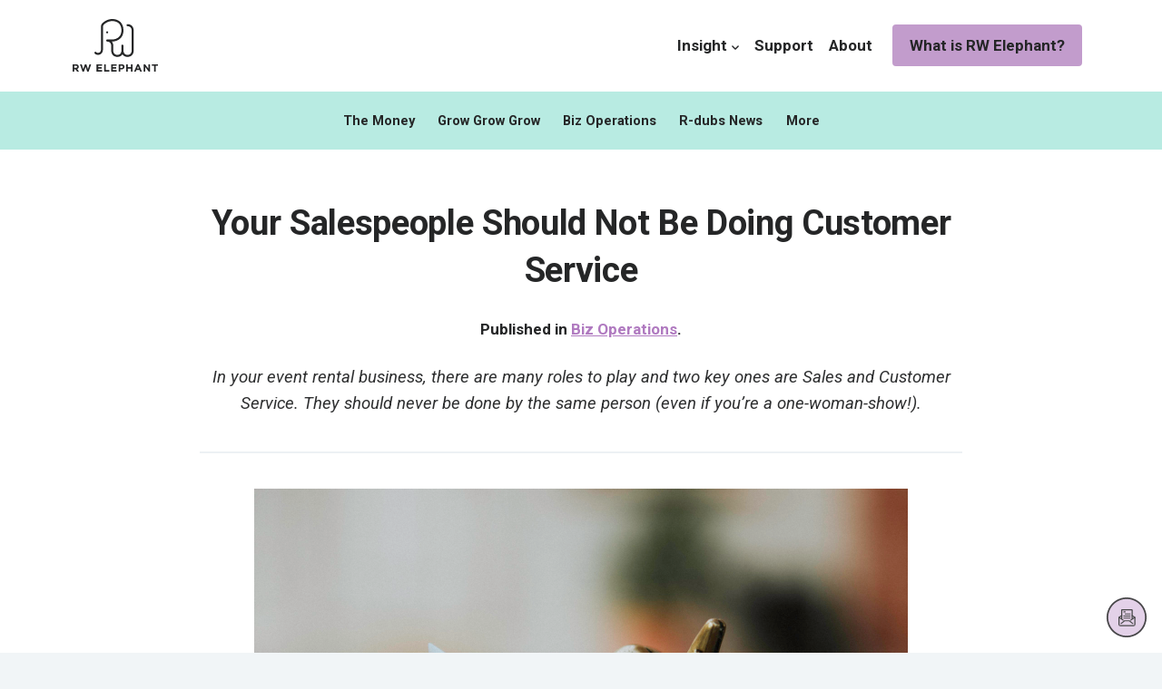

--- FILE ---
content_type: text/html; charset=UTF-8
request_url: https://rwelephant.com/blog/your-salespeople-should-not-be-doing-customer-service/
body_size: 13215
content:
<!doctype html>
<html lang="en-US">
<head>
  <meta charset="UTF-8">
  <meta name="viewport" content="width=device-width, initial-scale=1">
  <link rel="apple-touch-icon" sizes="180x180" href="https://rwelephant.com/wp-content/themes/trunk-wp/assets/img/apple-touch-icon.png">
  <link rel="icon" type="image/png" sizes="32x32" href="https://rwelephant.com/wp-content/themes/trunk-wp/assets/img/favicon-32x32.png">
  <link rel="icon" type="image/png" sizes="16x16" href="https://rwelephant.com/wp-content/themes/trunk-wp/assets/img/favicon-16x16.png">
  <link rel="profile" href="https://gmpg.org/xfn/11">
  <meta name="theme-color" content="#ffffff">
  <meta name='robots' content='index, follow, max-image-preview:large, max-snippet:-1, max-video-preview:-1' />

	<!-- This site is optimized with the Yoast SEO plugin v26.7 - https://yoast.com/wordpress/plugins/seo/ -->
	<title>Your Salespeople Should Not Be Doing Customer Service - RW Elephant</title>
	<meta name="description" content="In your event rental business, there are many roles to play and two key ones are Sales and Customer Service. They should never be done by the same person (even if you’re a one-woman-show!)." />
	<link rel="canonical" href="https://rwelephant.com/blog/your-salespeople-should-not-be-doing-customer-service/" />
	<meta property="og:locale" content="en_US" />
	<meta property="og:type" content="article" />
	<meta property="og:title" content="Your Salespeople Should Not Be Doing Customer Service - RW Elephant" />
	<meta property="og:description" content="In your event rental business, there are many roles to play and two key ones are Sales and Customer Service. They should never be done by the same person (even if you’re a one-woman-show!)." />
	<meta property="og:url" content="https://rwelephant.com/blog/your-salespeople-should-not-be-doing-customer-service/" />
	<meta property="og:site_name" content="RW Elephant" />
	<meta property="article:publisher" content="https://www.facebook.com/rwelephantsoftware" />
	<meta property="article:published_time" content="2022-06-02T16:00:00+00:00" />
	<meta property="og:image" content="https://rwelephant.com/wp-content/uploads/0X2A8730-1680x1120.jpg" />
	<meta name="author" content="micaela" />
	<meta name="twitter:card" content="summary_large_image" />
	<meta name="twitter:creator" content="@rwelephant" />
	<meta name="twitter:site" content="@rwelephant" />
	<script type="application/ld+json" class="yoast-schema-graph">{"@context":"https://schema.org","@graph":[{"@type":"Article","@id":"https://rwelephant.com/blog/your-salespeople-should-not-be-doing-customer-service/#article","isPartOf":{"@id":"https://rwelephant.com/blog/your-salespeople-should-not-be-doing-customer-service/"},"author":{"name":"micaela","@id":"https://rwelephant.com/#/schema/person/aba5489c3e9dc0de03941f86559a96d9"},"headline":"Your Salespeople Should Not Be Doing Customer Service","datePublished":"2022-06-02T16:00:00+00:00","mainEntityOfPage":{"@id":"https://rwelephant.com/blog/your-salespeople-should-not-be-doing-customer-service/"},"wordCount":1126,"publisher":{"@id":"https://rwelephant.com/#organization"},"image":{"@id":"https://rwelephant.com/blog/your-salespeople-should-not-be-doing-customer-service/#primaryimage"},"thumbnailUrl":"https://rwelephant.com/wp-content/uploads/0X2A8730-1680x1120.jpg","keywords":["Client","Client Relations","Closing sales","Customer service","Customers","Employees","Event rental business","Event rentals","Hiring","Increase sales","Sales","Sales process","Team"],"articleSection":["Biz Operations"],"inLanguage":"en-US"},{"@type":"WebPage","@id":"https://rwelephant.com/blog/your-salespeople-should-not-be-doing-customer-service/","url":"https://rwelephant.com/blog/your-salespeople-should-not-be-doing-customer-service/","name":"Your Salespeople Should Not Be Doing Customer Service - RW Elephant","isPartOf":{"@id":"https://rwelephant.com/#website"},"primaryImageOfPage":{"@id":"https://rwelephant.com/blog/your-salespeople-should-not-be-doing-customer-service/#primaryimage"},"image":{"@id":"https://rwelephant.com/blog/your-salespeople-should-not-be-doing-customer-service/#primaryimage"},"thumbnailUrl":"https://rwelephant.com/wp-content/uploads/0X2A8730-1680x1120.jpg","datePublished":"2022-06-02T16:00:00+00:00","description":"In your event rental business, there are many roles to play and two key ones are Sales and Customer Service. They should never be done by the same person (even if you’re a one-woman-show!).","breadcrumb":{"@id":"https://rwelephant.com/blog/your-salespeople-should-not-be-doing-customer-service/#breadcrumb"},"inLanguage":"en-US","potentialAction":[{"@type":"ReadAction","target":["https://rwelephant.com/blog/your-salespeople-should-not-be-doing-customer-service/"]}]},{"@type":"ImageObject","inLanguage":"en-US","@id":"https://rwelephant.com/blog/your-salespeople-should-not-be-doing-customer-service/#primaryimage","url":"https://rwelephant.com/wp-content/uploads/0X2A8730-scaled.jpg","contentUrl":"https://rwelephant.com/wp-content/uploads/0X2A8730-scaled.jpg","width":"2560","height":"1707"},{"@type":"BreadcrumbList","@id":"https://rwelephant.com/blog/your-salespeople-should-not-be-doing-customer-service/#breadcrumb","itemListElement":[{"@type":"ListItem","position":1,"name":"Home","item":"https://rwelephant.com/"},{"@type":"ListItem","position":2,"name":"Blog","item":"https://rwelephant.com/blog/"},{"@type":"ListItem","position":3,"name":"Your Salespeople Should Not Be Doing Customer Service"}]},{"@type":"WebSite","@id":"https://rwelephant.com/#website","url":"https://rwelephant.com/","name":"RW Elephant","description":"Inventory management software for your event rental business","publisher":{"@id":"https://rwelephant.com/#organization"},"potentialAction":[{"@type":"SearchAction","target":{"@type":"EntryPoint","urlTemplate":"https://rwelephant.com/?s={search_term_string}"},"query-input":{"@type":"PropertyValueSpecification","valueRequired":true,"valueName":"search_term_string"}}],"inLanguage":"en-US"},{"@type":"Organization","@id":"https://rwelephant.com/#organization","name":"RW Elephant","url":"https://rwelephant.com/","logo":{"@type":"ImageObject","inLanguage":"en-US","@id":"https://rwelephant.com/#/schema/logo/image/","url":"https://rwelephant.com/wp-content/uploads/logo.png","contentUrl":"https://rwelephant.com/wp-content/uploads/logo.png","width":315,"height":195,"caption":"RW Elephant"},"image":{"@id":"https://rwelephant.com/#/schema/logo/image/"},"sameAs":["https://www.facebook.com/rwelephantsoftware","https://x.com/rwelephant","https://www.instagram.com/rwelephant/"]},{"@type":"Person","@id":"https://rwelephant.com/#/schema/person/aba5489c3e9dc0de03941f86559a96d9","name":"micaela","image":{"@type":"ImageObject","inLanguage":"en-US","@id":"https://rwelephant.com/#/schema/person/image/","url":"https://secure.gravatar.com/avatar/f6320d587f53cb6b0b1406e9e59c73dfd9a08af83aa0d5c6b60fc6a8b3314827?s=96&d=mm&r=g","contentUrl":"https://secure.gravatar.com/avatar/f6320d587f53cb6b0b1406e9e59c73dfd9a08af83aa0d5c6b60fc6a8b3314827?s=96&d=mm&r=g","caption":"micaela"}}]}</script>
	<!-- / Yoast SEO plugin. -->


<link rel='dns-prefetch' href='//stats.wp.com' />
<link rel='dns-prefetch' href='//fonts.googleapis.com' />
<style id='wp-img-auto-sizes-contain-inline-css' type='text/css'>
img:is([sizes=auto i],[sizes^="auto," i]){contain-intrinsic-size:3000px 1500px}
/*# sourceURL=wp-img-auto-sizes-contain-inline-css */
</style>
<style id='classic-theme-styles-inline-css' type='text/css'>
/*! This file is auto-generated */
.wp-block-button__link{color:#fff;background-color:#32373c;border-radius:9999px;box-shadow:none;text-decoration:none;padding:calc(.667em + 2px) calc(1.333em + 2px);font-size:1.125em}.wp-block-file__button{background:#32373c;color:#fff;text-decoration:none}
/*# sourceURL=/wp-includes/css/classic-themes.min.css */
</style>
<link rel='stylesheet' id='trunk-wp-fonts-css' href='https://fonts.googleapis.com/css2?family=Roboto%3Aital%2Cwght%400%2C400%3B0%2C500%3B0%2C700%3B1%2C400%3B1%2C500%3B1%2C700&#038;display=swap&#038;ver=6.9' type='text/css' media='all' />
<link rel='stylesheet' id='trunk-wp-style-css' href='https://rwelephant.com/wp-content/themes/trunk-wp/assets/css/site.min.css?ver=1.1.14' type='text/css' media='all' />
<script type="text/javascript" src="https://rwelephant.com/wp-includes/js/jquery/jquery.min.js?ver=3.7.1" id="jquery-core-js"></script>
<script type="text/javascript" src="https://rwelephant.com/wp-includes/js/jquery/jquery-migrate.min.js?ver=3.4.1" id="jquery-migrate-js"></script>
<link rel="https://api.w.org/" href="https://rwelephant.com/wp-json/" /><link rel="alternate" title="JSON" type="application/json" href="https://rwelephant.com/wp-json/wp/v2/posts/11655" />	<style>img#wpstats{display:none}</style>
		  <!-- Google Analytics -->
  <script async src="https://www.googletagmanager.com/gtag/js?id=G-BP5QVYK204"></script>
  <script>
    window.dataLayer = window.dataLayer || [];
    function gtag(){dataLayer.push(arguments);}
    gtag('js', new Date());
    gtag('config', 'G-BP5QVYK204');
  </script>
  <!-- Pixel Code -->
  <script>
    !function(f,b,e,v,n,t,s)
    {if(f.fbq)return;n=f.fbq=function(){n.callMethod?
    n.callMethod.apply(n,arguments):n.queue.push(arguments)};
    if(!f._fbq)f._fbq=n;n.push=n;n.loaded=!0;n.version='2.0';
    n.queue=[];t=b.createElement(e);t.async=!0;
    t.src=v;s=b.getElementsByTagName(e)[0];
    s.parentNode.insertBefore(t,s)}(window, document,'script',
    'https://connect.facebook.net/en_US/fbevents.js');
    fbq('init', '1134512106634627');
    fbq('track', 'PageView');
  </script>
  <noscript><img height="1" width="1" style="display:none" src="https://www.facebook.com/tr?id=1134512106634627&ev=PageView&noscript=1"/></noscript>
  <!-- End Pixel Code -->
  <!-- Begin  Active Campaign Code -->
  <script type="text/javascript">
    (function(e,t,o,n,p,r,i){e.visitorGlobalObjectAlias=n;e[e.visitorGlobalObjectAlias]=e[e.visitorGlobalObjectAlias]||function(){(e[e.visitorGlobalObjectAlias].q=e[e.visitorGlobalObjectAlias].q||[]).push(arguments)};e[e.visitorGlobalObjectAlias].l=(new Date).getTime();r=t.createElement("script");r.src=o;r.async=true;i=t.getElementsByTagName("script")[0];i.parentNode.insertBefore(r,i)})(window,document,"https://diffuser-cdn.app-us1.com/diffuser/diffuser.js","vgo");
    vgo('setAccount', '225315733');
    vgo('setTrackByDefault', true);
    vgo('process');
  </script>
  <!-- End  Active Campaign Code -->
<style id='wp-block-image-inline-css' type='text/css'>
.wp-block-image>a,.wp-block-image>figure>a{display:inline-block}.wp-block-image img{box-sizing:border-box;height:auto;max-width:100%;vertical-align:bottom}@media not (prefers-reduced-motion){.wp-block-image img.hide{visibility:hidden}.wp-block-image img.show{animation:show-content-image .4s}}.wp-block-image[style*=border-radius] img,.wp-block-image[style*=border-radius]>a{border-radius:inherit}.wp-block-image.has-custom-border img{box-sizing:border-box}.wp-block-image.aligncenter{text-align:center}.wp-block-image.alignfull>a,.wp-block-image.alignwide>a{width:100%}.wp-block-image.alignfull img,.wp-block-image.alignwide img{height:auto;width:100%}.wp-block-image .aligncenter,.wp-block-image .alignleft,.wp-block-image .alignright,.wp-block-image.aligncenter,.wp-block-image.alignleft,.wp-block-image.alignright{display:table}.wp-block-image .aligncenter>figcaption,.wp-block-image .alignleft>figcaption,.wp-block-image .alignright>figcaption,.wp-block-image.aligncenter>figcaption,.wp-block-image.alignleft>figcaption,.wp-block-image.alignright>figcaption{caption-side:bottom;display:table-caption}.wp-block-image .alignleft{float:left;margin:.5em 1em .5em 0}.wp-block-image .alignright{float:right;margin:.5em 0 .5em 1em}.wp-block-image .aligncenter{margin-left:auto;margin-right:auto}.wp-block-image :where(figcaption){margin-bottom:1em;margin-top:.5em}.wp-block-image.is-style-circle-mask img{border-radius:9999px}@supports ((-webkit-mask-image:none) or (mask-image:none)) or (-webkit-mask-image:none){.wp-block-image.is-style-circle-mask img{border-radius:0;-webkit-mask-image:url('data:image/svg+xml;utf8,<svg viewBox="0 0 100 100" xmlns="http://www.w3.org/2000/svg"><circle cx="50" cy="50" r="50"/></svg>');mask-image:url('data:image/svg+xml;utf8,<svg viewBox="0 0 100 100" xmlns="http://www.w3.org/2000/svg"><circle cx="50" cy="50" r="50"/></svg>');mask-mode:alpha;-webkit-mask-position:center;mask-position:center;-webkit-mask-repeat:no-repeat;mask-repeat:no-repeat;-webkit-mask-size:contain;mask-size:contain}}:root :where(.wp-block-image.is-style-rounded img,.wp-block-image .is-style-rounded img){border-radius:9999px}.wp-block-image figure{margin:0}.wp-lightbox-container{display:flex;flex-direction:column;position:relative}.wp-lightbox-container img{cursor:zoom-in}.wp-lightbox-container img:hover+button{opacity:1}.wp-lightbox-container button{align-items:center;backdrop-filter:blur(16px) saturate(180%);background-color:#5a5a5a40;border:none;border-radius:4px;cursor:zoom-in;display:flex;height:20px;justify-content:center;opacity:0;padding:0;position:absolute;right:16px;text-align:center;top:16px;width:20px;z-index:100}@media not (prefers-reduced-motion){.wp-lightbox-container button{transition:opacity .2s ease}}.wp-lightbox-container button:focus-visible{outline:3px auto #5a5a5a40;outline:3px auto -webkit-focus-ring-color;outline-offset:3px}.wp-lightbox-container button:hover{cursor:pointer;opacity:1}.wp-lightbox-container button:focus{opacity:1}.wp-lightbox-container button:focus,.wp-lightbox-container button:hover,.wp-lightbox-container button:not(:hover):not(:active):not(.has-background){background-color:#5a5a5a40;border:none}.wp-lightbox-overlay{box-sizing:border-box;cursor:zoom-out;height:100vh;left:0;overflow:hidden;position:fixed;top:0;visibility:hidden;width:100%;z-index:100000}.wp-lightbox-overlay .close-button{align-items:center;cursor:pointer;display:flex;justify-content:center;min-height:40px;min-width:40px;padding:0;position:absolute;right:calc(env(safe-area-inset-right) + 16px);top:calc(env(safe-area-inset-top) + 16px);z-index:5000000}.wp-lightbox-overlay .close-button:focus,.wp-lightbox-overlay .close-button:hover,.wp-lightbox-overlay .close-button:not(:hover):not(:active):not(.has-background){background:none;border:none}.wp-lightbox-overlay .lightbox-image-container{height:var(--wp--lightbox-container-height);left:50%;overflow:hidden;position:absolute;top:50%;transform:translate(-50%,-50%);transform-origin:top left;width:var(--wp--lightbox-container-width);z-index:9999999999}.wp-lightbox-overlay .wp-block-image{align-items:center;box-sizing:border-box;display:flex;height:100%;justify-content:center;margin:0;position:relative;transform-origin:0 0;width:100%;z-index:3000000}.wp-lightbox-overlay .wp-block-image img{height:var(--wp--lightbox-image-height);min-height:var(--wp--lightbox-image-height);min-width:var(--wp--lightbox-image-width);width:var(--wp--lightbox-image-width)}.wp-lightbox-overlay .wp-block-image figcaption{display:none}.wp-lightbox-overlay button{background:none;border:none}.wp-lightbox-overlay .scrim{background-color:#fff;height:100%;opacity:.9;position:absolute;width:100%;z-index:2000000}.wp-lightbox-overlay.active{visibility:visible}@media not (prefers-reduced-motion){.wp-lightbox-overlay.active{animation:turn-on-visibility .25s both}.wp-lightbox-overlay.active img{animation:turn-on-visibility .35s both}.wp-lightbox-overlay.show-closing-animation:not(.active){animation:turn-off-visibility .35s both}.wp-lightbox-overlay.show-closing-animation:not(.active) img{animation:turn-off-visibility .25s both}.wp-lightbox-overlay.zoom.active{animation:none;opacity:1;visibility:visible}.wp-lightbox-overlay.zoom.active .lightbox-image-container{animation:lightbox-zoom-in .4s}.wp-lightbox-overlay.zoom.active .lightbox-image-container img{animation:none}.wp-lightbox-overlay.zoom.active .scrim{animation:turn-on-visibility .4s forwards}.wp-lightbox-overlay.zoom.show-closing-animation:not(.active){animation:none}.wp-lightbox-overlay.zoom.show-closing-animation:not(.active) .lightbox-image-container{animation:lightbox-zoom-out .4s}.wp-lightbox-overlay.zoom.show-closing-animation:not(.active) .lightbox-image-container img{animation:none}.wp-lightbox-overlay.zoom.show-closing-animation:not(.active) .scrim{animation:turn-off-visibility .4s forwards}}@keyframes show-content-image{0%{visibility:hidden}99%{visibility:hidden}to{visibility:visible}}@keyframes turn-on-visibility{0%{opacity:0}to{opacity:1}}@keyframes turn-off-visibility{0%{opacity:1;visibility:visible}99%{opacity:0;visibility:visible}to{opacity:0;visibility:hidden}}@keyframes lightbox-zoom-in{0%{transform:translate(calc((-100vw + var(--wp--lightbox-scrollbar-width))/2 + var(--wp--lightbox-initial-left-position)),calc(-50vh + var(--wp--lightbox-initial-top-position))) scale(var(--wp--lightbox-scale))}to{transform:translate(-50%,-50%) scale(1)}}@keyframes lightbox-zoom-out{0%{transform:translate(-50%,-50%) scale(1);visibility:visible}99%{visibility:visible}to{transform:translate(calc((-100vw + var(--wp--lightbox-scrollbar-width))/2 + var(--wp--lightbox-initial-left-position)),calc(-50vh + var(--wp--lightbox-initial-top-position))) scale(var(--wp--lightbox-scale));visibility:hidden}}
/*# sourceURL=https://rwelephant.com/wp-includes/blocks/image/style.min.css */
</style>
<style id='wp-block-paragraph-inline-css' type='text/css'>
.is-small-text{font-size:.875em}.is-regular-text{font-size:1em}.is-large-text{font-size:2.25em}.is-larger-text{font-size:3em}.has-drop-cap:not(:focus):first-letter{float:left;font-size:8.4em;font-style:normal;font-weight:100;line-height:.68;margin:.05em .1em 0 0;text-transform:uppercase}body.rtl .has-drop-cap:not(:focus):first-letter{float:none;margin-left:.1em}p.has-drop-cap.has-background{overflow:hidden}:root :where(p.has-background){padding:1.25em 2.375em}:where(p.has-text-color:not(.has-link-color)) a{color:inherit}p.has-text-align-left[style*="writing-mode:vertical-lr"],p.has-text-align-right[style*="writing-mode:vertical-rl"]{rotate:180deg}
/*# sourceURL=https://rwelephant.com/wp-includes/blocks/paragraph/style.min.css */
</style>
<style id='global-styles-inline-css' type='text/css'>
:root{--wp--preset--aspect-ratio--square: 1;--wp--preset--aspect-ratio--4-3: 4/3;--wp--preset--aspect-ratio--3-4: 3/4;--wp--preset--aspect-ratio--3-2: 3/2;--wp--preset--aspect-ratio--2-3: 2/3;--wp--preset--aspect-ratio--16-9: 16/9;--wp--preset--aspect-ratio--9-16: 9/16;--wp--preset--gradient--vivid-cyan-blue-to-vivid-purple: linear-gradient(135deg,rgb(6,147,227) 0%,rgb(155,81,224) 100%);--wp--preset--gradient--light-green-cyan-to-vivid-green-cyan: linear-gradient(135deg,rgb(122,220,180) 0%,rgb(0,208,130) 100%);--wp--preset--gradient--luminous-vivid-amber-to-luminous-vivid-orange: linear-gradient(135deg,rgb(252,185,0) 0%,rgb(255,105,0) 100%);--wp--preset--gradient--luminous-vivid-orange-to-vivid-red: linear-gradient(135deg,rgb(255,105,0) 0%,rgb(207,46,46) 100%);--wp--preset--gradient--very-light-gray-to-cyan-bluish-gray: linear-gradient(135deg,rgb(238,238,238) 0%,rgb(169,184,195) 100%);--wp--preset--gradient--cool-to-warm-spectrum: linear-gradient(135deg,rgb(74,234,220) 0%,rgb(151,120,209) 20%,rgb(207,42,186) 40%,rgb(238,44,130) 60%,rgb(251,105,98) 80%,rgb(254,248,76) 100%);--wp--preset--gradient--blush-light-purple: linear-gradient(135deg,rgb(255,206,236) 0%,rgb(152,150,240) 100%);--wp--preset--gradient--blush-bordeaux: linear-gradient(135deg,rgb(254,205,165) 0%,rgb(254,45,45) 50%,rgb(107,0,62) 100%);--wp--preset--gradient--luminous-dusk: linear-gradient(135deg,rgb(255,203,112) 0%,rgb(199,81,192) 50%,rgb(65,88,208) 100%);--wp--preset--gradient--pale-ocean: linear-gradient(135deg,rgb(255,245,203) 0%,rgb(182,227,212) 50%,rgb(51,167,181) 100%);--wp--preset--gradient--electric-grass: linear-gradient(135deg,rgb(202,248,128) 0%,rgb(113,206,126) 100%);--wp--preset--gradient--midnight: linear-gradient(135deg,rgb(2,3,129) 0%,rgb(40,116,252) 100%);--wp--preset--font-size--small: 15px;--wp--preset--font-size--medium: 20px;--wp--preset--font-size--large: 36px;--wp--preset--font-size--x-large: 42px;--wp--preset--font-size--lede: 20px;--wp--preset--spacing--20: 0.44rem;--wp--preset--spacing--30: 0.67rem;--wp--preset--spacing--40: 1rem;--wp--preset--spacing--50: 1.5rem;--wp--preset--spacing--60: 2.25rem;--wp--preset--spacing--70: 3.38rem;--wp--preset--spacing--80: 5.06rem;--wp--preset--shadow--natural: 6px 6px 9px rgba(0, 0, 0, 0.2);--wp--preset--shadow--deep: 12px 12px 50px rgba(0, 0, 0, 0.4);--wp--preset--shadow--sharp: 6px 6px 0px rgba(0, 0, 0, 0.2);--wp--preset--shadow--outlined: 6px 6px 0px -3px rgb(255, 255, 255), 6px 6px rgb(0, 0, 0);--wp--preset--shadow--crisp: 6px 6px 0px rgb(0, 0, 0);}:where(.is-layout-flex){gap: 0.5em;}:where(.is-layout-grid){gap: 0.5em;}body .is-layout-flex{display: flex;}.is-layout-flex{flex-wrap: wrap;align-items: center;}.is-layout-flex > :is(*, div){margin: 0;}body .is-layout-grid{display: grid;}.is-layout-grid > :is(*, div){margin: 0;}:where(.wp-block-columns.is-layout-flex){gap: 2em;}:where(.wp-block-columns.is-layout-grid){gap: 2em;}:where(.wp-block-post-template.is-layout-flex){gap: 1.25em;}:where(.wp-block-post-template.is-layout-grid){gap: 1.25em;}.has-vivid-cyan-blue-to-vivid-purple-gradient-background{background: var(--wp--preset--gradient--vivid-cyan-blue-to-vivid-purple) !important;}.has-light-green-cyan-to-vivid-green-cyan-gradient-background{background: var(--wp--preset--gradient--light-green-cyan-to-vivid-green-cyan) !important;}.has-luminous-vivid-amber-to-luminous-vivid-orange-gradient-background{background: var(--wp--preset--gradient--luminous-vivid-amber-to-luminous-vivid-orange) !important;}.has-luminous-vivid-orange-to-vivid-red-gradient-background{background: var(--wp--preset--gradient--luminous-vivid-orange-to-vivid-red) !important;}.has-very-light-gray-to-cyan-bluish-gray-gradient-background{background: var(--wp--preset--gradient--very-light-gray-to-cyan-bluish-gray) !important;}.has-cool-to-warm-spectrum-gradient-background{background: var(--wp--preset--gradient--cool-to-warm-spectrum) !important;}.has-blush-light-purple-gradient-background{background: var(--wp--preset--gradient--blush-light-purple) !important;}.has-blush-bordeaux-gradient-background{background: var(--wp--preset--gradient--blush-bordeaux) !important;}.has-luminous-dusk-gradient-background{background: var(--wp--preset--gradient--luminous-dusk) !important;}.has-pale-ocean-gradient-background{background: var(--wp--preset--gradient--pale-ocean) !important;}.has-electric-grass-gradient-background{background: var(--wp--preset--gradient--electric-grass) !important;}.has-midnight-gradient-background{background: var(--wp--preset--gradient--midnight) !important;}.has-small-font-size{font-size: var(--wp--preset--font-size--small) !important;}.has-medium-font-size{font-size: var(--wp--preset--font-size--medium) !important;}.has-large-font-size{font-size: var(--wp--preset--font-size--large) !important;}.has-x-large-font-size{font-size: var(--wp--preset--font-size--x-large) !important;}
/*# sourceURL=global-styles-inline-css */
</style>
</head>
<body class="wp-singular post-template-default single single-post postid-11655 wp-theme-trunk-wp">
  <a class="skip-link screen-reader-text" href="#content">Skip to content</a>
  
  <header class="header">
    <div class="inner">
      <a class="logo --dark" href="https://rwelephant.com/" title="Return to homepage">
        <span class="visually-hidden">RW Elephant</span>
        <svg viewBox="0 0 105 65" fill="none" xmlns="http://www.w3.org/2000/svg">
          <path fill-rule="evenodd" clip-rule="evenodd"
            d="M3.554 62.058l1.939 2.88h2.326l-2.21-3.216c1.15-.423 1.94-1.335 1.94-2.788v-.025c0-1.852-1.281-2.97-3.413-2.97H0v9h1.99v-2.88h1.564zm.414-4.333c.97 0 1.564.436 1.564 1.285v.026c0 .759-.556 1.272-1.525 1.272H1.99v-2.583h1.978z" />
          <path
            d="M19.708 65h-1.732l-2.042-5.885L13.892 65h-1.731l-3.09-9.062h2.132l1.875 6.092 2.03-6.119h1.705l2.03 6.12 1.873-6.093h2.08L19.709 65zm9.731-.062v-9h6.823v1.76h-4.846v1.828h4.265v1.76h-4.265v1.89h4.91v1.762H29.44zm9.304 0v-9h1.99v7.2h4.51v1.8h-6.5zm8.645 0v-9h6.825v1.76h-4.848v1.828h4.266v1.76h-4.266v1.89h4.911v1.762h-6.888z" />
          <path fill-rule="evenodd" clip-rule="evenodd"
            d="M58.683 62.237h1.513c2.028 0 3.657-1.079 3.657-3.162v-.026c0-1.837-1.306-3.11-3.464-3.11h-3.697v8.999h1.99v-2.701zm1.538-4.512c.996 0 1.616.475 1.616 1.362h-.001v.027c0 .77-.582 1.362-1.576 1.362h-1.577v-2.75h1.538z" />
          <path d="M71.632 64.938v-3.614h-3.67v3.614h-1.99v-9h1.99v3.56h3.67v-3.56h1.991v9h-1.99z" />
          <path fill-rule="evenodd" clip-rule="evenodd"
            d="M82.346 62.92l.827 2.018h2.08l-3.876-9.064h-1.835l-3.878 9.064h2.03l.825-2.018h3.827zm-3.114-1.75l1.201-2.919 1.202 2.92h-2.403z" />
          <path
            d="M93.641 64.938l-4.382-5.722v5.722h-1.965v-9h1.836l4.238 5.541v-5.54h1.966v8.999h-1.693zm8.606-7.176v7.176h-1.989v-7.176h-2.754v-1.824H105v1.824h-2.753zM67.586 46.815c-3.232 0-5.175-1.462-6.273-3.22-1.101 1.758-3.043 3.22-6.276 3.22-5.956 0-7.53-4.964-7.53-7.59V32.9c-.003-.512-.183-5.061-5.019-5.061a1.26 1.26 0 01-1.254-1.265c0-.7.561-1.265 1.254-1.265h6.275c.459-.002 11.294-.178 11.294-11.386 0-3.658-1.022-6.494-3.039-8.43-3.288-3.158-8.147-2.965-8.194-2.958-5.347.002-8.926 2.899-10.588 4.626a2.71 2.71 0 00-.767 1.885v27.649c0 3.87-1.54 5.718-2.832 6.588-.68.457-1.829 1.002-3.44 1.002-.766.007-2.426.005-4.034-1.643a1.271 1.271 0 01.014-1.788 1.246 1.246 0 011.774.014c.87.889 1.637.885 2.188.886 1.04 0 1.714-.314 2.106-.576 1.138-.766 1.714-2.273 1.714-4.483V9.046c0-1.363.523-2.658 1.476-3.647C38.374 3.385 42.553.005 48.763.005c.181-.008 5.93-.242 9.987 3.655 2.532 2.432 3.817 5.885 3.817 10.262 0 13.757-13.666 13.916-13.804 13.916h-.49c1.303 1.618 1.745 3.67 1.745 5.061v6.326c.004.511.184 5.06 5.02 5.06 4.83 0 5.013-4.537 5.019-5.064v-6.322c0-.7.562-1.265 1.255-1.265a1.26 1.26 0 011.255 1.265v6.326c.004.511.184 5.06 5.02 5.06 4.835 0 5.015-4.549 5.019-5.066V13.922c-.004-.513-.184-5.061-5.02-5.061a1.26 1.26 0 01-1.254-1.265 1.26 1.26 0 011.254-1.265c5.956 0 7.53 4.966 7.53 7.59v25.303c0 2.627-1.573 7.591-7.53 7.591" />
          <path
            d="M43.743 16.453a1.26 1.26 0 01-1.254 1.264 1.26 1.26 0 01-1.256-1.264 1.26 1.26 0 011.256-1.265 1.26 1.26 0 011.254 1.264" />
        </svg>
      </a>
      <nav class="secondary-nav" role="navigation">
        <button id="menuBtn" class="menu-btn">Menu</button>
        <div class="header-nav-group">
          <ul class="page-nav">
            <li>
              <span class="tl-header">Insight<span class="icon --icon-right --chevron-down --dark"><svg aria-hidden="true" xmlns="http://www.w3.org/2000/svg" viewBox="0 0 448 512"><path d="M207.029 381.476L12.686 187.132c-9.373-9.373-9.373-24.569 0-33.941l22.667-22.667c9.357-9.357 24.522-9.375 33.901-.04L224 284.505l154.745-154.021c9.379-9.335 24.544-9.317 33.901.04l22.667 22.667c9.373 9.373 9.373 24.569 0 33.941L240.971 381.476c-9.373 9.372-24.569 9.372-33.942 0z"></path></svg></span></span>
              <ul class="sl-list">
                <li><a href="https://rwelephant.com/blog">Blog</a></li>
                <li><a href="https://rwelephant.com/podcast">Podcast</a></li>
                <li><a href="https://rwelephant.com/webinars">Webinars</a></li>
                <li><a href="https://rwelephant.com/downloads">Downloads</a></li>
                <li><a href="https://lendandgather.com/" target="_blank" rel="noopener noreferrer">Lend & Gather</a></li>
              </ul>
            </li>
            <li><a href="https://rwelephant.com/support">Support</a></li>
            <li><a href="https://rwelephant.com/about">About</a></li>
          </ul>
          <ul class="cta-nav">
          <li><a class="btn btn-info" href="https://rwelephant.com/">What is RW Elephant?</a></li>
          </ul>
        </div>
      </nav>
    </div>
  </header>

  <main id="content" class="main">
  <nav class="sub-nav --green">
  <div class="inner">
    <button class="category-nav-btn">Blog Categories <span class="icon --icon-right --chevron-down --dark"><svg aria-hidden="true" xmlns="http://www.w3.org/2000/svg" viewBox="0 0 448 512"><path d="M207.029 381.476L12.686 187.132c-9.373-9.373-9.373-24.569 0-33.941l22.667-22.667c9.357-9.357 24.522-9.375 33.901-.04L224 284.505l154.745-154.021c9.379-9.335 24.544-9.317 33.901.04l22.667 22.667c9.373 9.373 9.373 24.569 0 33.941L240.971 381.476c-9.373 9.372-24.569 9.372-33.942 0z"></path></svg></span></button>
    <ul id="menu-blog-categories" class="category-nav" style="display: none;"><li id="menu-item-6646" class="menu-item menu-item-type-taxonomy menu-item-object-category menu-item-6646"><a href="https://rwelephant.com/blog/category/money/">The Money</a></li>
<li id="menu-item-6645" class="menu-item menu-item-type-taxonomy menu-item-object-category menu-item-6645"><a href="https://rwelephant.com/blog/category/grow/">Grow Grow Grow</a></li>
<li id="menu-item-6644" class="menu-item menu-item-type-taxonomy menu-item-object-category current-post-ancestor current-menu-parent current-post-parent menu-item-6644"><a href="https://rwelephant.com/blog/category/biz-ops/">Biz Operations</a></li>
<li id="menu-item-6648" class="menu-item menu-item-type-taxonomy menu-item-object-category menu-item-6648"><a href="https://rwelephant.com/blog/category/news/">R-dubs News</a></li>
<li id="menu-item-6647" class="menu-item menu-item-type-taxonomy menu-item-object-category menu-item-6647"><a href="https://rwelephant.com/blog/category/more/">More</a></li>
</ul>  </div>
</nav>
  <div class="region--article">
    <div class="article">

      
        <article class="article-main">
  <header class="article-header">
    <div class="inner-medium">
      <h1 class="article-heading">Your Salespeople Should Not Be Doing Customer Service</h1>
      <p class="article-meta">Published in <a href="https://rwelephant.com/blog/category/biz-ops/" rel="category tag">Biz Operations</a>.</p>      <p class="article-intro">In your event rental business, there are many roles to play and two key ones are Sales and Customer Service. They should never be done by the same person (even if you’re a one-woman-show!). </p>
          </div>
  </header>
  <div class="article-wrapper">
    <div class="article-content">
      
<figure class="wp-block-image size-large"><img fetchpriority="high" decoding="async" width="1680" height="1120" src="https://rwelephant.com/wp-content/uploads/0X2A8730-1680x1120.jpg" alt="" class="wp-image-11656" srcset="https://rwelephant.com/wp-content/uploads/0X2A8730-1680x1120.jpg 1680w, https://rwelephant.com/wp-content/uploads/0X2A8730-1440x960.jpg 1440w, https://rwelephant.com/wp-content/uploads/0X2A8730-600x400.jpg 600w, https://rwelephant.com/wp-content/uploads/0X2A8730-768x512.jpg 768w, https://rwelephant.com/wp-content/uploads/0X2A8730-1536x1024.jpg 1536w, https://rwelephant.com/wp-content/uploads/0X2A8730-2048x1365.jpg 2048w, https://rwelephant.com/wp-content/uploads/0X2A8730-720x480.jpg 720w, https://rwelephant.com/wp-content/uploads/0X2A8730-320x213.jpg 320w" sizes="(max-width: 1680px) 100vw, 1680px" /></figure>



<p>As event rental businesses grow in volume and size of events, they often need to add more members to their team. Delivery crew members are frequently the first hires (which I think can be a strategic win for the whole business). Hiring your first front-of-the-house staff member, however, can bring even more growth opportunities. </p>



<p>I often see event rental pros make their first front-office hire without much of a plan, however. They bring someone on to answer phones, respond to emails, create orders, make changes to those orders, and maybe even make the schedule for the delivery crew and trucks for any given weekend. They also might be working on social media, email newsletters, and other marketing efforts. </p>



<p>While I am always an advocate for hiring people when you need them, I think it is essential that you have clear roles defined in your business as you grow your team. Without clear roles, your business can actually suffer rather than continue to flourish. </p>



<p>I could talk all day long about the different things you should look for in marketing hires versus logistics gurus but I’ll focus for now on Sales and Customer Service Team members. I often see these two roles lumped together— someone to take care of the orders!— but they are very distinct roles that require specific skill sets. </p>



<p>You want a Salesperson who is ready to go out and get new business for you. Whether they are doing outside sales (approaching potential referral sources like caterers, venues, planners, florists, DMCs, etc.) or inside sales (responding to inquiries that come to you), a great Salesperson wants to maximize each opportunity. They are always working to build relationships but they aren’t shy about actually asking for the sale either. They capitalize on opportunities to build more business for your company and they aren’t afraid of the word “no”; they take risks.</p>



<p>On the other hand, you want your Customer Service Team to be all about the follow-up and the details. You want them to be the people who make sure all the contracts are signed, all the payments are made on time, and they know exactly what is going where and when. A fabulous Customer Service Team member will be great at maintaining the systems and standards you’ve set up so that your clients experience consistency and dependability from your company. They also are the ones who uphold the company policies so that things run smoothly for the whole team on event day. </p>



<p>The Sales Team and the Customer Service Team work in tandem. There is often a hand-off point when the Sales Team has developed the new relationship up until the first order. Once that deal is signed, they introduce the client to the Service Team who takes over from there. Any changes to the order, updates, future payments, and logistic details are handled by the Service Team member. The Salesperson isn’t totally out of the loop at that point and the Customer Service Team can always help take a new order if the Sales Team isn’t available. But the general flow is that relationships and orders start in Sales and then flow to Customer Service.</p>



<p>When a Salesperson is also in charge of servicing their orders, they quickly get bogged down in the details. They spend a great deal of time responding to requests to swap out the peach napkins for the blush ones. They chase payments from clients who ghost them. They forget to confirm the address for the venue. And, while they aren’t doing an optimal job at Customer Service, they also aren’t out there developing new business for you. Having your Sales Team do Customer Service is a lose-lose for you and for your clients. </p>



<p>Similarly, if you’ve hired a Customer Service person to take care of the details of orders but also expect them to close sales, you’ll find that your average order size gets smaller. A great Customer Service rep is thinking about successful execution first so they aren’t going to dream big with your client (and figure out how to pull it off later). Instead, they are constantly thinking about how they will possibly fit it all in the truck and will be more likely to say no than be open to possibilities. They also aren’t eager to pursue new business because their focus (and loyalty) is on the clients that are already in front of them. </p>



<p>What is a strength for your Sales Team becomes a weakness if you ask them to do Customer Service and vice versa. But they also need each other. The Service Team won’t have any orders to work with if you don’t have a Sales Team out there drumming up new business. The Sales Team won’t be able to deliver on their promises if they aren’t supported by a top-notch Customer Service Department.</p>



<p> To get the best of both worlds, write a job description for each role. Determine what each role is responsible for and what they each have authority over. For instance, maybe the Salesperson can propose custom pieces but they can’t offer pricing in the Sales Meeting because that isn’t their department. Or, the Customer Service Team can offer a discount in X, Y, or Z situations but they can’t just add items to an order gratis. Whatever your policies and limitations are, keep a running document that everyone has access to so it is clear who to turn to in particular situations. </p>



<p>Even if you are a one-woman show, you’ll want to separate the roles of Sales and Customer Service in your own business.  Remember who you are when you’re playing each part. You may even think of yourself as putting on your “Sales hat” or sitting at your “Customer Service desk” to create some distinction. When you’re the Salesperson, you have to follow the rules of that role… don’t go offering pricing on custom pieces in a meeting!</p>



<p>It might feel funny, particularly in a small business, to be so specific about roles when your business often requires “all hands on deck.” However, knowing the strengths (and weaknesses) of your team members as well as the roles they are meant to play can actually help you balance one another out. You also can make sure you’re all moving in the same direction instead of getting stuck only concerned about your own area of expertise. </p>



<p>We can’t wait for the growth you see as you carve out space for both your Sales Team and your Customer Service Team in your event rental business!</p>



<p>Happy renting!</p>
    </div>
  </div>
</article>
          <aside class="article-tags">
    <div class="inner">
      <div class="tagged">
        <h3 class="tagged-heading">Article Tags</h3>
        <ul class="tagged-list">
                      <li><a href="https://rwelephant.com/blog/tag/client/" title="Client">Client</a></li>
                      <li><a href="https://rwelephant.com/blog/tag/client-relations/" title="Client Relations">Client Relations</a></li>
                      <li><a href="https://rwelephant.com/blog/tag/closing-sales/" title="Closing sales">Closing sales</a></li>
                      <li><a href="https://rwelephant.com/blog/tag/customer-service/" title="Customer service">Customer service</a></li>
                      <li><a href="https://rwelephant.com/blog/tag/customers/" title="Customers">Customers</a></li>
                      <li><a href="https://rwelephant.com/blog/tag/employees/" title="Employees">Employees</a></li>
                      <li><a href="https://rwelephant.com/blog/tag/event-rental-business/" title="Event rental business">Event rental business</a></li>
                      <li><a href="https://rwelephant.com/blog/tag/event-rentals/" title="Event rentals">Event rentals</a></li>
                      <li><a href="https://rwelephant.com/blog/tag/hiring/" title="Hiring">Hiring</a></li>
                      <li><a href="https://rwelephant.com/blog/tag/increase-sales/" title="Increase sales">Increase sales</a></li>
                      <li><a href="https://rwelephant.com/blog/tag/sales/" title="Sales">Sales</a></li>
                      <li><a href="https://rwelephant.com/blog/tag/sales-process/" title="Sales process">Sales process</a></li>
                      <li><a href="https://rwelephant.com/blog/tag/team/" title="Team">Team</a></li>
                  </ul>
      </div>
    </div>
  </aside>

      
      <nav class="paging" role="navigation">
        <div class="inner">
          <div class="paging-links"><a class="paging-back" href="javascript:history.back()">Back to Articles</a></div>
        </div>
      </nav>

    </div>
  </div>

  <div class="search-form --blog">
    <div class="inner">
      <form class="blog-search" id="searchform" role="search" method="get" action="https://rwelephant.com/">
  <div class="form-block">
    <label class="visually-hidden" for="s">Search:</label>
    <input class="input-text" name="s" id="s" type="search" placeholder="Keywords&hellip;">
    <input type="hidden" name="post_type" value="post" />
  </div>
  <div class="form-block form-block-submit">
    <input class="btn --purple btn-submit" id="searchsubmit" type="submit" value="Search blog">
  </div>
</form>    </div>
  </div>

  <div class="region--callout --purple --dots-dark">
  <div class="callout">
    <div class="callout-img">
      <img class="callout-pdf-img" src="https://rwelephant.com/wp-content/themes/trunk-wp/assets/img/content/callout/pdf.png" alt="Free PDF Guide">
    </div>
    <div class="callout-content">
      <div class="inner">
        <h2 class="callout-heading">Ready to level up in your Event Rental Biz?</h2>
        <p class="callout-lede">We&rsquo;ve created <strong><em>What&rsquo;s Next For Me? Life Stages of an Event Rental Business</em></strong> to help you grow in whatever stage you find yourself in.</p>
        <p>Identify which phase you&rsquo;re in and what tools you'll need to scale up in your rental business. </p>
        <a class="btn --bordered-lightgreen" href="https://rwelephant.lpages.co/stages-of-rental-business/">Get the Free PDF</a>
      </div>
    </div>
  </div>
</div>
  </main>
  
  <footer class="footer">
    <div class="footer-wave"></div>
    <div class="footer-content">
      <div class="inner">

        <nav class="footer-nav">
          <ul class="page-nav">
            <li><a href="https://rwelephant.com/about">About</a></li>
            <li>
              <span class="tl-header">Insight<span class="icon --icon-right --chevron-down --dark"><svg aria-hidden="true" xmlns="http://www.w3.org/2000/svg" viewBox="0 0 448 512"><path d="M207.029 381.476L12.686 187.132c-9.373-9.373-9.373-24.569 0-33.941l22.667-22.667c9.357-9.357 24.522-9.375 33.901-.04L224 284.505l154.745-154.021c9.379-9.335 24.544-9.317 33.901.04l22.667 22.667c9.373 9.373 9.373 24.569 0 33.941L240.971 381.476c-9.373 9.372-24.569 9.372-33.942 0z"></path></svg></span></span>
              <ul class="sl-list">
                <li><a href="https://rwelephant.com/blog">Blog</a></li>
                <li><a href="https://rwelephant.com/podcast">Podcast</a></li>
                <li><a href="https://rwelephant.com/webinars">Webinars</a></li>
                <li><a href="https://rwelephant.com/downloads">Downloads</a></li>
                <li><a href="https://lendandgather.com/" target="_blank" rel="noopener noreferrer">Lend & Gather</a></li>
              </ul>
            </li>
            <li><a href="https://rwelephant.com/support">Support</a></li>
            <li><a href="https://rwelephant.com/terms">Terms</a></li>
            <li><a href="https://rwelephant.com/security">Security</a></li>
            <li><a href="https://rwelephant.com/privacy">Privacy</a></li>
          </ul>
        </nav>
        <p class="footer-copy">Copyright &copy; 2026 <a href="https://rwelephant.com/">RW Elephant Inc.</a></p>
      </div>
    </div>
  </footer>

<script type="speculationrules">
{"prefetch":[{"source":"document","where":{"and":[{"href_matches":"/*"},{"not":{"href_matches":["/wp-*.php","/wp-admin/*","/wp-content/uploads/*","/wp-content/*","/wp-content/plugins/*","/wp-content/themes/trunk-wp/*","/*\\?(.+)"]}},{"not":{"selector_matches":"a[rel~=\"nofollow\"]"}},{"not":{"selector_matches":".no-prefetch, .no-prefetch a"}}]},"eagerness":"conservative"}]}
</script>
<script type="text/javascript" src="https://rwelephant.com/wp-content/themes/trunk-wp/assets/js/site.min.js?ver=1.1.14" id="trunk-wp-scripts-js"></script>
<script type="text/javascript" id="jetpack-stats-js-before">
/* <![CDATA[ */
_stq = window._stq || [];
_stq.push([ "view", {"v":"ext","blog":"178594065","post":"11655","tz":"-8","srv":"rwelephant.com","j":"1:15.4"} ]);
_stq.push([ "clickTrackerInit", "178594065", "11655" ]);
//# sourceURL=jetpack-stats-js-before
/* ]]> */
</script>
<script type="text/javascript" src="https://stats.wp.com/e-202603.js" id="jetpack-stats-js" defer="defer" data-wp-strategy="defer"></script>


      <!-- Drip Newsletter Trigger -->
    <a class="newsletter-trigger" href="https://www.getdrip.com/forms/553082004/submissions/new" data-drip-show-form="553082004">
      <span class="visually-hidden">Subscribe to our Newsletter</span>
      <svg viewBox="0 0 58 58" fill="none" xmlns="http://www.w3.org/2000/svg"><path d="M58 29c0 16.016-12.984 29-29 29S0 45.016 0 29 12.984 0 29 0s29 12.984 29 29z" fill="#DFC9E4"/><path fill-rule="evenodd" clip-rule="evenodd" d="M29 55.71c14.752 0 26.71-11.958 26.71-26.71S43.753 2.29 29 2.29 2.29 14.247 2.29 29 14.247 55.71 29 55.71zM29 58c16.016 0 29-12.984 29-29S45.016 0 29 0 0 12.984 0 29s12.984 29 29 29z" fill="#252627"/><path d="M37 26.3l4 2.8v10.4c0 .8-.7 1.5-1.5 1.5h-20c-.8 0-1.5-.7-1.5-1.5V29l4-2.8" stroke="#252627" stroke-width="1.5" stroke-miterlimit="10" stroke-linecap="round" stroke-linejoin="round"/><path d="M21 38l5-4h7l5 4M41 29l-6 4M18 29l6 4M37 31.5V18H22v13.5M25 21h2M27 24h7M25 27h9M25 30h9" stroke="#252627" stroke-width="1.5" stroke-miterlimit="10" stroke-linecap="round" stroke-linejoin="round"/></svg>
    </a>
    
  <!-- Drip Script -->
  <script type="text/javascript">
    var _dcq = _dcq || [];
    var _dcs = _dcs || {};
    _dcs.account = '7647773';

    (function() {
      var dc = document.createElement('script');
      dc.type = 'text/javascript'; dc.async = true;
      dc.src = '//tag.getdrip.com/7647773.js';
      var s = document.getElementsByTagName('script')[0];
      s.parentNode.insertBefore(dc, s);
    })();
  </script>
  <!-- end Drip -->
  
<script>(function(){function c(){var b=a.contentDocument||a.contentWindow.document;if(b){var d=b.createElement('script');d.innerHTML="window.__CF$cv$params={r:'9bfda9affd53984a',t:'MTc2ODczNDgwNS4wMDAwMDA='};var a=document.createElement('script');a.nonce='';a.src='/cdn-cgi/challenge-platform/scripts/jsd/main.js';document.getElementsByTagName('head')[0].appendChild(a);";b.getElementsByTagName('head')[0].appendChild(d)}}if(document.body){var a=document.createElement('iframe');a.height=1;a.width=1;a.style.position='absolute';a.style.top=0;a.style.left=0;a.style.border='none';a.style.visibility='hidden';document.body.appendChild(a);if('loading'!==document.readyState)c();else if(window.addEventListener)document.addEventListener('DOMContentLoaded',c);else{var e=document.onreadystatechange||function(){};document.onreadystatechange=function(b){e(b);'loading'!==document.readyState&&(document.onreadystatechange=e,c())}}}})();</script></body>
</html>

--- FILE ---
content_type: text/javascript; charset=utf-8
request_url: https://api.getdrip.com/client/track?url=https%3A%2F%2Frwelephant.com%2Fblog%2Fyour-salespeople-should-not-be-doing-customer-service%2F&visitor_uuid=aa1a4d38467e44ec80c70f50d3439150&_action=Visited%20a%20page&source=drip&drip_account_id=7647773&callback=Drip_308171480
body_size: -168
content:
Drip_308171480({ success: true, visitor_uuid: "aa1a4d38467e44ec80c70f50d3439150", anonymous: true });

--- FILE ---
content_type: text/javascript; charset=utf-8
request_url: https://api.getdrip.com/client/forms/show?drip_account_id=7647773&form_public_id=553082004&callback=Drip_847517964
body_size: 58169
content:
Drip_847517964({"success":true,"form":{"id":189366,"campaign_id":null,"teaser":null,"headline":"RW Newsletter","description":"\u003cbr /\u003e\n\u003cspan style=\"font-size:14px\"\u003e\u003cspan style=\"font-family:roboto,sans-serif\"\u003eGet insight, tips, and resources for boutique event rental pros straight to your inbox.\u003c/span\u003e\u003c/span\u003e","seconds_before_popup":50,"whitelisted_urls":"","blacklisted_urls":"/support/**\nhttp://rhinopseros.com/\n/?s=**\n/email-preferences","is_whitelist_enabled":false,"is_blacklist_enabled":true,"orientation":"lightbox","status":"active","deleted_at":null,"created_at":"2021-03-11T20:54:09.454Z","updated_at":"2024-04-16T22:08:50.132Z","days_between_popup":50.0,"days_between_popup_after_close":50.0,"account_id":4068,"show_labels":true,"send_ga_event":false,"opacity":80,"is_embeddable":false,"is_widget_enabled":true,"hide_on_mobile":false,"button_text":"Join List","confirmation_heading":"Thank you for signing up!","confirmation_text":"\u003cspan style=\"font-family:roboto,sans-serif\"\u003e\u003cstrong\u003e\u003cspan style=\"color:#000000; font-size:22px\"\u003eThanks for signing up!\u003c/span\u003e\u003c/strong\u003e\u003cbr /\u003e\n\u003cbr /\u003e\n\u003cspan style=\"color:#000000; font-size:14px\"\u003eGet ready for some awesomeness headed to your inbox.\u003c/span\u003e\u003c/span\u003e","show_branding":null,"public_id":553082004,"primary_color_hex":"#f9a82f","secondary_color_hex":"#f9a82f","body_font_size":14,"email_label":"Email Address","submit_text":"Submitting...","name":"RW Newsletter","redirect_after_submission":false,"post_submission_url":"","confirmation_email_id":189545,"double_optin":false,"post_confirmation_url":"","show_on_time":true,"show_on_trigger":false,"show_at_percent":50,"show_at_anchor":"","email_sort_order":0,"trigger_type":"time_delay","exit_intent_sensitivity":100,"exit_intent_open_delay":0,"send_post_confirmation_data":false,"send_post_submission_data":false,"image":null,"image_position":"left","skip_confirmation_if_active":false,"enable_recaptcha":null,"design":"nouveau","exit_intent_time_limit":null,"automation_tag":"Signed up for Newsletter on Website","shown_segment_id":null,"hidden_segment_id":null,"hide_from_segment":false,"show_to_segment":false,"media_url":"https://do0ne7yeju3uz.cloudfront.net/uploads/image_upload/image/2265550/embeddable_8a59fe7e-5988-441c-a645-eeb3c47ed009.png","hide_fields":false,"show_cta":false,"category":"lightbox","css":"\u003cstyle type=\"text/css\" media=\"screen\"\u003e\n  /* stylelint-disable */\n\n  /* RESET */\n  #dfwid-189366,#dfwid-189366 *{all: unset;-webkit-text-fill-color:initial;-webkit-box-sizing:border-box;box-sizing:border-box}#dfwid-189366 a,#dfwid-189366 div,#dfwid-189366 fieldset,#dfwid-189366 form,#dfwid-189366 header,#dfwid-189366 img,#dfwid-189366,#dfwid-189366 label,#dfwid-189366 legend,#dfwid-189366 li,#dfwid-189366 ol,#dfwid-189366 p,#dfwid-189366 ul{margin:0;padding:0;border:0;font-size:100%;font:inherit;vertical-align:baseline}#dfwid-189366 div,#dfwid-189366 h1,#dfwid-189366 p,#dfwid-189366 header,#dfwid-189366 input{display:block}#dfwid-189366 input[type=\"hidden\"],#dfwid-189366 script,#dfwid-189366 style{display:none}#dfwid-189366 ol,#dfwid-189366 ul{list-style:none}\n\n  /* MAIN FORM ELEMENT */\n  #dfwid-189366 {\n    display: block;\n    position: relative;\n    -webkit-box-sizing: border-box;\n    box-sizing: border-box;\n    visibility: visible;\n    -webkit-overflow-scrolling: touch;\n    -webkit-transform: translateZ(0);\n    transform: translateZ(0);\n    -webkit-transition: background 450ms;\n    transition: background 450ms;\n    font: 16px/1 sans-serif;\n    text-align: left;\n\n    height: 100vh;\n    width: 100vw;\n\n    display: -ms-grid;\n    display: grid;\n    -ms-grid-columns: 1fr;\n    grid-template-columns: 1fr;\n    -ms-grid-rows: 1fr 1fr 1fr;\n    grid-template-rows: 1fr 1fr 1fr;\n\n    position: fixed;\n    overflow-y: auto;\n    overflow-x: hidden;\n    top: 0;\n    left: 0;\n    z-index: 10000;\n  }\n\n  .hide-mobile #dfwid-189366 {\n    display: none !important;\n  }\n\n  #dfwid-189366.dfwid-mobile-form:not(.drip-hidden) {\n    padding-bottom: 120px;\n    overflow-y: scroll;\n  }\n\n  /* BUFFER */\n  /* Ensures panel margin */\n  #dfwid-189366 #dfwid-buffer {\n    position: relative;\n    z-index: 1;\n    opacity: 1;\n    width: calc(100% - 25px - 25px);\n    max-width: calc(373px + 271px + (0px * 2));\n    min-width: 200px;\n    padding-bottom: 25px;\n    position: relative;\n    -webkit-transition: width 400ms;\n    transition: width 400ms;\n  }\n\n  /* POPUP */\n  /* Contains form contents, image, and close button */\n  #dfwid-189366 .dfwid-popup {\n    background: #86cabd;\n    border: 0px none #7b59fb;\n    -webkit-box-shadow: 0 12px 12px rgba(0, 0, 0, .2);\n    box-shadow: 0 12px 12px rgba(0, 0, 0, .2);\n    position: relative;\n    z-index: 1;\n    -webkit-transform: none;\n    transform: none;\n    opacity: 1;\n    -webkit-transform-origin: center center;\n    transform-origin: center center;\n    -webkit-transition: transform 450ms, opacity 450ms;\n    -webkit-transition: opacity 450ms, -webkit-transform 450ms;\n    transition: opacity 450ms, -webkit-transform 450ms;\n    transition: transform 450ms, opacity 450ms;\n    transition: transform 450ms, opacity 450ms, -webkit-transform 450ms;\n\n    display: -webkit-box;\n    display: -ms-flexbox;\n    display: flex;\n  }\n\n  /* MAIN FORM CONTENT */\n  /* Headline, description, form, and button */\n  #dfwid-189366 .dfwid-main {\n    padding: 49px;\n    -webkit-box-flex: 1;\n    -ms-flex: 1 0 373px;\n    flex: 1 0 373px;\n    max-width: 100%;\n    min-width: 200px;\n    min-height: 369px;\n    position: relative;\n    z-index: 2;\n  }\n\n  #dfwid-189366.image-left .dfwid-main,\n  #dfwid-189366.image-right .dfwid-main {\n    flex: 1 0 calc(373px - 271px);\n  }\n\n  /* IMAGE */\n  #dfwid-189366 #dfwid-image {\n    display: -webkit-box;\n    display: -ms-flexbox;\n    display: flex;\n    -webkit-box-orient: vertical;\n    -webkit-box-direction: normal;\n    -ms-flex-direction: column;\n    flex-direction: column;\n    -webkit-box-flex: 1;\n    -ms-flex: 0 1 271px;\n    flex: 0 1 271px;\n    position: relative;\n    z-index: 1;\n    overflow: hidden;\n  }\n\n  #dfwid-189366 #dfwid-image \u003e div {\n    display: -webkit-box;\n    display: -ms-flexbox;\n    display: flex;\n    -webkit-box-flex: 1;\n    -ms-flex: 1 0 100%;\n    flex: 1 0 100%;\n    height: 100%;\n    width: 100%;\n    background-position: center;\n    background-size: cover;\n    background-repeat: no-repeat;\n    position: relative;\n  }\n  #dfwid-189366 #dfwid-image {\n    padding: 0px;\n  }\n\n  /* IMAGE POSITION */\n  #dfwid-189366.image-top .dfwid-popup {\n    -webkit-box-orient: vertical;\n    -webkit-box-direction: reverse;\n    -ms-flex-direction: column-reverse;\n    flex-direction: column-reverse;\n  }\n  #dfwid-189366.image-left .dfwid-popup {\n    -webkit-box-orient: horizontal;\n    -webkit-box-direction: reverse;\n    -ms-flex-direction: row-reverse;\n    flex-direction: row-reverse;\n  }\n  #dfwid-189366.image-background #dfwid-image {\n    position: absolute;\n    top: 0;\n    left: 0;\n    width: 100%;\n    height: 100%;\n    padding: 0;\n  }\n  #dfwid-189366.image-background #dfwid-image \u003e div {\n    background-size: cover;\n  }\n\n  /* Narrow Mobile Screens */\n  /* Left/right images become top images */\n  @media screen and (max-width: calc(694px)) {\n    #dfwid-189366.dfwid-mobile-form #dfwid-buffer {\n      max-width: calc(373px + (0px * 2));\n    }\n    #dfwid-189366.dfwid-mobile-form.image-left .dfwid-popup,\n    #dfwid-189366.dfwid-mobile-form.image-right .dfwid-popup {\n      -webkit-box-orient: vertical;\n      -webkit-box-direction: reverse;\n      -ms-flex-direction: column-reverse;\n      flex-direction: column-reverse;\n    }\n    #dfwid-189366.dfwid-mobile-form.image-left .dfwid-main,\n    #dfwid-189366.dfwid-mobile-form.image-right .dfwid-main {\n      -ms-flex-preferred-size: auto;\n      flex-basis: auto;\n    }\n  }\n\n  /* CLOSE BUTTON */\n  #dfwid-189366 .dfwid-close {\n    height: 48px;\n    width: 48px;\n    padding: 18px;\n    display: -webkit-box;\n    display: -ms-flexbox;\n    display: flex;\n    -webkit-box-pack: center;\n    -ms-flex-pack: center;\n    justify-content: center;\n    -webkit-box-align: center;\n    -ms-flex-align: center;\n    align-items: center;\n    cursor: pointer;\n    position: absolute;\n    text-decoration: none;\n    top: calc(3px * .3);\n    right: calc(3px * .3);\n    position: absolute;\n    z-index: 10;\n  }\n  #dfwid-189366 .dfwid-close svg {\n    font-size: 12px;\n    line-height: 16px;\n    fill: #262626; /* design prop */\n    -webkit-transition: color 250ms;\n    transition: color 250ms;\n    height: 100%;\n    width: 100%;\n  }\n  #dfwid-189366 .dfwid-close svg g polygon {\n    fill: inherit;\n  }\n  #dfwid-189366 .dfwid-close:hover svg,\n  #dfwid-189366 .dfwid-close:focus svg {\n    fill: #f22446;\n  }\n  #dfwid-189366 .dfwid-close:active svg {\n    fill: #b20a26;\n  }\n  #dfwid-189366 .dfwid-close:focus {\n    outline: none;\n  }\n\n  /* NORMAL VS SUCCESS PANELS */\n  #dfwid-189366 .dfwid-form-panel {\n    display: block;\n  }\n  #dfwid-189366 .dfwid-success-panel {\n    display: none;\n  }\n\n  /* LOGO IMAGE */\n  #dfwid-189366 .dfwid-logo-image {\n    display: block;\n    max-width: 100%;\n    height: 271px;\n    margin: 0px auto calc(15px + 0px);\n  }\n\n  /* TEXT CONTENT */\n  #dfwid-189366 .drip-description {\n    color: #262626;\n  }\n\n  #dfwid-189366 .drip-description:not(:empty) {\n    margin-bottom: 15px;\n  }\n  #dfwid-189366 .drip-description strong {\n    font-weight: bold;\n  }\n  #dfwid-189366 .drip-description em {\n    font-style: italic;\n  }\n  #dfwid-189366 .drip-description {\n    line-height: 1.2;\n  }\n  #dfwid-189366 .drip-description u {\n    text-decoration: underline;\n  }\n  #dfwid-189366 .drip-description ul {\n    display: block;\n    list-style: disc;\n    margin: .75em 0;\n    padding: 0 0 0 1em;\n  }\n  #dfwid-189366 .drip-description ol {\n    display: block;\n    list-style: decimal;\n    margin: .75em 0;\n    padding: 0 0 0 1em;\n  }\n  #dfwid-189366 .drip-description li {\n    display: list-item;\n  }\n  #dfwid-189366 .drip-description img {\n    display: block;\n    max-width: 100%;\n  }\n\n  /* FORM CONTENT */\n  #dfwid-189366 .dfwid-form {\n    display: block;\n  }\n  #dfwid-189366 .dfwid-field-wrapper {\n    padding-bottom: 15px;\n  }\n  #dfwid-189366 .drip-description a[href],\n  #dfwid-189366 .dfwid-field-wrapper a[href] {\n    text-decoration: underline;\n    cursor: pointer;\n    color: #7b59fb;\n    -webkit-text-fill-color: #7b59fb;\n    -webkit-transition: color 300ms;\n    transition: color 300ms;\n  }\n  #dfwid-189366 .drip-description a[href]:visited,\n  #dfwid-189366 .dfwid-field-wrapper a[href]:visited {\n    color: #2b09ab;\n    -webkit-text-fill-color: #2b09ab;\n  }\n  #dfwid-189366 .drip-description a[href]:hover,\n  #dfwid-189366 .dfwid-field-wrapper a[href]:hover {\n    color: #5331d3;\n    -webkit-text-fill-color: #5331d3;\n  }\n  #dfwid-189366 .drip-description a[href]:active,\n  #dfwid-189366 .dfwid-field-wrapper a[href]:active {\n    color: #2b09ab;\n    -webkit-text-fill-color: #2b09ab;\n  }\n\n  /* SUCCESS MESSAGE */\n  #dfwid-189366 .dfwid-form-panel {\n    display: block;\n  }\n  #dfwid-189366 .dfwid-success-panel {\n    display: none;\n    -webkit-box-align: center;\n    -ms-flex-align: center;\n    align-items: center;\n    height: 100%;\n  }\n  #dfwid-189366 .dfwid-success-panel .drip-description {\n    margin-bottom: 0;\n  }\n  #dfwid-189366.submitted .dfwid-form-panel {\n    display: none;\n  }\n  #dfwid-189366.submitted .dfwid-success-panel {\n    display: -webkit-box;\n    display: -ms-flexbox;\n    display: flex;\n  }\n\n  body.after-submit-preview #dfwid-189366 .dfwid-form-panel {\n    opacity: 0;\n    pointer-events: none;\n    visibility: hidden;\n  }\n  body.after-submit-preview #dfwid-189366 .dfwid-success-panel {\n    display: -webkit-box;\n    display: -ms-flexbox;\n    display: flex;\n    position: absolute;\n    top: 49px;\n    left: 49px;\n    width: calc(100% - 49px - 49px);\n    height: calc(100% - 49px - 49px);\n  }\n\n  /* FORM AREA AND FIELDS */\n\n  /* LABELS */\n  #dfwid-189366 .drip-dropdown-select h4,\n  #dfwid-189366 .drip-radio-buttons h4,\n  #dfwid-189366 label.dfwid-label {\n    display: block;\n    color: #262626;\n    -webkit-text-fill-color: #262626;\n    font-family: Roboto;\n    font-style: normal;\n    font-weight: bold;\n    font-size: 12px;\n    line-height: 1.5;\n    padding: calc(15px / 3) 0;\n  }\n\n  /* GLOBAL FIELD SETTINGS */\n  #dfwid-189366 input.drip-text-field,\n  #dfwid-189366 input.drip-phone-field,\n  #dfwid-189366 input.drip-date-field,\n  #dfwid-189366 .drip-dropdown-select select {\n    height: 40px;\n  }\n\n  /* BASIC INPUT STYLING */\n  #dfwid-189366 input.drip-text-field,\n  #dfwid-189366 input.drip-date-field,\n  #dfwid-189366 input.drip-phone-field,\n  #dfwid-189366 .drip-dropdown-select select {\n\t  -webkit-appearance: none;\n    -moz-appearance: none;\n    appearance: none;\n    background: #ffffff;\n    border: 1px solid #edf1f4;\n    -webkit-box-shadow: none;\n    box-shadow: none;\n    color: #262626;\n    -webkit-text-fill-color: #262626;\n    font-family: Roboto;\n    font-style: normal;\n    font-weight: normal;\n    font-size: 12px;\n    line-height: 28px;\n    padding: 6px 16px;\n    margin: 0;\n    width: 100%;\n    border-radius: 3px;\n  }\n  #dfwid-189366 input::placeholder,\n  #dfwid-189366 .drip-dropdown-select select::placeholder {\n    all: unset;\n    font-size: 12px;\n    line-height: 28px;\n    color: #757575;\n    -webkit-text-fill-color: #757575;\n  }\n  #dfwid-189366 input::-webkit-input-placeholder,\n  #dfwid-189366 .drip-dropdown-select select::-webkit-input-placeholder {\n    all: unset;\n    font-size: 12px;\n    line-height: 28px;\n    color: #757575;\n    -webkit-text-fill-color: #757575;\n  }\n  #dfwid-189366 input:-moz-placeholder,\n  #dfwid-189366 .drip-dropdown-select select:-moz-placeholder {\n    all: unset;\n    font-size: 12px;\n    line-height: 28px;\n    color: #757575;\n  }\n  #dfwid-189366 input:-ms-input-placeholder,\n  #dfwid-189366 .drip-dropdown-select select:-ms-input-placeholder {\n    all: unset;\n    font-size: 12px;\n    line-height: 28px;\n    color: #757575;\n  }\n  #dfwid-189366 input.drip-text-field:hover,\n  #dfwid-189366 input.drip-text-field:focus,\n  #dfwid-189366 input.drip-phone-field:hover,\n  #dfwid-189366 input.drip-phone-field:focus,\n  #dfwid-189366 input.drip-date-field:hover,\n  #dfwid-189366 input.drip-date-field:focus,\n  #dfwid-189366 .drip-dropdown-select select:hover,\n  #dfwid-189366 .drip-dropdown-select select:focus {\n    border-color: #252627;\n    outline: none;\n  }\n  #dfwid-189366 input.drip-text-field:disabled,\n  #dfwid-189366 input.drip-text-field[aria-disabled=true],\n  #dfwid-189366 input.drip-phone-field:disabled,\n  #dfwid-189366 input.drip-phone-field[aria-disabled=true],\n  #dfwid-189366 .drip-dropdown-select select:disabled,\n  #dfwid-189366 .drip-dropdown-select select[aria-disabled=true] {\n    opacity: .6;\n  }\n\n  /* SELECT MENU */\n\n  #dfwid-189366 .drip-dropdown-select select {\n    /* line-height fix for most browsers (not FF) */\n    line-height: calc(28px - 2px);\n    /* note: bg image below uses 2 urls. The first is an svg data uri for the arrow\n      icon, and the second is the gradient. for the icon, if you want to change the\n      color, be sure to use `%23` instead of `#`, since it's a url. You can also\n      swap in a different svg icon or an external image reference\n    */\n    background-image: url('data:image/svg+xml;charset=US-ASCII,%3Csvg%20xmlns%3D%22http%3A%2F%2Fwww.w3.org%2F2000%2Fsvg%22%20width%3D%22292.4%22%20height%3D%22292.4%22%3E%3Cpath%20fill%3D%22%23262626%22%20d%3D%22M287%2069.4a17.6%2017.6%200%200%200-13-5.4H18.4c-5%200-9.3%201.8-12.9%205.4A17.6%2017.6%200%200%200%200%2082.2c0%205%201.8%209.3%205.4%2012.9l128%20127.9c3.6%203.6%207.8%205.4%2012.8%205.4s9.2-1.8%2012.8-5.4L287%2095c3.5-3.5%205.4-7.8%205.4-12.8%200-5-1.9-9.2-5.5-12.8z%22%2F%3E%3C%2Fsvg%3E'),\n      linear-gradient(to bottom, #ffffff 0%, #ffffff 100%);\n    background-repeat: no-repeat, repeat;\n    /* arrow icon position (1em from the right, 50% vertical) , then gradient position*/\n    background-position: right calc(6px * 2) top 50%, 0 0;\n    /* icon size, then gradient */\n    background-size: 12px auto, 100%;\n  }\n\n  /* Hide arrow icon in IE browsers */\n  #dfwid-189366 .drip-dropdown-select select::-ms-expand {\n    display: none;\n  }\n\n  /* Set options to normal weight */\n  #dfwid-189366 .drip-dropdown-select select option {\n    font-weight: normal;\n  }\n\n  /* Support for rtl text, explicit support for Arabic and Hebrew */\n  *[dir=\"rtl\"] #dfwid-189366 .drip-dropdown-select select,\n  :root:lang(ar) #dfwid-189366 .drip-dropdown-select select,\n  :root:lang(iw) #dfwid-189366 .drip-dropdown-select select {\n    background-position: left 12px top 50%, 0 0;\n  }\n\n  /* DISABLED SELECT */\n  #dfwid-189366 .drip-dropdown-select select:disabled,\n  #dfwid-189366 .drip-dropdown-select select[aria-disabled=true] {\n    background-image: url('data:image/svg+xml;charset=US-ASCII,%3Csvg%20xmlns%3D%22http%3A%2F%2Fwww.w3.org%2F2000%2Fsvg%22%20width%3D%22292.4%22%20height%3D%22292.4%22%3E%3Cpath%20fill%3D%22graytext%22%20d%3D%22M287%2069.4a17.6%2017.6%200%200%200-13-5.4H18.4c-5%200-9.3%201.8-12.9%205.4A17.6%2017.6%200%200%200%200%2082.2c0%205%201.8%209.3%205.4%2012.9l128%20127.9c3.6%203.6%207.8%205.4%2012.8%205.4s9.2-1.8%2012.8-5.4L287%2095c3.5-3.5%205.4-7.8%205.4-12.8%200-5-1.9-9.2-5.5-12.8z%22%2F%3E%3C%2Fsvg%3E'),\n      linear-gradient(to bottom, #ffffff 0%, #ffffff 100%);\n  }\n\n  /* DATE INPUT */\n  #dfwid-189366 input[type=\"date\"]::-webkit-datetime-edit {\n    line-height: calc(28px - 2px);\n  }\n  #dfwid-189366 input[type=\"date\"]::-webkit-datetime-edit-fields-wrapper {\n    display: inline;\n  }\n  #dfwid-189366 input[type=\"date\"]::-webkit-datetime-edit-month-field,\n  #dfwid-189366 input[type=\"date\"]::-webkit-datetime-edit-day-field,\n  #dfwid-189366 input[type=\"date\"]::-webkit-datetime-edit-year-field {\n    display: inline;\n    padding: 0 1px;\n  }\n  #dfwid-189366 input[type=\"date\"]::-webkit-calendar-picker-indicator {\n    padding: 0;\n    margin-top: calc(((40px - (1px * 2) - (6px * 2)) - (12px * 1.2)) / 2);\n  }\n\n  /* PHONE INPUT */\n  /* stylelint-disable */\n\n#dfwid-189366 .iti {\n  position: relative;\n  display: block;\n}\n\n#dfwid-189366 .iti__hide {\n  display: none;\n}\n\n#dfwid-189366 .iti__v-hide {\n  visibility: hidden;\n}\n\n#dfwid-189366 .iti__flag-container {\n  position: absolute;\n  top: 0;\n  bottom: 0;\n  right: 0;\n  z-index: 2;\n}\n\n#dfwid-189366 .iti__selected-flag {\n  z-index: 1;\n  position: relative;\n  display: flex;\n  align-items: center;\n  height: calc(100% - 2px);\n  margin: 1px;\n  padding: 0 9px 0 12px;\n}\n\n#dfwid-189366 .iti__arrow {\n  margin-left: 6px;\n  width: 0;\n  height: 0;\n  border-left: 3px solid transparent;\n  border-right: 3px solid transparent;\n  border-top: 3px solid #262626;\n  transition: border-color 300ms, transform 300ms;\n}\n\n#dfwid-189366 .iti__arrow--up {\n  transform: rotate(180deg);\n}\n\n#dfwid-189366 .iti__country-list {\n  position: absolute;\n  z-index: 2;\n  list-style: none;\n  text-align: left;\n  padding: 0;\n  border: 1px solid #cccccc;\n  box-shadow: 0 2px 4px rgba(0, 0, 0, .2);\n  background-color: #ffffff;\n  white-space: nowrap;\n  max-height: 240px;\n  width: 324px;\n  overflow-y: scroll;\n  overflow-x: hidden;\n  -webkit-overflow-scrolling: touch;\n}\n\n#dfwid-189366 .iti__country-list--dropup {\n  bottom: 100%;\n}\n\n@media (max-width: 500px) {\n  #dfwid-189366 .iti__country-list {\n    white-space: normal;\n  }\n}\n\n#dfwid-189366 .iti__flag-box {\n  display: inline-block;\n  width: 24px;\n}\n\n#dfwid-189366 .iti__divider {\n  padding-bottom: 6px;\n  margin-bottom: 6px;\n  border-bottom: 1px solid #cccccc;\n  list-style: none;\n}\n\n#dfwid-189366 .iti__country {\n  font-size: 14px;\n  line-height: 22px;\n  color: #262626;\n  padding: 6px 12px;\n  outline: none;\n  display: block;\n}\n\n#dfwid-189366 .iti__dial-code {\n  color: #757575;\n}\n\n#dfwid-189366 .iti__country.iti__highlight {\n  background-color: #e6e6e6;\n}\n\n#dfwid-189366 .iti__flag-box,\n#dfwid-189366 .iti__country-name,\n#dfwid-189366 .iti__dial-code {\n  vertical-align: middle;\n}\n\n#dfwid-189366 .iti__flag-box,\n#dfwid-189366 .iti__country-name {\n  margin-right: 6px;\n}\n\n#dfwid-189366 .iti--allow-dropdown input,\n#dfwid-189366 .iti--allow-dropdown input[type=\"text\"],\n#dfwid-189366 .iti--allow-dropdown input[type=\"tel\"],\n#dfwid-189366 .iti--separate-dial-code input,\n#dfwid-189366 .iti--separate-dial-code input[type=\"text\"],\n#dfwid-189366 .iti--separate-dial-code input[type=\"tel\"] {\n  padding-left: 60px;\n}\n\n#dfwid-189366 .iti--allow-dropdown .iti__flag-container,\n#dfwid-189366 .iti--separate-dial-code .iti__flag-container {\n  right: auto;\n  left: 0;\n}\n\n#dfwid-189366 .iti--allow-dropdown .iti__flag-container:hover {\n  cursor: pointer;\n}\n\n#dfwid-189366 .iti--allow-dropdown .iti__flag-container:hover .iti__selected-flag {\n  background-color: #e6e6e6;\n}\n\n#dfwid-189366 .iti--allow-dropdown input[disabled] + .iti__flag-container:hover,\n#dfwid-189366 .iti--allow-dropdown input[readonly] + .iti__flag-container:hover {\n  cursor: default;\n}\n\n#dfwid-189366 .iti--allow-dropdown input[disabled] + .iti__flag-container:hover .iti__selected-flag,\n#dfwid-189366 .iti--allow-dropdown input[readonly] + .iti__flag-container:hover .iti__selected-flag {\n  background-color: transparent;\n}\n\n#dfwid-189366 .iti--separate-dial-code .iti__selected-flag {\n  background-color: #e6e6e6;\n}\n\n#dfwid-189366 .iti--separate-dial-code .iti__selected-dial-code {\n  margin-left: 6px;\n}\n\n#dfwid-189366 .iti--container {\n  position: absolute;\n  top: -1000px;\n  left: -1000px;\n  z-index: 1060;\n  padding: 1px;\n}\n\n#dfwid-189366 .iti--container:hover {\n  cursor: pointer;\n}\n\n.iti-mobile #dfwid-189366 .iti--container {\n  top: 30px;\n  bottom: 30px;\n  left: 30px;\n  right: 30px;\n  position: fixed;\n}\n\n.iti-mobile #dfwid-189366 .iti__country-list {\n  max-height: 100%;\n  width: 100%;\n}\n\n.iti-mobile #dfwid-189366 .iti__country {\n  padding: 10px;\n  line-height: 1.5em;\n}\n\n#dfwid-189366 .sms-subtext {\n  margin-top: .75em;\n  font-size: .75em;\n  line-height: 1.4;\n  display: inline-block;\n}\n\n#dfwid-189366 .sms-subtext a {\n  text-decoration: underline;\n  cursor: pointer;\n}\n\n/* stylelint-enable */\n\n  /* FLAG SPRITEAGE */\n/* stylelint-disable */\n\n#dfwid-189366 .iti__flag {\n  height: 15px;\n  width: 20px;\n  box-shadow: 0 0 1px 0 #757575;\n  background-repeat: no-repeat;\n  background-position: 20px 0;\n  background-image: url(\"https://d14jnfavjicsbe.cloudfront.net/images/client/flags.png\");\n}\n@media (-webkit-min-device-pixel-ratio: 2), (min-resolution: 192dpi) {\n  #dfwid-189366 .iti__flag {\n    background-image: url(\"https://d14jnfavjicsbe.cloudfront.net/images/client/flags@2x.png\");\n    background-size: 5652px 15px;\n  }\n}\n#dfwid-189366 .iti__flag.iti__be { width: 18px; }\n#dfwid-189366 .iti__flag.iti__ch { width: 15px; }\n#dfwid-189366 .iti__flag.iti__mc { width: 19px; }\n#dfwid-189366 .iti__flag.iti__ne { width: 18px; }\n#dfwid-189366 .iti__flag.iti__np { width: 13px; }\n#dfwid-189366 .iti__flag.iti__va { width: 15px; }\n#dfwid-189366 .iti__flag.iti__ac { height: 10px; background-position: 0 0; }\n#dfwid-189366 .iti__flag.iti__ad { height: 14px; background-position: -22px 0; }\n#dfwid-189366 .iti__flag.iti__ae { height: 10px; background-position: -44px 0; }\n#dfwid-189366 .iti__flag.iti__af { height: 14px; background-position: -66px 0; }\n#dfwid-189366 .iti__flag.iti__ag { height: 14px; background-position: -88px 0; }\n#dfwid-189366 .iti__flag.iti__ai { height: 10px; background-position: -110px 0; }\n#dfwid-189366 .iti__flag.iti__al { height: 15px; background-position: -132px 0; }\n#dfwid-189366 .iti__flag.iti__am { height: 10px; background-position: -154px 0; }\n#dfwid-189366 .iti__flag.iti__ao { height: 14px; background-position: -176px 0; }\n#dfwid-189366 .iti__flag.iti__aq { height: 14px; background-position: -198px 0; }\n#dfwid-189366 .iti__flag.iti__ar { height: 13px; background-position: -220px 0; }\n#dfwid-189366 .iti__flag.iti__as { height: 10px; background-position: -242px 0; }\n#dfwid-189366 .iti__flag.iti__at { height: 14px; background-position: -264px 0; }\n#dfwid-189366 .iti__flag.iti__au { height: 10px; background-position: -286px 0; }\n#dfwid-189366 .iti__flag.iti__aw { height: 14px; background-position: -308px 0; }\n#dfwid-189366 .iti__flag.iti__ax { height: 13px; background-position: -330px 0; }\n#dfwid-189366 .iti__flag.iti__az { height: 10px; background-position: -352px 0; }\n#dfwid-189366 .iti__flag.iti__ba { height: 10px; background-position: -374px 0; }\n#dfwid-189366 .iti__flag.iti__bb { height: 14px; background-position: -396px 0; }\n#dfwid-189366 .iti__flag.iti__bd { height: 12px; background-position: -418px 0; }\n#dfwid-189366 .iti__flag.iti__be { height: 15px; background-position: -440px 0; }\n#dfwid-189366 .iti__flag.iti__bf { height: 14px; background-position: -460px 0; }\n#dfwid-189366 .iti__flag.iti__bg { height: 12px; background-position: -482px 0; }\n#dfwid-189366 .iti__flag.iti__bh { height: 12px; background-position: -504px 0; }\n#dfwid-189366 .iti__flag.iti__bi { height: 12px; background-position: -526px 0; }\n#dfwid-189366 .iti__flag.iti__bj { height: 14px; background-position: -548px 0; }\n#dfwid-189366 .iti__flag.iti__bl { height: 14px; background-position: -570px 0; }\n#dfwid-189366 .iti__flag.iti__bm { height: 10px; background-position: -592px 0; }\n#dfwid-189366 .iti__flag.iti__bn { height: 10px; background-position: -614px 0; }\n#dfwid-189366 .iti__flag.iti__bo { height: 14px; background-position: -636px 0; }\n#dfwid-189366 .iti__flag.iti__bq { height: 14px; background-position: -658px 0; }\n#dfwid-189366 .iti__flag.iti__br { height: 14px; background-position: -680px 0; }\n#dfwid-189366 .iti__flag.iti__bs { height: 10px; background-position: -702px 0; }\n#dfwid-189366 .iti__flag.iti__bt { height: 14px; background-position: -724px 0; }\n#dfwid-189366 .iti__flag.iti__bv { height: 15px; background-position: -746px 0; }\n#dfwid-189366 .iti__flag.iti__bw { height: 14px; background-position: -768px 0; }\n#dfwid-189366 .iti__flag.iti__by { height: 10px; background-position: -790px 0; }\n#dfwid-189366 .iti__flag.iti__bz { height: 14px; background-position: -812px 0; }\n#dfwid-189366 .iti__flag.iti__ca { height: 10px; background-position: -834px 0; }\n#dfwid-189366 .iti__flag.iti__cc { height: 10px; background-position: -856px 0; }\n#dfwid-189366 .iti__flag.iti__cd { height: 15px; background-position: -878px 0; }\n#dfwid-189366 .iti__flag.iti__cf { height: 14px; background-position: -900px 0; }\n#dfwid-189366 .iti__flag.iti__cg { height: 14px; background-position: -922px 0; }\n#dfwid-189366 .iti__flag.iti__ch { height: 15px; background-position: -944px 0; }\n#dfwid-189366 .iti__flag.iti__ci { height: 14px; background-position: -961px 0; }\n#dfwid-189366 .iti__flag.iti__ck { height: 10px; background-position: -983px 0; }\n#dfwid-189366 .iti__flag.iti__cl { height: 14px; background-position: -1005px 0; }\n#dfwid-189366 .iti__flag.iti__cm { height: 14px; background-position: -1027px 0; }\n#dfwid-189366 .iti__flag.iti__cn { height: 14px; background-position: -1049px 0; }\n#dfwid-189366 .iti__flag.iti__co { height: 14px; background-position: -1071px 0; }\n#dfwid-189366 .iti__flag.iti__cp { height: 14px; background-position: -1093px 0; }\n#dfwid-189366 .iti__flag.iti__cr { height: 12px; background-position: -1115px 0; }\n#dfwid-189366 .iti__flag.iti__cu { height: 10px; background-position: -1137px 0; }\n#dfwid-189366 .iti__flag.iti__cv { height: 12px; background-position: -1159px 0; }\n#dfwid-189366 .iti__flag.iti__cw { height: 14px; background-position: -1181px 0; }\n#dfwid-189366 .iti__flag.iti__cx { height: 10px; background-position: -1203px 0; }\n#dfwid-189366 .iti__flag.iti__cy { height: 14px; background-position: -1225px 0; }\n#dfwid-189366 .iti__flag.iti__cz { height: 14px; background-position: -1247px 0; }\n#dfwid-189366 .iti__flag.iti__de { height: 12px; background-position: -1269px 0; }\n#dfwid-189366 .iti__flag.iti__dg { height: 10px; background-position: -1291px 0; }\n#dfwid-189366 .iti__flag.iti__dj { height: 14px; background-position: -1313px 0; }\n#dfwid-189366 .iti__flag.iti__dk { height: 15px; background-position: -1335px 0; }\n#dfwid-189366 .iti__flag.iti__dm { height: 10px; background-position: -1357px 0; }\n#dfwid-189366 .iti__flag.iti__do { height: 14px; background-position: -1379px 0; }\n#dfwid-189366 .iti__flag.iti__dz { height: 14px; background-position: -1401px 0; }\n#dfwid-189366 .iti__flag.iti__ea { height: 14px; background-position: -1423px 0; }\n#dfwid-189366 .iti__flag.iti__ec { height: 14px; background-position: -1445px 0; }\n#dfwid-189366 .iti__flag.iti__ee { height: 13px; background-position: -1467px 0; }\n#dfwid-189366 .iti__flag.iti__eg { height: 14px; background-position: -1489px 0; }\n#dfwid-189366 .iti__flag.iti__eh { height: 10px; background-position: -1511px 0; }\n#dfwid-189366 .iti__flag.iti__er { height: 10px; background-position: -1533px 0; }\n#dfwid-189366 .iti__flag.iti__es { height: 14px; background-position: -1555px 0; }\n#dfwid-189366 .iti__flag.iti__et { height: 10px; background-position: -1577px 0; }\n#dfwid-189366 .iti__flag.iti__eu { height: 14px; background-position: -1599px 0; }\n#dfwid-189366 .iti__flag.iti__fi { height: 12px; background-position: -1621px 0; }\n#dfwid-189366 .iti__flag.iti__fj { height: 10px; background-position: -1643px 0; }\n#dfwid-189366 .iti__flag.iti__fk { height: 10px; background-position: -1665px 0; }\n#dfwid-189366 .iti__flag.iti__fm { height: 11px; background-position: -1687px 0; }\n#dfwid-189366 .iti__flag.iti__fo { height: 15px; background-position: -1709px 0; }\n#dfwid-189366 .iti__flag.iti__fr { height: 14px; background-position: -1731px 0; }\n#dfwid-189366 .iti__flag.iti__ga { height: 15px; background-position: -1753px 0; }\n#dfwid-189366 .iti__flag.iti__gb { height: 10px; background-position: -1775px 0; }\n#dfwid-189366 .iti__flag.iti__gd { height: 12px; background-position: -1797px 0; }\n#dfwid-189366 .iti__flag.iti__ge { height: 14px; background-position: -1819px 0; }\n#dfwid-189366 .iti__flag.iti__gf { height: 14px; background-position: -1841px 0; }\n#dfwid-189366 .iti__flag.iti__gg { height: 14px; background-position: -1863px 0; }\n#dfwid-189366 .iti__flag.iti__gh { height: 14px; background-position: -1885px 0; }\n#dfwid-189366 .iti__flag.iti__gi { height: 10px; background-position: -1907px 0; }\n#dfwid-189366 .iti__flag.iti__gl { height: 14px; background-position: -1929px 0; }\n#dfwid-189366 .iti__flag.iti__gm { height: 14px; background-position: -1951px 0; }\n#dfwid-189366 .iti__flag.iti__gn { height: 14px; background-position: -1973px 0; }\n#dfwid-189366 .iti__flag.iti__gp { height: 14px; background-position: -1995px 0; }\n#dfwid-189366 .iti__flag.iti__gq { height: 14px; background-position: -2017px 0; }\n#dfwid-189366 .iti__flag.iti__gr { height: 14px; background-position: -2039px 0; }\n#dfwid-189366 .iti__flag.iti__gs { height: 10px; background-position: -2061px 0; }\n#dfwid-189366 .iti__flag.iti__gt { height: 13px; background-position: -2083px 0; }\n#dfwid-189366 .iti__flag.iti__gu { height: 11px; background-position: -2105px 0; }\n#dfwid-189366 .iti__flag.iti__gw { height: 10px; background-position: -2127px 0; }\n#dfwid-189366 .iti__flag.iti__gy { height: 12px; background-position: -2149px 0; }\n#dfwid-189366 .iti__flag.iti__hk { height: 14px; background-position: -2171px 0; }\n#dfwid-189366 .iti__flag.iti__hm { height: 10px; background-position: -2193px 0; }\n#dfwid-189366 .iti__flag.iti__hn { height: 10px; background-position: -2215px 0; }\n#dfwid-189366 .iti__flag.iti__hr { height: 10px; background-position: -2237px 0; }\n#dfwid-189366 .iti__flag.iti__ht { height: 12px; background-position: -2259px 0; }\n#dfwid-189366 .iti__flag.iti__hu { height: 10px; background-position: -2281px 0; }\n#dfwid-189366 .iti__flag.iti__ic { height: 14px; background-position: -2303px 0; }\n#dfwid-189366 .iti__flag.iti__id { height: 14px; background-position: -2325px 0; }\n#dfwid-189366 .iti__flag.iti__ie { height: 10px; background-position: -2347px 0; }\n#dfwid-189366 .iti__flag.iti__il { height: 15px; background-position: -2369px 0; }\n#dfwid-189366 .iti__flag.iti__im { height: 10px; background-position: -2391px 0; }\n#dfwid-189366 .iti__flag.iti__in { height: 14px; background-position: -2413px 0; }\n#dfwid-189366 .iti__flag.iti__io { height: 10px; background-position: -2435px 0; }\n#dfwid-189366 .iti__flag.iti__iq { height: 14px; background-position: -2457px 0; }\n#dfwid-189366 .iti__flag.iti__ir { height: 12px; background-position: -2479px 0; }\n#dfwid-189366 .iti__flag.iti__is { height: 15px; background-position: -2501px 0; }\n#dfwid-189366 .iti__flag.iti__it { height: 14px; background-position: -2523px 0; }\n#dfwid-189366 .iti__flag.iti__je { height: 12px; background-position: -2545px 0; }\n#dfwid-189366 .iti__flag.iti__jm { height: 10px; background-position: -2567px 0; }\n#dfwid-189366 .iti__flag.iti__jo { height: 10px; background-position: -2589px 0; }\n#dfwid-189366 .iti__flag.iti__jp { height: 14px; background-position: -2611px 0; }\n#dfwid-189366 .iti__flag.iti__ke { height: 14px; background-position: -2633px 0; }\n#dfwid-189366 .iti__flag.iti__kg { height: 12px; background-position: -2655px 0; }\n#dfwid-189366 .iti__flag.iti__kh { height: 13px; background-position: -2677px 0; }\n#dfwid-189366 .iti__flag.iti__ki { height: 10px; background-position: -2699px 0; }\n#dfwid-189366 .iti__flag.iti__km { height: 12px; background-position: -2721px 0; }\n#dfwid-189366 .iti__flag.iti__kn { height: 14px; background-position: -2743px 0; }\n#dfwid-189366 .iti__flag.iti__kp { height: 10px; background-position: -2765px 0; }\n#dfwid-189366 .iti__flag.iti__kr { height: 14px; background-position: -2787px 0; }\n#dfwid-189366 .iti__flag.iti__kw { height: 10px; background-position: -2809px 0; }\n#dfwid-189366 .iti__flag.iti__ky { height: 10px; background-position: -2831px 0; }\n#dfwid-189366 .iti__flag.iti__kz { height: 10px; background-position: -2853px 0; }\n#dfwid-189366 .iti__flag.iti__la { height: 14px; background-position: -2875px 0; }\n#dfwid-189366 .iti__flag.iti__lb { height: 14px; background-position: -2897px 0; }\n#dfwid-189366 .iti__flag.iti__lc { height: 10px; background-position: -2919px 0; }\n#dfwid-189366 .iti__flag.iti__li { height: 12px; background-position: -2941px 0; }\n#dfwid-189366 .iti__flag.iti__lk { height: 10px; background-position: -2963px 0; }\n#dfwid-189366 .iti__flag.iti__lr { height: 11px; background-position: -2985px 0; }\n#dfwid-189366 .iti__flag.iti__ls { height: 14px; background-position: -3007px 0; }\n#dfwid-189366 .iti__flag.iti__lt { height: 12px; background-position: -3029px 0; }\n#dfwid-189366 .iti__flag.iti__lu { height: 12px; background-position: -3051px 0; }\n#dfwid-189366 .iti__flag.iti__lv { height: 10px; background-position: -3073px 0; }\n#dfwid-189366 .iti__flag.iti__ly { height: 10px; background-position: -3095px 0; }\n#dfwid-189366 .iti__flag.iti__ma { height: 14px; background-position: -3117px 0; }\n#dfwid-189366 .iti__flag.iti__mc { height: 15px; background-position: -3139px 0; }\n#dfwid-189366 .iti__flag.iti__md { height: 10px; background-position: -3160px 0; }\n#dfwid-189366 .iti__flag.iti__me { height: 10px; background-position: -3182px 0; }\n#dfwid-189366 .iti__flag.iti__mf { height: 14px; background-position: -3204px 0; }\n#dfwid-189366 .iti__flag.iti__mg { height: 14px; background-position: -3226px 0; }\n#dfwid-189366 .iti__flag.iti__mh { height: 11px; background-position: -3248px 0; }\n#dfwid-189366 .iti__flag.iti__mk { height: 10px; background-position: -3270px 0; }\n#dfwid-189366 .iti__flag.iti__ml { height: 14px; background-position: -3292px 0; }\n#dfwid-189366 .iti__flag.iti__mm { height: 14px; background-position: -3314px 0; }\n#dfwid-189366 .iti__flag.iti__mn { height: 10px; background-position: -3336px 0; }\n#dfwid-189366 .iti__flag.iti__mo { height: 14px; background-position: -3358px 0; }\n#dfwid-189366 .iti__flag.iti__mp { height: 10px; background-position: -3380px 0; }\n#dfwid-189366 .iti__flag.iti__mq { height: 14px; background-position: -3402px 0; }\n#dfwid-189366 .iti__flag.iti__mr { height: 14px; background-position: -3424px 0; }\n#dfwid-189366 .iti__flag.iti__ms { height: 10px; background-position: -3446px 0; }\n#dfwid-189366 .iti__flag.iti__mt { height: 14px; background-position: -3468px 0; }\n#dfwid-189366 .iti__flag.iti__mu { height: 14px; background-position: -3490px 0; }\n#dfwid-189366 .iti__flag.iti__mv { height: 14px; background-position: -3512px 0; }\n#dfwid-189366 .iti__flag.iti__mw { height: 14px; background-position: -3534px 0; }\n#dfwid-189366 .iti__flag.iti__mx { height: 12px; background-position: -3556px 0; }\n#dfwid-189366 .iti__flag.iti__my { height: 10px; background-position: -3578px 0; }\n#dfwid-189366 .iti__flag.iti__mz { height: 14px; background-position: -3600px 0; }\n#dfwid-189366 .iti__flag.iti__na { height: 14px; background-position: -3622px 0; }\n#dfwid-189366 .iti__flag.iti__nc { height: 10px; background-position: -3644px 0; }\n#dfwid-189366 .iti__flag.iti__ne { height: 15px; background-position: -3666px 0; }\n#dfwid-189366 .iti__flag.iti__nf { height: 10px; background-position: -3686px 0; }\n#dfwid-189366 .iti__flag.iti__ng { height: 10px; background-position: -3708px 0; }\n#dfwid-189366 .iti__flag.iti__ni { height: 12px; background-position: -3730px 0; }\n#dfwid-189366 .iti__flag.iti__nl { height: 14px; background-position: -3752px 0; }\n#dfwid-189366 .iti__flag.iti__no { height: 15px; background-position: -3774px 0; }\n#dfwid-189366 .iti__flag.iti__np { height: 15px; background-position: -3796px 0; }\n#dfwid-189366 .iti__flag.iti__nr { height: 10px; background-position: -3811px 0; }\n#dfwid-189366 .iti__flag.iti__nu { height: 10px; background-position: -3833px 0; }\n#dfwid-189366 .iti__flag.iti__nz { height: 10px; background-position: -3855px 0; }\n#dfwid-189366 .iti__flag.iti__om { height: 10px; background-position: -3877px 0; }\n#dfwid-189366 .iti__flag.iti__pa { height: 14px; background-position: -3899px 0; }\n#dfwid-189366 .iti__flag.iti__pe { height: 14px; background-position: -3921px 0; }\n#dfwid-189366 .iti__flag.iti__pf { height: 14px; background-position: -3943px 0; }\n#dfwid-189366 .iti__flag.iti__pg { height: 15px; background-position: -3965px 0; }\n#dfwid-189366 .iti__flag.iti__ph { height: 10px; background-position: -3987px 0; }\n#dfwid-189366 .iti__flag.iti__pk { height: 14px; background-position: -4009px 0; }\n#dfwid-189366 .iti__flag.iti__pl { height: 13px; background-position: -4031px 0; }\n#dfwid-189366 .iti__flag.iti__pm { height: 14px; background-position: -4053px 0; }\n#dfwid-189366 .iti__flag.iti__pn { height: 10px; background-position: -4075px 0; }\n#dfwid-189366 .iti__flag.iti__pr { height: 14px; background-position: -4097px 0; }\n#dfwid-189366 .iti__flag.iti__ps { height: 10px; background-position: -4119px 0; }\n#dfwid-189366 .iti__flag.iti__pt { height: 14px; background-position: -4141px 0; }\n#dfwid-189366 .iti__flag.iti__pw { height: 13px; background-position: -4163px 0; }\n#dfwid-189366 .iti__flag.iti__py { height: 11px; background-position: -4185px 0; }\n#dfwid-189366 .iti__flag.iti__qa { height: 8px; background-position: -4207px 0; }\n#dfwid-189366 .iti__flag.iti__re { height: 14px; background-position: -4229px 0; }\n#dfwid-189366 .iti__flag.iti__ro { height: 14px; background-position: -4251px 0; }\n#dfwid-189366 .iti__flag.iti__rs { height: 14px; background-position: -4273px 0; }\n#dfwid-189366 .iti__flag.iti__ru { height: 14px; background-position: -4295px 0; }\n#dfwid-189366 .iti__flag.iti__rw { height: 14px; background-position: -4317px 0; }\n#dfwid-189366 .iti__flag.iti__sa { height: 14px; background-position: -4339px 0; }\n#dfwid-189366 .iti__flag.iti__sb { height: 10px; background-position: -4361px 0; }\n#dfwid-189366 .iti__flag.iti__sc { height: 10px; background-position: -4383px 0; }\n#dfwid-189366 .iti__flag.iti__sd { height: 10px; background-position: -4405px 0; }\n#dfwid-189366 .iti__flag.iti__se { height: 13px; background-position: -4427px 0; }\n#dfwid-189366 .iti__flag.iti__sg { height: 14px; background-position: -4449px 0; }\n#dfwid-189366 .iti__flag.iti__sh { height: 10px; background-position: -4471px 0; }\n#dfwid-189366 .iti__flag.iti__si { height: 10px; background-position: -4493px 0; }\n#dfwid-189366 .iti__flag.iti__sj { height: 15px; background-position: -4515px 0; }\n#dfwid-189366 .iti__flag.iti__sk { height: 14px; background-position: -4537px 0; }\n#dfwid-189366 .iti__flag.iti__sl { height: 14px; background-position: -4559px 0; }\n#dfwid-189366 .iti__flag.iti__sm { height: 15px; background-position: -4581px 0; }\n#dfwid-189366 .iti__flag.iti__sn { height: 14px; background-position: -4603px 0; }\n#dfwid-189366 .iti__flag.iti__so { height: 14px; background-position: -4625px 0; }\n#dfwid-189366 .iti__flag.iti__sr { height: 14px; background-position: -4647px 0; }\n#dfwid-189366 .iti__flag.iti__ss { height: 10px; background-position: -4669px 0; }\n#dfwid-189366 .iti__flag.iti__st { height: 10px; background-position: -4691px 0; }\n#dfwid-189366 .iti__flag.iti__sv { height: 12px; background-position: -4713px 0; }\n#dfwid-189366 .iti__flag.iti__sx { height: 14px; background-position: -4735px 0; }\n#dfwid-189366 .iti__flag.iti__sy { height: 14px; background-position: -4757px 0; }\n#dfwid-189366 .iti__flag.iti__sz { height: 14px; background-position: -4779px 0; }\n#dfwid-189366 .iti__flag.iti__ta { height: 10px; background-position: -4801px 0; }\n#dfwid-189366 .iti__flag.iti__tc { height: 10px; background-position: -4823px 0; }\n#dfwid-189366 .iti__flag.iti__td { height: 14px; background-position: -4845px 0; }\n#dfwid-189366 .iti__flag.iti__tf { height: 14px; background-position: -4867px 0; }\n#dfwid-189366 .iti__flag.iti__tg { height: 13px; background-position: -4889px 0; }\n#dfwid-189366 .iti__flag.iti__th { height: 14px; background-position: -4911px 0; }\n#dfwid-189366 .iti__flag.iti__tj { height: 10px; background-position: -4933px 0; }\n#dfwid-189366 .iti__flag.iti__tk { height: 10px; background-position: -4955px 0; }\n#dfwid-189366 .iti__flag.iti__tl { height: 10px; background-position: -4977px 0; }\n#dfwid-189366 .iti__flag.iti__tm { height: 14px; background-position: -4999px 0; }\n#dfwid-189366 .iti__flag.iti__tn { height: 14px; background-position: -5021px 0; }\n#dfwid-189366 .iti__flag.iti__to { height: 10px; background-position: -5043px 0; }\n#dfwid-189366 .iti__flag.iti__tr { height: 14px; background-position: -5065px 0; }\n#dfwid-189366 .iti__flag.iti__tt { height: 12px; background-position: -5087px 0; }\n#dfwid-189366 .iti__flag.iti__tv { height: 10px; background-position: -5109px 0; }\n#dfwid-189366 .iti__flag.iti__tw { height: 14px; background-position: -5131px 0; }\n#dfwid-189366 .iti__flag.iti__tz { height: 14px; background-position: -5153px 0; }\n#dfwid-189366 .iti__flag.iti__ua { height: 14px; background-position: -5175px 0; }\n#dfwid-189366 .iti__flag.iti__ug { height: 14px; background-position: -5197px 0; }\n#dfwid-189366 .iti__flag.iti__um { height: 11px; background-position: -5219px 0; }\n#dfwid-189366 .iti__flag.iti__un { height: 14px; background-position: -5241px 0; }\n#dfwid-189366 .iti__flag.iti__us { height: 11px; background-position: -5263px 0; }\n#dfwid-189366 .iti__flag.iti__uy { height: 14px; background-position: -5285px 0; }\n#dfwid-189366 .iti__flag.iti__uz { height: 10px; background-position: -5307px 0; }\n#dfwid-189366 .iti__flag.iti__va { height: 15px; background-position: -5329px 0; }\n#dfwid-189366 .iti__flag.iti__vc { height: 14px; background-position: -5346px 0; }\n#dfwid-189366 .iti__flag.iti__ve { height: 14px; background-position: -5368px 0; }\n#dfwid-189366 .iti__flag.iti__vg { height: 10px; background-position: -5390px 0; }\n#dfwid-189366 .iti__flag.iti__vi { height: 14px; background-position: -5412px 0; }\n#dfwid-189366 .iti__flag.iti__vn { height: 14px; background-position: -5434px 0; }\n#dfwid-189366 .iti__flag.iti__vu { height: 12px; background-position: -5456px 0; }\n#dfwid-189366 .iti__flag.iti__wf { height: 14px; background-position: -5478px 0; }\n#dfwid-189366 .iti__flag.iti__ws { height: 10px; background-position: -5500px 0; }\n#dfwid-189366 .iti__flag.iti__xk { height: 15px; background-position: -5522px 0; }\n#dfwid-189366 .iti__flag.iti__ye { height: 14px; background-position: -5544px 0; }\n#dfwid-189366 .iti__flag.iti__yt { height: 14px; background-position: -5566px 0; }\n#dfwid-189366 .iti__flag.iti__za { height: 14px; background-position: -5588px 0; }\n#dfwid-189366 .iti__flag.iti__zm { height: 14px; background-position: -5610px 0; }\n#dfwid-189366 .iti__flag.iti__zw { height: 10px; background-position: -5632px 0; }\n#dfwid-189366 .iti__flag.iti__np { background-color: transparent; }\n/* stylelint-enable */\n\n\n  #dfwid-189366 .iti__selected-dial-code {\n    color: #262626;\n    -webkit-text-fill-color: #262626;\n    font-size: calc(12px * .85);\n    line-height: 28px;\n    margin-left: 3px;\n  }\n  #dfwid-189366 .iti--separate-dial-code .iti__selected-dial-code {\n    margin-left: 3px;\n  }\n  #dfwid-189366 .iti__selected-flag {\n    border-radius: 3px 0 0 3px;\n    height: calc(100% - 1px - 1px);\n    margin: 1px;\n    padding-left: 16px;\n  }\n  #dfwid-189366 .iti__flag-container .iti__selected-flag,\n  #dfwid-189366 .iti--allow-dropdown .iti__flag-container .iti__selected-flag,\n  #dfwid-189366 .iti--separate-dial-code .iti__flag-container .iti__selected-flag {\n    background: #ffffff\n  }\n  #dfwid-189366 .iti__flag-container:hover .iti__selected-flag,\n  #dfwid-189366 .iti--allow-dropdown .iti__flag-container:hover .iti__selected-flag,\n  #dfwid-189366 .iti--separate-dial-code .iti__flag-container:hover .iti__selected-flag {\n    background: #edf1f4;\n  }\n  #dfwid-189366 .iti__arrow {\n    margin-left: 3px;\n  }\n\n  #dfwid-189366 .sms-subtext {\n    color: #262626;\n    -webkit-text-fill-color: #262626;\n    margin-top: calc(15px / 2);\n    font-family: Roboto;\n    font-style: normal;\n    font-weight: bold;\n    font-size: 10.2px;\n    line-height: 1.4;\n  }\n\n  /* RADIO BUTTONS AND CHECKBOXES */\n\n  #dfwid-189366 .drip-radio-button,\n  #dfwid-189366 .drip-checkbox {\n    width: 100%;\n    display: block;\n    position: relative;\n  }\n\n  #dfwid-189366 .drip-radio-button:not(:first-child),\n  #dfwid-189366 .drip-checkbox:not(:first-child) {\n    margin-top: calc(15px / 2);\n  }\n\n  #dfwid-189366 .drip-radio-button input[type=\"radio\"],\n  #dfwid-189366 .drip-checkbox input[type=\"checkbox\"] {\n    height: 0;\n    width: 0;\n    opacity: 0;\n    position: absolute;\n    top: 0;\n    left: 0;\n    display: inline-block;\n    border: none;\n    padding: 0;\n    margin: 0;\n  }\n\n  #dfwid-189366 .drip-radio-button label,\n  #dfwid-189366 .drip-checkbox label {\n    display: -webkit-box;\n    display: -ms-flexbox;\n    display: flex;\n    -webkit-box-align: center;\n    -ms-flex-align: center;\n    align-items: center;\n    font-family: Roboto;\n    font-style: normal;\n    font-weight: bold;\n    font-size: 10.2px;\n    line-height: 1.4;\n    min-height: 20px;\n    padding-left: calc(20px + 12px);\n    color: #262626;\n    -webkit-text-fill-color: #262626;\n    white-space: normal;\n    word-break: normal;\n    cursor: pointer;\n  }\n\n  #dfwid-189366 .drip-radio-button label:before,\n  #dfwid-189366 .drip-checkbox label \u003e div {\n    content: \"\";\n    display: block;\n    background: #ffffff;\n    width: 20px;\n    height: 20px;\n    position: absolute;\n    top: 50%;\n    left: 0;\n    -webkit-transform: translateY(-50%);\n    transform: translateY(-50%);\n    border: 1px solid #edf1f4;\n    -webkit-box-sizing: border-box;\n    box-sizing: border-box;\n    padding: 1px;\n    -webkit-transition:\n      background 300ms ease-out,\n      border-color 300ms,\n      border-width 300ms ease-in;\n    transition:\n      background 300ms ease-out,\n      border-color 300ms,\n      border-width 300ms ease-in;\n  }\n  #dfwid-189366 .drip-radio-button label:before {\n    border-radius: calc(40px / 4);\n  }\n  #dfwid-189366 .drip-checkbox label \u003e div {\n    border-radius: 3px;\n  }\n  #dfwid-189366 .drip-checkbox label \u003e div svg {\n    display: block;\n    opacity: 0;\n    fill: #edf1f4;\n    height: 80%;\n    width: 80%;\n    margin: 10%;\n    -webkit-transition: opacity 300ms;\n    transition: opacity 300ms;\n  }\n  #dfwid-189366 .drip-checkbox label \u003e div svg g polygon {\n    fill: inherit;\n  }\n\n  #dfwid-189366 .drip-radio-button input[type=\"radio\"]:not(:disabled) ~ label:hover:before,\n  #dfwid-189366 .drip-checkbox input[type=\"checkbox\"]:not(:disabled) ~ label:hover \u003e div {\n    border-color: #252627;\n  }\n  #dfwid-189366 .drip-checkbox input[type=\"checkbox\"]:not(:disabled) ~ label:hover \u003e div svg {\n    opacity: 1;\n  }\n\n  #dfwid-189366 .drip-radio-button input[type=\"radio\"]:not(:disabled):focus ~ label:before {\n    border-color: #252627;\n  }\n  #dfwid-189366 .drip-checkbox input[type=\"checkbox\"]:not(:disabled):focus ~ label \u003e div {\n    border-color: #252627;\n  }\n  #dfwid-189366 .drip-checkbox input[type=\"checkbox\"]:not(:disabled):focus ~ label \u003e div svg {\n    opacity: 1;\n  }\n\n  #dfwid-189366 .drip-radio-button input[type=\"radio\"]:checked ~ label:before {\n    background-color: #ffffff;\n    border: 5px solid #252627;\n  }\n\n  #dfwid-189366 .drip-checkbox input[type=\"checkbox\"]:checked ~ label \u003e div {\n    border-color: #252627;\n    background: #252627;\n  }\n\n  #dfwid-189366 .drip-checkbox input[type=\"checkbox\"]:checked ~ label \u003e div svg {\n    opacity: 1;\n    fill: #ffffff;\n  }\n\n  #dfwid-189366 .drip-radio-button input[type=\"radio\"]:disabled ~ label,\n  #dfwid-189366 .drip-checkbox input[type=\"checkbox\"]:disabled ~ label {\n    opacity: .6;\n  }\n\n  /* SUBMIT BUTTON */\n  #dfwid-189366 .dfwid-submit-button {\n    -webkit-appearance: none;\n    -moz-appearance: none;\n    appearance: none;\n    display: block;\n    min-height: 40px;\n    color: #252627;\n    -webkit-text-fill-color: #252627;\n    font-family: Roboto;\n    font-style: normal;\n    font-weight: bold;\n    font-size: 16px;\n    line-height: 28px;\n    text-align: center;\n    padding: 6px calc(6px * 1.5);\n    width: 100%;\n    margin: 22.5px auto 0;\n    max-width: 100%; /* design prop? toggle? */\n    border-radius: 3px;\n    border: 1px none #684bd5;\n    background: #b88dc4;\n    cursor: pointer;\n    -webkit-transition: background 250ms;\n    transition: background 250ms;\n  }\n\n  #dfwid-189366 .dfwid-submit-button:hover {\n    background: #c29ccc;\n  }\n\n  #dfwid-189366 .dfwid-submit-button:active {\n    background: #404243;\n  }\n  #dfwid-189366 .dfwid-submit-button[disabled] {\n    pointer-events: none;\n    opacity: .5;\n  }\n\n  /* ERRORS */\n  #dfwid-189366 .drip-errors {\n    display: -webkit-box;\n    display: -ms-flexbox;\n    display: flex;\n    -webkit-box-align: center;\n    -ms-flex-align: center;\n    align-items: center;\n    color: #262626;\n    -webkit-text-fill-color: #262626;\n    font-family: Roboto;\n    font-style: normal;\n    font-weight: bold;\n    font-size: 12px;\n    line-height: 1.5;\n  }\n\n  #dfwid-189366 .drip-errors:not(:empty) {\n    padding: calc(15px / 2) 0 15px;\n  }\n\n  #dfwid-189366 .drip-errors:not(:empty):before {\n    content: \"\";\n    display: -webkit-box;\n    display: -ms-flexbox;\n    display: flex;\n    -webkit-box-pack: center;\n    -ms-flex-pack: center;\n    justify-content: center;\n    -webkit-box-align: center;\n    -ms-flex-align: center;\n    align-items: center;\n    text-align: center;\n    background: #f22446;\n    font-weight: bold;\n    width: 12px;\n    max-width: 12px;\n    height: 12px;\n    flex: 1 0 12px;\n    border: 1px solid #ffffff;\n    box-shadow: 0 0 0 1px #86cabd;\n    border-radius: 12px;\n    margin-right: 6px;\n  }\n\n\n  /* POSITION STYLES MAIN */\n  #dfwid-189366.dfwid-lightbox {\n    background: rgba(0, 0, 0, .5); /* design prop? */\n  }\n  #dfwid-189366.dfwid-lightbox:before,\n  #dfwid-189366.dfwid-lightbox:after {\n    background: transparent;\n    display: -webkit-box;\n    display: -ms-flexbox;\n    display: flex;\n    content: \"\";\n  }\n\n  /* POPUP BUFFER STYLES */\n  #dfwid-189366.dfwid-lightbox #dfwid-buffer {\n    margin: 25px auto 0;\n  }\n\n  /* POPUP POSITION STYLES */\n  #dfwid-189366.dfwid-lightbox .dfwid-popup {\n    border-radius: 3px;\n    -webkit-box-shadow: 0 12px 12px rgba(0, 0, 0, .2); /* design prop */\n    box-shadow: 0 12px 12px rgba(0, 0, 0, .2); /* design prop */\n  }\n\n  /* IMAGE */\n  #dfwid-189366.image-top #dfwid-image {\n    border-radius: 2px 2px 0 0;\n  }\n  #dfwid-189366.image-right #dfwid-image {\n    border-radius: 0 2px 2px 0;\n  }\n  #dfwid-189366.image-left #dfwid-image {\n    border-radius: 2px 0 0 2px;\n  }\n  #dfwid-189366.image-background #dfwid-image {\n    border-radius: 2px;\n  }\n\n  /* Narrow Mobile Screens */\n  /* Change up border radii*/\n  @media screen and (max-width: calc(694px)) {\n    #dfwid-189366.dfwid-mobile-form.image-left #dfwid-image,\n    #dfwid-189366.dfwid-mobile-form.image-right #dfwid-image {\n      border-radius: 2px 2px 0 0;\n    }\n  }\n\n  /* OPEN/CLOSE */\n  body:not(.dfwid-no-close) #dfwid-189366.dfwid-lightbox.drip-hidden {\n    background: transparent;\n    visibility: hidden;\n    -webkit-transform: translateX(10000px);\n    transform: translateX(10000px);\n  }\n  body:not(.dfwid-no-close) #dfwid-189366.dfwid-lightbox.drip-hidden .dfwid-popup {\n    opacity: 0;\n    -webkit-transform: translate(0, 25%) scale(.25);\n    transform: translate(0, 25%) scale(.25);\n  }\n  body:not(.dfwid-no-close) #dfwid-189366.dfwid-lightbox.drip-hidden .dfwid-popup:after {\n    -webkit-transform: translate(0, 0);\n    transform: translate(0, 0);\n  }\n\n  /* stylelint-enable */\n\u003c/style\u003e\n","custom_fonts":["https://fonts.googleapis.com/css2?family=Roboto%3Aital%2Cwght%400%2C400%3B0%2C500%3B0%2C700%3B1%2C400%3B1%2C500%3B1%2C700\u0026display=swap\u0026ver=5.7"],"html":"\u003cdiv id=\"dfwid-189366\" class=\"dfwid dfwid-lightbox drip-hidden side-image image-left\"\u003e\n  \u003cdiv id=\"dfwid-buffer\"\u003e\n    \u003cdiv id=\"dfwid-popup-189366\" class=\"dfwid-popup\"\u003e\n        \u003ca id=\"dfwid-close-189366\" class=\"dfwid-close\" title=\"Close\" tabindex=\"0\"\u003e\u003csvg xmlns=\"http://www.w3.org/2000/svg\" viewBox=\"0 0 1024 1024\"\u003e\u003cg\u003e\u003cpolygon points=\"1024 197.1 826.9 0 512 314.9 197.1 0 0 197.1 314.9 512 0 826.9 197.1 1024 512 709.1 826.9 1024 1024 826.9 709.1 512\" style=\"fill: inherit;\" /\u003e\u003c/g\u003e\u003c/svg\u003e\u003c/a\u003e\n      \u003cdiv id=\"dfwid-main-189366\" class=\"dfwid-main\"\u003e\n        \u003cdiv id=\"dfwid-form-panel-189366\" class=\"dfwid-form-panel\"\u003e\n          \u003cdiv class=\"drip-description\"\u003e\u003cbr\u003e\n\u003cspan style=\"font-size:14px\"\u003e\u003cspan style=\"font-family:roboto,sans-serif\"\u003eGet insight, tips, and resources for boutique event rental pros straight to your inbox.\u003c/span\u003e\u003c/span\u003e\u003c/div\u003e\n            \u003cform id=\"dfwid-form-189366\" class=\" dfwid-form\"\u003e\n              \u003cinput type=\"hidden\" name=\"form_id\" value=\"189366\"\u003e\n                \u003cinput type=\"hidden\" name=\"tags[]\" id=\"tags_\" value=\"Signed up for Newsletter on Website\" tabindex=\"-1\"\u003e\n\n                    \u003cdiv class=\"dfwid-field-wrapper\" data-id=\"_email\"\u003e\n      \u003clabel class=\"dfwid-label dfwid-label--email\"\u003e        Email Address\n          \u003cspan title=\"Required\"\u003e *\u003c/span\u003e\n\u003c/label\u003e      \u003cinput type=\"email\" name=\"fields[email]\" value=\"\" placeholder=\"\" class=\"drip-text-field\" id=\"drip-email-field-189366\" tabindex=\"0\"\u003e\n\u003cdiv id=\"drip-errors-for-email-189366\" class=\"drip-errors\"\u003e\u003c/div\u003e\n\n    \u003c/div\u003e\n\n              \u003cdiv style=\"display: none;\" aria-hidden=\"true\"\u003e\n  \u003cdt for=\"website\"\u003eWebsite\u003c/dt\u003e\n  \u003cdd\u003e\n    \u003cinput type=\"text\" id=\"website\" name=\"website\" placeholder=\"Website\" class=\"drip-text-field\" tabindex=\"-1\" autocomplete=\"false\" value=\"\"\u003e\n  \u003c/dd\u003e\n\u003c/div\u003e\n\n              \u003cbutton type=\"submit\" name=\"submit\" id=\"dfwid-submit-189366\" class=\"dfwid-submit-button\" tabindex=\"0\"\u003eJoin List\u003c/button\u003e\n              \u003cdiv id=\"drip-errors-for-base-189366\" class=\"drip-errors dfwid-error\"\u003e\u003c/div\u003e\n\n            \u003c/form\u003e\n        \u003c/div\u003e\n        \u003cdiv id=\"dfwid-success-panel-189366\" class=\"dfwid-success-panel drip-form-success-message\"\u003e\n          \u003cdiv class=\"drip-description drip-post-submission\"\u003e\u003cspan style=\"font-family:roboto,sans-serif\"\u003e\u003cstrong\u003e\u003cspan style=\"color:#000000; font-size:22px\"\u003eThanks for signing up!\u003c/span\u003e\u003c/strong\u003e\u003cbr\u003e\n\u003cbr\u003e\n\u003cspan style=\"color:#000000; font-size:14px\"\u003eGet ready for some awesomeness headed to your inbox.\u003c/span\u003e\u003c/span\u003e\u003c/div\u003e\n        \u003c/div\u003e\n      \u003c/div\u003e\n        \u003cdiv id=\"dfwid-image\" class=\"dfwid-image-wrapper \"\u003e\n          \u003cdiv style=\"background-image: url('https://do0ne7yeju3uz.cloudfront.net/uploads/image_upload/image/2265550/embeddable_8a59fe7e-5988-441c-a645-eeb3c47ed009.png');\"\u003e\u003c/div\u003e\n        \u003c/div\u003e\n    \u003c/div\u003e\n  \u003c/div\u003e\n\u003c/div\u003e\n","primary_color":"#f9a82f","region":null,"secondary_color":"#f9a82f","segment_public_id":null,"side":null}});


--- FILE ---
content_type: image/svg+xml
request_url: https://rwelephant.com/wp-content/themes/trunk-wp/assets/svg/patt-dots-4-dark.svg
body_size: -85
content:
<svg xmlns="http://www.w3.org/2000/svg" width="32" height="32"><defs><clipPath id="a"><path class="a" d="M0 0h32v32H0z"/></clipPath><pattern id="b" width="32" height="32" patternUnits="userSpaceOnUse"><path class="a" d="M0 0h32v32H0z"/><g clip-path="url(#a)"><circle class="c" cx="8" cy="16" r="2"/><circle class="c" cx="24" cy="16" r="2"/><circle class="c" cx="32" r="2"/><circle class="c" cx="16" r="2"/><circle class="c" r="2"/><circle class="c" cy="32" r="2"/><circle class="c" cx="16" cy="32" r="2"/><circle class="c" cx="32" cy="32" r="2"/></g></pattern><style>.a{fill:none}.c{fill:#252627}</style></defs><path fill="url(#b)" d="M0 0h32v32H0z" opacity=".07"/></svg>

--- FILE ---
content_type: text/javascript; charset=utf-8
request_url: https://api.getdrip.com/client/forms/show?drip_account_id=7647773&form_public_id=181286573&callback=Drip_157179741
body_size: 57669
content:
Drip_157179741({"success":true,"form":{"id":215616,"campaign_id":null,"teaser":null,"headline":"RW Newsletter","description":"\u003cdiv style=\"text-align:center\"\u003e\u003cspan style=\"font-size:24px\"\u003e\u003cstrong\u003e\u003cspan style=\"font-family:roboto,arial,sans-serif\"\u003eStay in the loop with RW\u0026#39;s\u0026nbsp;Listings of Rental Businesses for Sale\u003c/span\u003e\u003c/strong\u003e\u003c/span\u003e\u003c/div\u003e\n","seconds_before_popup":50,"whitelisted_urls":"","blacklisted_urls":"/support/**","is_whitelist_enabled":false,"is_blacklist_enabled":false,"orientation":"lightbox","status":"active","deleted_at":null,"created_at":"2022-04-29T20:41:16.524Z","updated_at":"2022-04-29T20:53:36.619Z","days_between_popup":1.0,"days_between_popup_after_close":1.0,"account_id":4068,"show_labels":false,"send_ga_event":false,"opacity":80,"is_embeddable":false,"is_widget_enabled":true,"hide_on_mobile":false,"button_text":"Join the list","confirmation_heading":"Thank you for signing up!","confirmation_text":"\u003cspan style=\"font-family:roboto,arial,sans-serif\"\u003e\u003cstrong\u003e\u003cspan style=\"color:#000000; font-size:22px\"\u003eSuccess!\u003c/span\u003e\u003c/strong\u003e\u003cbr /\u003e\n\u003cbr /\u003e\nCheck your inbox for the latest Listings of Event Rental Businesses for Sale.\u0026nbsp;\u003c/span\u003e\u003cbr /\u003e\n\u0026nbsp;","show_branding":null,"public_id":181286573,"primary_color_hex":"#f9a82f","secondary_color_hex":"#f9a82f","body_font_size":14,"email_label":"Email Address","submit_text":"Submitting...","name":"Listings of Rental Businesses for Sale","redirect_after_submission":false,"post_submission_url":"","confirmation_email_id":217844,"double_optin":false,"post_confirmation_url":"","show_on_time":false,"show_on_trigger":false,"show_at_percent":50,"show_at_anchor":"","email_sort_order":0,"trigger_type":"time_delay","exit_intent_sensitivity":100,"exit_intent_open_delay":0,"send_post_confirmation_data":false,"send_post_submission_data":false,"image":null,"image_position":"logo","skip_confirmation_if_active":false,"enable_recaptcha":null,"design":"nouveau","exit_intent_time_limit":null,"automation_tag":"Rental Businesses for Sale Listings","shown_segment_id":null,"hidden_segment_id":null,"hide_from_segment":false,"show_to_segment":false,"media_url":null,"hide_fields":false,"show_cta":false,"category":"lightbox","css":"\u003cstyle type=\"text/css\" media=\"screen\"\u003e\n  /* stylelint-disable */\n\n  /* RESET */\n  #dfwid-215616,#dfwid-215616 *{all: unset;-webkit-text-fill-color:initial;-webkit-box-sizing:border-box;box-sizing:border-box}#dfwid-215616 a,#dfwid-215616 div,#dfwid-215616 fieldset,#dfwid-215616 form,#dfwid-215616 header,#dfwid-215616 img,#dfwid-215616,#dfwid-215616 label,#dfwid-215616 legend,#dfwid-215616 li,#dfwid-215616 ol,#dfwid-215616 p,#dfwid-215616 ul{margin:0;padding:0;border:0;font-size:100%;font:inherit;vertical-align:baseline}#dfwid-215616 div,#dfwid-215616 h1,#dfwid-215616 p,#dfwid-215616 header,#dfwid-215616 input{display:block}#dfwid-215616 input[type=\"hidden\"],#dfwid-215616 script,#dfwid-215616 style{display:none}#dfwid-215616 ol,#dfwid-215616 ul{list-style:none}\n\n  /* MAIN FORM ELEMENT */\n  #dfwid-215616 {\n    display: block;\n    position: relative;\n    -webkit-box-sizing: border-box;\n    box-sizing: border-box;\n    visibility: visible;\n    -webkit-overflow-scrolling: touch;\n    -webkit-transform: translateZ(0);\n    transform: translateZ(0);\n    -webkit-transition: background 450ms;\n    transition: background 450ms;\n    font: 16px/1 sans-serif;\n    text-align: left;\n\n    height: 100vh;\n    width: 100vw;\n\n    display: -ms-grid;\n    display: grid;\n    -ms-grid-columns: 1fr;\n    grid-template-columns: 1fr;\n    -ms-grid-rows: 1fr 1fr 1fr;\n    grid-template-rows: 1fr 1fr 1fr;\n\n    position: fixed;\n    overflow-y: auto;\n    overflow-x: hidden;\n    top: 0;\n    left: 0;\n    z-index: 10000;\n  }\n\n  .hide-mobile #dfwid-215616 {\n    display: none !important;\n  }\n\n  #dfwid-215616.dfwid-mobile-form:not(.drip-hidden) {\n    padding-bottom: 120px;\n    overflow-y: scroll;\n  }\n\n  /* BUFFER */\n  /* Ensures panel margin */\n  #dfwid-215616 #dfwid-buffer {\n    position: relative;\n    z-index: 1;\n    opacity: 1;\n    width: calc(100% - 53px - 53px);\n    max-width: calc(400px + (0px * 2));\n    min-width: 200px;\n    padding-bottom: 53px;\n    position: relative;\n    -webkit-transition: width 400ms;\n    transition: width 400ms;\n  }\n\n  /* POPUP */\n  /* Contains form contents, image, and close button */\n  #dfwid-215616 .dfwid-popup {\n    background: #ffffff;\n    border: 0px none #252627;\n    -webkit-box-shadow: 0 12px 12px rgba(0, 0, 0, .2);\n    box-shadow: 0 12px 12px rgba(0, 0, 0, .2);\n    position: relative;\n    z-index: 1;\n    -webkit-transform: none;\n    transform: none;\n    opacity: 1;\n    -webkit-transform-origin: center center;\n    transform-origin: center center;\n    -webkit-transition: transform 450ms, opacity 450ms;\n    -webkit-transition: opacity 450ms, -webkit-transform 450ms;\n    transition: opacity 450ms, -webkit-transform 450ms;\n    transition: transform 450ms, opacity 450ms;\n    transition: transform 450ms, opacity 450ms, -webkit-transform 450ms;\n\n    display: -webkit-box;\n    display: -ms-flexbox;\n    display: flex;\n  }\n\n  /* MAIN FORM CONTENT */\n  /* Headline, description, form, and button */\n  #dfwid-215616 .dfwid-main {\n    padding: 33px;\n    -webkit-box-flex: 1;\n    -ms-flex: 1 0 400px;\n    flex: 1 0 400px;\n    max-width: 100%;\n    min-width: 200px;\n    min-height: 200px;\n    position: relative;\n    z-index: 2;\n  }\n\n  #dfwid-215616.image-left .dfwid-main,\n  #dfwid-215616.image-right .dfwid-main {\n    flex: 1 0 calc(400px - 0px);\n  }\n\n  /* IMAGE */\n  #dfwid-215616 #dfwid-image {\n    display: -webkit-box;\n    display: -ms-flexbox;\n    display: flex;\n    -webkit-box-orient: vertical;\n    -webkit-box-direction: normal;\n    -ms-flex-direction: column;\n    flex-direction: column;\n    -webkit-box-flex: 1;\n    -ms-flex: 0 1 0px;\n    flex: 0 1 0px;\n    position: relative;\n    z-index: 1;\n    overflow: hidden;\n  }\n\n  #dfwid-215616 #dfwid-image \u003e div {\n    display: -webkit-box;\n    display: -ms-flexbox;\n    display: flex;\n    -webkit-box-flex: 1;\n    -ms-flex: 1 0 100%;\n    flex: 1 0 100%;\n    height: 100%;\n    width: 100%;\n    background-position: center;\n    background-size: cover;\n    background-repeat: no-repeat;\n    position: relative;\n  }\n  #dfwid-215616 #dfwid-image {\n    padding: 0px;\n  }\n\n  /* IMAGE POSITION */\n  #dfwid-215616.image-top .dfwid-popup {\n    -webkit-box-orient: vertical;\n    -webkit-box-direction: reverse;\n    -ms-flex-direction: column-reverse;\n    flex-direction: column-reverse;\n  }\n  #dfwid-215616.image-left .dfwid-popup {\n    -webkit-box-orient: horizontal;\n    -webkit-box-direction: reverse;\n    -ms-flex-direction: row-reverse;\n    flex-direction: row-reverse;\n  }\n  #dfwid-215616.image-background #dfwid-image {\n    position: absolute;\n    top: 0;\n    left: 0;\n    width: 100%;\n    height: 100%;\n    padding: 0;\n  }\n  #dfwid-215616.image-background #dfwid-image \u003e div {\n    background-size: cover;\n  }\n\n  /* Narrow Mobile Screens */\n  /* Left/right images become top images */\n  @media screen and (max-width: calc(506px)) {\n    #dfwid-215616.dfwid-mobile-form #dfwid-buffer {\n      max-width: calc(400px + (0px * 2));\n    }\n    #dfwid-215616.dfwid-mobile-form.image-left .dfwid-popup,\n    #dfwid-215616.dfwid-mobile-form.image-right .dfwid-popup {\n      -webkit-box-orient: vertical;\n      -webkit-box-direction: reverse;\n      -ms-flex-direction: column-reverse;\n      flex-direction: column-reverse;\n    }\n    #dfwid-215616.dfwid-mobile-form.image-left .dfwid-main,\n    #dfwid-215616.dfwid-mobile-form.image-right .dfwid-main {\n      -ms-flex-preferred-size: auto;\n      flex-basis: auto;\n    }\n  }\n\n  /* CLOSE BUTTON */\n  #dfwid-215616 .dfwid-close {\n    height: 48px;\n    width: 48px;\n    padding: 18px;\n    display: -webkit-box;\n    display: -ms-flexbox;\n    display: flex;\n    -webkit-box-pack: center;\n    -ms-flex-pack: center;\n    justify-content: center;\n    -webkit-box-align: center;\n    -ms-flex-align: center;\n    align-items: center;\n    cursor: pointer;\n    position: absolute;\n    text-decoration: none;\n    top: calc(3px * .3);\n    right: calc(3px * .3);\n    position: absolute;\n    z-index: 10;\n  }\n  #dfwid-215616 .dfwid-close svg {\n    font-size: 12px;\n    line-height: 16px;\n    fill: #262626; /* design prop */\n    -webkit-transition: color 250ms;\n    transition: color 250ms;\n    height: 100%;\n    width: 100%;\n  }\n  #dfwid-215616 .dfwid-close svg g polygon {\n    fill: inherit;\n  }\n  #dfwid-215616 .dfwid-close:hover svg,\n  #dfwid-215616 .dfwid-close:focus svg {\n    fill: #f22446;\n  }\n  #dfwid-215616 .dfwid-close:active svg {\n    fill: #b20a26;\n  }\n  #dfwid-215616 .dfwid-close:focus {\n    outline: none;\n  }\n\n  /* NORMAL VS SUCCESS PANELS */\n  #dfwid-215616 .dfwid-form-panel {\n    display: block;\n  }\n  #dfwid-215616 .dfwid-success-panel {\n    display: none;\n  }\n\n  /* LOGO IMAGE */\n  #dfwid-215616 .dfwid-logo-image {\n    display: block;\n    max-width: 100%;\n    height: 0px;\n    margin: 0px auto calc(15px + 0px);\n  }\n\n  /* TEXT CONTENT */\n  #dfwid-215616 .drip-description {\n    color: #262626;\n  }\n\n  #dfwid-215616 .drip-description:not(:empty) {\n    margin-bottom: 15px;\n  }\n  #dfwid-215616 .drip-description strong {\n    font-weight: bold;\n  }\n  #dfwid-215616 .drip-description em {\n    font-style: italic;\n  }\n  #dfwid-215616 .drip-description {\n    line-height: 1.2;\n  }\n  #dfwid-215616 .drip-description u {\n    text-decoration: underline;\n  }\n  #dfwid-215616 .drip-description ul {\n    display: block;\n    list-style: disc;\n    margin: .75em 0;\n    padding: 0 0 0 1em;\n  }\n  #dfwid-215616 .drip-description ol {\n    display: block;\n    list-style: decimal;\n    margin: .75em 0;\n    padding: 0 0 0 1em;\n  }\n  #dfwid-215616 .drip-description li {\n    display: list-item;\n  }\n  #dfwid-215616 .drip-description img {\n    display: block;\n    max-width: 100%;\n  }\n\n  /* FORM CONTENT */\n  #dfwid-215616 .dfwid-form {\n    display: block;\n  }\n  #dfwid-215616 .dfwid-field-wrapper {\n    padding-bottom: 15px;\n  }\n  #dfwid-215616 .drip-description a[href],\n  #dfwid-215616 .dfwid-field-wrapper a[href] {\n    text-decoration: underline;\n    cursor: pointer;\n    color: #7b59fb;\n    -webkit-text-fill-color: #7b59fb;\n    -webkit-transition: color 300ms;\n    transition: color 300ms;\n  }\n  #dfwid-215616 .drip-description a[href]:visited,\n  #dfwid-215616 .dfwid-field-wrapper a[href]:visited {\n    color: #2b09ab;\n    -webkit-text-fill-color: #2b09ab;\n  }\n  #dfwid-215616 .drip-description a[href]:hover,\n  #dfwid-215616 .dfwid-field-wrapper a[href]:hover {\n    color: #5331d3;\n    -webkit-text-fill-color: #5331d3;\n  }\n  #dfwid-215616 .drip-description a[href]:active,\n  #dfwid-215616 .dfwid-field-wrapper a[href]:active {\n    color: #2b09ab;\n    -webkit-text-fill-color: #2b09ab;\n  }\n\n  /* SUCCESS MESSAGE */\n  #dfwid-215616 .dfwid-form-panel {\n    display: block;\n  }\n  #dfwid-215616 .dfwid-success-panel {\n    display: none;\n    -webkit-box-align: center;\n    -ms-flex-align: center;\n    align-items: center;\n    height: 100%;\n  }\n  #dfwid-215616 .dfwid-success-panel .drip-description {\n    margin-bottom: 0;\n  }\n  #dfwid-215616.submitted .dfwid-form-panel {\n    display: none;\n  }\n  #dfwid-215616.submitted .dfwid-success-panel {\n    display: -webkit-box;\n    display: -ms-flexbox;\n    display: flex;\n  }\n\n  body.after-submit-preview #dfwid-215616 .dfwid-form-panel {\n    opacity: 0;\n    pointer-events: none;\n    visibility: hidden;\n  }\n  body.after-submit-preview #dfwid-215616 .dfwid-success-panel {\n    display: -webkit-box;\n    display: -ms-flexbox;\n    display: flex;\n    position: absolute;\n    top: 33px;\n    left: 33px;\n    width: calc(100% - 33px - 33px);\n    height: calc(100% - 33px - 33px);\n  }\n\n  /* FORM AREA AND FIELDS */\n\n  /* LABELS */\n  #dfwid-215616 .drip-dropdown-select h4,\n  #dfwid-215616 .drip-radio-buttons h4,\n  #dfwid-215616 label.dfwid-label {\n    display: block;\n    color: #262626;\n    -webkit-text-fill-color: #262626;\n    font-family: Roboto;\n    font-style: normal;\n    font-weight: bold;\n    font-size: 14px;\n    line-height: 1.5;\n    padding: calc(15px / 3) 0;\n  }\n\n  /* GLOBAL FIELD SETTINGS */\n  #dfwid-215616 input.drip-text-field,\n  #dfwid-215616 input.drip-phone-field,\n  #dfwid-215616 input.drip-date-field,\n  #dfwid-215616 .drip-dropdown-select select {\n    height: 43px;\n  }\n\n  /* BASIC INPUT STYLING */\n  #dfwid-215616 input.drip-text-field,\n  #dfwid-215616 input.drip-date-field,\n  #dfwid-215616 input.drip-phone-field,\n  #dfwid-215616 .drip-dropdown-select select {\n\t  -webkit-appearance: none;\n    -moz-appearance: none;\n    appearance: none;\n    background: #ffffff;\n    border: 2px solid #b8bbbc;\n    -webkit-box-shadow: none;\n    box-shadow: none;\n    color: #262626;\n    -webkit-text-fill-color: #262626;\n    font-family: Roboto;\n    font-style: normal;\n    font-weight: normal;\n    font-size: 14px;\n    line-height: 29px;\n    padding: 7px 17px;\n    margin: 0;\n    width: 100%;\n    border-radius: 3px;\n  }\n  #dfwid-215616 input::placeholder,\n  #dfwid-215616 .drip-dropdown-select select::placeholder {\n    all: unset;\n    font-size: 14px;\n    line-height: 29px;\n    color: #757575;\n    -webkit-text-fill-color: #757575;\n  }\n  #dfwid-215616 input::-webkit-input-placeholder,\n  #dfwid-215616 .drip-dropdown-select select::-webkit-input-placeholder {\n    all: unset;\n    font-size: 14px;\n    line-height: 29px;\n    color: #757575;\n    -webkit-text-fill-color: #757575;\n  }\n  #dfwid-215616 input:-moz-placeholder,\n  #dfwid-215616 .drip-dropdown-select select:-moz-placeholder {\n    all: unset;\n    font-size: 14px;\n    line-height: 29px;\n    color: #757575;\n  }\n  #dfwid-215616 input:-ms-input-placeholder,\n  #dfwid-215616 .drip-dropdown-select select:-ms-input-placeholder {\n    all: unset;\n    font-size: 14px;\n    line-height: 29px;\n    color: #757575;\n  }\n  #dfwid-215616 input.drip-text-field:hover,\n  #dfwid-215616 input.drip-text-field:focus,\n  #dfwid-215616 input.drip-phone-field:hover,\n  #dfwid-215616 input.drip-phone-field:focus,\n  #dfwid-215616 input.drip-date-field:hover,\n  #dfwid-215616 input.drip-date-field:focus,\n  #dfwid-215616 .drip-dropdown-select select:hover,\n  #dfwid-215616 .drip-dropdown-select select:focus {\n    border-color: #252627;\n    outline: none;\n  }\n  #dfwid-215616 input.drip-text-field:disabled,\n  #dfwid-215616 input.drip-text-field[aria-disabled=true],\n  #dfwid-215616 input.drip-phone-field:disabled,\n  #dfwid-215616 input.drip-phone-field[aria-disabled=true],\n  #dfwid-215616 .drip-dropdown-select select:disabled,\n  #dfwid-215616 .drip-dropdown-select select[aria-disabled=true] {\n    opacity: .6;\n  }\n\n  /* SELECT MENU */\n\n  #dfwid-215616 .drip-dropdown-select select {\n    /* line-height fix for most browsers (not FF) */\n    line-height: calc(29px - 2px);\n    /* note: bg image below uses 2 urls. The first is an svg data uri for the arrow\n      icon, and the second is the gradient. for the icon, if you want to change the\n      color, be sure to use `%23` instead of `#`, since it's a url. You can also\n      swap in a different svg icon or an external image reference\n    */\n    background-image: url('data:image/svg+xml;charset=US-ASCII,%3Csvg%20xmlns%3D%22http%3A%2F%2Fwww.w3.org%2F2000%2Fsvg%22%20width%3D%22292.4%22%20height%3D%22292.4%22%3E%3Cpath%20fill%3D%22%23262626%22%20d%3D%22M287%2069.4a17.6%2017.6%200%200%200-13-5.4H18.4c-5%200-9.3%201.8-12.9%205.4A17.6%2017.6%200%200%200%200%2082.2c0%205%201.8%209.3%205.4%2012.9l128%20127.9c3.6%203.6%207.8%205.4%2012.8%205.4s9.2-1.8%2012.8-5.4L287%2095c3.5-3.5%205.4-7.8%205.4-12.8%200-5-1.9-9.2-5.5-12.8z%22%2F%3E%3C%2Fsvg%3E'),\n      linear-gradient(to bottom, #ffffff 0%, #ffffff 100%);\n    background-repeat: no-repeat, repeat;\n    /* arrow icon position (1em from the right, 50% vertical) , then gradient position*/\n    background-position: right calc(7px * 2) top 50%, 0 0;\n    /* icon size, then gradient */\n    background-size: 12px auto, 100%;\n  }\n\n  /* Hide arrow icon in IE browsers */\n  #dfwid-215616 .drip-dropdown-select select::-ms-expand {\n    display: none;\n  }\n\n  /* Set options to normal weight */\n  #dfwid-215616 .drip-dropdown-select select option {\n    font-weight: normal;\n  }\n\n  /* Support for rtl text, explicit support for Arabic and Hebrew */\n  *[dir=\"rtl\"] #dfwid-215616 .drip-dropdown-select select,\n  :root:lang(ar) #dfwid-215616 .drip-dropdown-select select,\n  :root:lang(iw) #dfwid-215616 .drip-dropdown-select select {\n    background-position: left 12px top 50%, 0 0;\n  }\n\n  /* DISABLED SELECT */\n  #dfwid-215616 .drip-dropdown-select select:disabled,\n  #dfwid-215616 .drip-dropdown-select select[aria-disabled=true] {\n    background-image: url('data:image/svg+xml;charset=US-ASCII,%3Csvg%20xmlns%3D%22http%3A%2F%2Fwww.w3.org%2F2000%2Fsvg%22%20width%3D%22292.4%22%20height%3D%22292.4%22%3E%3Cpath%20fill%3D%22graytext%22%20d%3D%22M287%2069.4a17.6%2017.6%200%200%200-13-5.4H18.4c-5%200-9.3%201.8-12.9%205.4A17.6%2017.6%200%200%200%200%2082.2c0%205%201.8%209.3%205.4%2012.9l128%20127.9c3.6%203.6%207.8%205.4%2012.8%205.4s9.2-1.8%2012.8-5.4L287%2095c3.5-3.5%205.4-7.8%205.4-12.8%200-5-1.9-9.2-5.5-12.8z%22%2F%3E%3C%2Fsvg%3E'),\n      linear-gradient(to bottom, #ffffff 0%, #ffffff 100%);\n  }\n\n  /* DATE INPUT */\n  #dfwid-215616 input[type=\"date\"]::-webkit-datetime-edit {\n    line-height: calc(29px - 2px);\n  }\n  #dfwid-215616 input[type=\"date\"]::-webkit-datetime-edit-fields-wrapper {\n    display: inline;\n  }\n  #dfwid-215616 input[type=\"date\"]::-webkit-datetime-edit-month-field,\n  #dfwid-215616 input[type=\"date\"]::-webkit-datetime-edit-day-field,\n  #dfwid-215616 input[type=\"date\"]::-webkit-datetime-edit-year-field {\n    display: inline;\n    padding: 0 1px;\n  }\n  #dfwid-215616 input[type=\"date\"]::-webkit-calendar-picker-indicator {\n    padding: 0;\n    margin-top: calc(((43px - (2px * 2) - (7px * 2)) - (14px * 1.2)) / 2);\n  }\n\n  /* PHONE INPUT */\n  /* stylelint-disable */\n\n#dfwid-215616 .iti {\n  position: relative;\n  display: block;\n}\n\n#dfwid-215616 .iti__hide {\n  display: none;\n}\n\n#dfwid-215616 .iti__v-hide {\n  visibility: hidden;\n}\n\n#dfwid-215616 .iti__flag-container {\n  position: absolute;\n  top: 0;\n  bottom: 0;\n  right: 0;\n  z-index: 2;\n}\n\n#dfwid-215616 .iti__selected-flag {\n  z-index: 1;\n  position: relative;\n  display: flex;\n  align-items: center;\n  height: calc(100% - 2px);\n  margin: 1px;\n  padding: 0 9px 0 12px;\n}\n\n#dfwid-215616 .iti__arrow {\n  margin-left: 6px;\n  width: 0;\n  height: 0;\n  border-left: 3px solid transparent;\n  border-right: 3px solid transparent;\n  border-top: 3px solid #262626;\n  transition: border-color 300ms, transform 300ms;\n}\n\n#dfwid-215616 .iti__arrow--up {\n  transform: rotate(180deg);\n}\n\n#dfwid-215616 .iti__country-list {\n  position: absolute;\n  z-index: 2;\n  list-style: none;\n  text-align: left;\n  padding: 0;\n  border: 1px solid #cccccc;\n  box-shadow: 0 2px 4px rgba(0, 0, 0, .2);\n  background-color: #ffffff;\n  white-space: nowrap;\n  max-height: 240px;\n  width: 324px;\n  overflow-y: scroll;\n  overflow-x: hidden;\n  -webkit-overflow-scrolling: touch;\n}\n\n#dfwid-215616 .iti__country-list--dropup {\n  bottom: 100%;\n}\n\n@media (max-width: 500px) {\n  #dfwid-215616 .iti__country-list {\n    white-space: normal;\n  }\n}\n\n#dfwid-215616 .iti__flag-box {\n  display: inline-block;\n  width: 24px;\n}\n\n#dfwid-215616 .iti__divider {\n  padding-bottom: 6px;\n  margin-bottom: 6px;\n  border-bottom: 1px solid #cccccc;\n  list-style: none;\n}\n\n#dfwid-215616 .iti__country {\n  font-size: 14px;\n  line-height: 22px;\n  color: #262626;\n  padding: 6px 12px;\n  outline: none;\n  display: block;\n}\n\n#dfwid-215616 .iti__dial-code {\n  color: #757575;\n}\n\n#dfwid-215616 .iti__country.iti__highlight {\n  background-color: #e6e6e6;\n}\n\n#dfwid-215616 .iti__flag-box,\n#dfwid-215616 .iti__country-name,\n#dfwid-215616 .iti__dial-code {\n  vertical-align: middle;\n}\n\n#dfwid-215616 .iti__flag-box,\n#dfwid-215616 .iti__country-name {\n  margin-right: 6px;\n}\n\n#dfwid-215616 .iti--allow-dropdown input,\n#dfwid-215616 .iti--allow-dropdown input[type=\"text\"],\n#dfwid-215616 .iti--allow-dropdown input[type=\"tel\"],\n#dfwid-215616 .iti--separate-dial-code input,\n#dfwid-215616 .iti--separate-dial-code input[type=\"text\"],\n#dfwid-215616 .iti--separate-dial-code input[type=\"tel\"] {\n  padding-left: 60px;\n}\n\n#dfwid-215616 .iti--allow-dropdown .iti__flag-container,\n#dfwid-215616 .iti--separate-dial-code .iti__flag-container {\n  right: auto;\n  left: 0;\n}\n\n#dfwid-215616 .iti--allow-dropdown .iti__flag-container:hover {\n  cursor: pointer;\n}\n\n#dfwid-215616 .iti--allow-dropdown .iti__flag-container:hover .iti__selected-flag {\n  background-color: #e6e6e6;\n}\n\n#dfwid-215616 .iti--allow-dropdown input[disabled] + .iti__flag-container:hover,\n#dfwid-215616 .iti--allow-dropdown input[readonly] + .iti__flag-container:hover {\n  cursor: default;\n}\n\n#dfwid-215616 .iti--allow-dropdown input[disabled] + .iti__flag-container:hover .iti__selected-flag,\n#dfwid-215616 .iti--allow-dropdown input[readonly] + .iti__flag-container:hover .iti__selected-flag {\n  background-color: transparent;\n}\n\n#dfwid-215616 .iti--separate-dial-code .iti__selected-flag {\n  background-color: #e6e6e6;\n}\n\n#dfwid-215616 .iti--separate-dial-code .iti__selected-dial-code {\n  margin-left: 6px;\n}\n\n#dfwid-215616 .iti--container {\n  position: absolute;\n  top: -1000px;\n  left: -1000px;\n  z-index: 1060;\n  padding: 1px;\n}\n\n#dfwid-215616 .iti--container:hover {\n  cursor: pointer;\n}\n\n.iti-mobile #dfwid-215616 .iti--container {\n  top: 30px;\n  bottom: 30px;\n  left: 30px;\n  right: 30px;\n  position: fixed;\n}\n\n.iti-mobile #dfwid-215616 .iti__country-list {\n  max-height: 100%;\n  width: 100%;\n}\n\n.iti-mobile #dfwid-215616 .iti__country {\n  padding: 10px;\n  line-height: 1.5em;\n}\n\n#dfwid-215616 .sms-subtext {\n  margin-top: .75em;\n  font-size: .75em;\n  line-height: 1.4;\n  display: inline-block;\n}\n\n#dfwid-215616 .sms-subtext a {\n  text-decoration: underline;\n  cursor: pointer;\n}\n\n/* stylelint-enable */\n\n  /* FLAG SPRITEAGE */\n/* stylelint-disable */\n\n#dfwid-215616 .iti__flag {\n  height: 15px;\n  width: 20px;\n  box-shadow: 0 0 1px 0 #757575;\n  background-repeat: no-repeat;\n  background-position: 20px 0;\n  background-image: url(\"https://d14jnfavjicsbe.cloudfront.net/images/client/flags.png\");\n}\n@media (-webkit-min-device-pixel-ratio: 2), (min-resolution: 192dpi) {\n  #dfwid-215616 .iti__flag {\n    background-image: url(\"https://d14jnfavjicsbe.cloudfront.net/images/client/flags@2x.png\");\n    background-size: 5652px 15px;\n  }\n}\n#dfwid-215616 .iti__flag.iti__be { width: 18px; }\n#dfwid-215616 .iti__flag.iti__ch { width: 15px; }\n#dfwid-215616 .iti__flag.iti__mc { width: 19px; }\n#dfwid-215616 .iti__flag.iti__ne { width: 18px; }\n#dfwid-215616 .iti__flag.iti__np { width: 13px; }\n#dfwid-215616 .iti__flag.iti__va { width: 15px; }\n#dfwid-215616 .iti__flag.iti__ac { height: 10px; background-position: 0 0; }\n#dfwid-215616 .iti__flag.iti__ad { height: 14px; background-position: -22px 0; }\n#dfwid-215616 .iti__flag.iti__ae { height: 10px; background-position: -44px 0; }\n#dfwid-215616 .iti__flag.iti__af { height: 14px; background-position: -66px 0; }\n#dfwid-215616 .iti__flag.iti__ag { height: 14px; background-position: -88px 0; }\n#dfwid-215616 .iti__flag.iti__ai { height: 10px; background-position: -110px 0; }\n#dfwid-215616 .iti__flag.iti__al { height: 15px; background-position: -132px 0; }\n#dfwid-215616 .iti__flag.iti__am { height: 10px; background-position: -154px 0; }\n#dfwid-215616 .iti__flag.iti__ao { height: 14px; background-position: -176px 0; }\n#dfwid-215616 .iti__flag.iti__aq { height: 14px; background-position: -198px 0; }\n#dfwid-215616 .iti__flag.iti__ar { height: 13px; background-position: -220px 0; }\n#dfwid-215616 .iti__flag.iti__as { height: 10px; background-position: -242px 0; }\n#dfwid-215616 .iti__flag.iti__at { height: 14px; background-position: -264px 0; }\n#dfwid-215616 .iti__flag.iti__au { height: 10px; background-position: -286px 0; }\n#dfwid-215616 .iti__flag.iti__aw { height: 14px; background-position: -308px 0; }\n#dfwid-215616 .iti__flag.iti__ax { height: 13px; background-position: -330px 0; }\n#dfwid-215616 .iti__flag.iti__az { height: 10px; background-position: -352px 0; }\n#dfwid-215616 .iti__flag.iti__ba { height: 10px; background-position: -374px 0; }\n#dfwid-215616 .iti__flag.iti__bb { height: 14px; background-position: -396px 0; }\n#dfwid-215616 .iti__flag.iti__bd { height: 12px; background-position: -418px 0; }\n#dfwid-215616 .iti__flag.iti__be { height: 15px; background-position: -440px 0; }\n#dfwid-215616 .iti__flag.iti__bf { height: 14px; background-position: -460px 0; }\n#dfwid-215616 .iti__flag.iti__bg { height: 12px; background-position: -482px 0; }\n#dfwid-215616 .iti__flag.iti__bh { height: 12px; background-position: -504px 0; }\n#dfwid-215616 .iti__flag.iti__bi { height: 12px; background-position: -526px 0; }\n#dfwid-215616 .iti__flag.iti__bj { height: 14px; background-position: -548px 0; }\n#dfwid-215616 .iti__flag.iti__bl { height: 14px; background-position: -570px 0; }\n#dfwid-215616 .iti__flag.iti__bm { height: 10px; background-position: -592px 0; }\n#dfwid-215616 .iti__flag.iti__bn { height: 10px; background-position: -614px 0; }\n#dfwid-215616 .iti__flag.iti__bo { height: 14px; background-position: -636px 0; }\n#dfwid-215616 .iti__flag.iti__bq { height: 14px; background-position: -658px 0; }\n#dfwid-215616 .iti__flag.iti__br { height: 14px; background-position: -680px 0; }\n#dfwid-215616 .iti__flag.iti__bs { height: 10px; background-position: -702px 0; }\n#dfwid-215616 .iti__flag.iti__bt { height: 14px; background-position: -724px 0; }\n#dfwid-215616 .iti__flag.iti__bv { height: 15px; background-position: -746px 0; }\n#dfwid-215616 .iti__flag.iti__bw { height: 14px; background-position: -768px 0; }\n#dfwid-215616 .iti__flag.iti__by { height: 10px; background-position: -790px 0; }\n#dfwid-215616 .iti__flag.iti__bz { height: 14px; background-position: -812px 0; }\n#dfwid-215616 .iti__flag.iti__ca { height: 10px; background-position: -834px 0; }\n#dfwid-215616 .iti__flag.iti__cc { height: 10px; background-position: -856px 0; }\n#dfwid-215616 .iti__flag.iti__cd { height: 15px; background-position: -878px 0; }\n#dfwid-215616 .iti__flag.iti__cf { height: 14px; background-position: -900px 0; }\n#dfwid-215616 .iti__flag.iti__cg { height: 14px; background-position: -922px 0; }\n#dfwid-215616 .iti__flag.iti__ch { height: 15px; background-position: -944px 0; }\n#dfwid-215616 .iti__flag.iti__ci { height: 14px; background-position: -961px 0; }\n#dfwid-215616 .iti__flag.iti__ck { height: 10px; background-position: -983px 0; }\n#dfwid-215616 .iti__flag.iti__cl { height: 14px; background-position: -1005px 0; }\n#dfwid-215616 .iti__flag.iti__cm { height: 14px; background-position: -1027px 0; }\n#dfwid-215616 .iti__flag.iti__cn { height: 14px; background-position: -1049px 0; }\n#dfwid-215616 .iti__flag.iti__co { height: 14px; background-position: -1071px 0; }\n#dfwid-215616 .iti__flag.iti__cp { height: 14px; background-position: -1093px 0; }\n#dfwid-215616 .iti__flag.iti__cr { height: 12px; background-position: -1115px 0; }\n#dfwid-215616 .iti__flag.iti__cu { height: 10px; background-position: -1137px 0; }\n#dfwid-215616 .iti__flag.iti__cv { height: 12px; background-position: -1159px 0; }\n#dfwid-215616 .iti__flag.iti__cw { height: 14px; background-position: -1181px 0; }\n#dfwid-215616 .iti__flag.iti__cx { height: 10px; background-position: -1203px 0; }\n#dfwid-215616 .iti__flag.iti__cy { height: 14px; background-position: -1225px 0; }\n#dfwid-215616 .iti__flag.iti__cz { height: 14px; background-position: -1247px 0; }\n#dfwid-215616 .iti__flag.iti__de { height: 12px; background-position: -1269px 0; }\n#dfwid-215616 .iti__flag.iti__dg { height: 10px; background-position: -1291px 0; }\n#dfwid-215616 .iti__flag.iti__dj { height: 14px; background-position: -1313px 0; }\n#dfwid-215616 .iti__flag.iti__dk { height: 15px; background-position: -1335px 0; }\n#dfwid-215616 .iti__flag.iti__dm { height: 10px; background-position: -1357px 0; }\n#dfwid-215616 .iti__flag.iti__do { height: 14px; background-position: -1379px 0; }\n#dfwid-215616 .iti__flag.iti__dz { height: 14px; background-position: -1401px 0; }\n#dfwid-215616 .iti__flag.iti__ea { height: 14px; background-position: -1423px 0; }\n#dfwid-215616 .iti__flag.iti__ec { height: 14px; background-position: -1445px 0; }\n#dfwid-215616 .iti__flag.iti__ee { height: 13px; background-position: -1467px 0; }\n#dfwid-215616 .iti__flag.iti__eg { height: 14px; background-position: -1489px 0; }\n#dfwid-215616 .iti__flag.iti__eh { height: 10px; background-position: -1511px 0; }\n#dfwid-215616 .iti__flag.iti__er { height: 10px; background-position: -1533px 0; }\n#dfwid-215616 .iti__flag.iti__es { height: 14px; background-position: -1555px 0; }\n#dfwid-215616 .iti__flag.iti__et { height: 10px; background-position: -1577px 0; }\n#dfwid-215616 .iti__flag.iti__eu { height: 14px; background-position: -1599px 0; }\n#dfwid-215616 .iti__flag.iti__fi { height: 12px; background-position: -1621px 0; }\n#dfwid-215616 .iti__flag.iti__fj { height: 10px; background-position: -1643px 0; }\n#dfwid-215616 .iti__flag.iti__fk { height: 10px; background-position: -1665px 0; }\n#dfwid-215616 .iti__flag.iti__fm { height: 11px; background-position: -1687px 0; }\n#dfwid-215616 .iti__flag.iti__fo { height: 15px; background-position: -1709px 0; }\n#dfwid-215616 .iti__flag.iti__fr { height: 14px; background-position: -1731px 0; }\n#dfwid-215616 .iti__flag.iti__ga { height: 15px; background-position: -1753px 0; }\n#dfwid-215616 .iti__flag.iti__gb { height: 10px; background-position: -1775px 0; }\n#dfwid-215616 .iti__flag.iti__gd { height: 12px; background-position: -1797px 0; }\n#dfwid-215616 .iti__flag.iti__ge { height: 14px; background-position: -1819px 0; }\n#dfwid-215616 .iti__flag.iti__gf { height: 14px; background-position: -1841px 0; }\n#dfwid-215616 .iti__flag.iti__gg { height: 14px; background-position: -1863px 0; }\n#dfwid-215616 .iti__flag.iti__gh { height: 14px; background-position: -1885px 0; }\n#dfwid-215616 .iti__flag.iti__gi { height: 10px; background-position: -1907px 0; }\n#dfwid-215616 .iti__flag.iti__gl { height: 14px; background-position: -1929px 0; }\n#dfwid-215616 .iti__flag.iti__gm { height: 14px; background-position: -1951px 0; }\n#dfwid-215616 .iti__flag.iti__gn { height: 14px; background-position: -1973px 0; }\n#dfwid-215616 .iti__flag.iti__gp { height: 14px; background-position: -1995px 0; }\n#dfwid-215616 .iti__flag.iti__gq { height: 14px; background-position: -2017px 0; }\n#dfwid-215616 .iti__flag.iti__gr { height: 14px; background-position: -2039px 0; }\n#dfwid-215616 .iti__flag.iti__gs { height: 10px; background-position: -2061px 0; }\n#dfwid-215616 .iti__flag.iti__gt { height: 13px; background-position: -2083px 0; }\n#dfwid-215616 .iti__flag.iti__gu { height: 11px; background-position: -2105px 0; }\n#dfwid-215616 .iti__flag.iti__gw { height: 10px; background-position: -2127px 0; }\n#dfwid-215616 .iti__flag.iti__gy { height: 12px; background-position: -2149px 0; }\n#dfwid-215616 .iti__flag.iti__hk { height: 14px; background-position: -2171px 0; }\n#dfwid-215616 .iti__flag.iti__hm { height: 10px; background-position: -2193px 0; }\n#dfwid-215616 .iti__flag.iti__hn { height: 10px; background-position: -2215px 0; }\n#dfwid-215616 .iti__flag.iti__hr { height: 10px; background-position: -2237px 0; }\n#dfwid-215616 .iti__flag.iti__ht { height: 12px; background-position: -2259px 0; }\n#dfwid-215616 .iti__flag.iti__hu { height: 10px; background-position: -2281px 0; }\n#dfwid-215616 .iti__flag.iti__ic { height: 14px; background-position: -2303px 0; }\n#dfwid-215616 .iti__flag.iti__id { height: 14px; background-position: -2325px 0; }\n#dfwid-215616 .iti__flag.iti__ie { height: 10px; background-position: -2347px 0; }\n#dfwid-215616 .iti__flag.iti__il { height: 15px; background-position: -2369px 0; }\n#dfwid-215616 .iti__flag.iti__im { height: 10px; background-position: -2391px 0; }\n#dfwid-215616 .iti__flag.iti__in { height: 14px; background-position: -2413px 0; }\n#dfwid-215616 .iti__flag.iti__io { height: 10px; background-position: -2435px 0; }\n#dfwid-215616 .iti__flag.iti__iq { height: 14px; background-position: -2457px 0; }\n#dfwid-215616 .iti__flag.iti__ir { height: 12px; background-position: -2479px 0; }\n#dfwid-215616 .iti__flag.iti__is { height: 15px; background-position: -2501px 0; }\n#dfwid-215616 .iti__flag.iti__it { height: 14px; background-position: -2523px 0; }\n#dfwid-215616 .iti__flag.iti__je { height: 12px; background-position: -2545px 0; }\n#dfwid-215616 .iti__flag.iti__jm { height: 10px; background-position: -2567px 0; }\n#dfwid-215616 .iti__flag.iti__jo { height: 10px; background-position: -2589px 0; }\n#dfwid-215616 .iti__flag.iti__jp { height: 14px; background-position: -2611px 0; }\n#dfwid-215616 .iti__flag.iti__ke { height: 14px; background-position: -2633px 0; }\n#dfwid-215616 .iti__flag.iti__kg { height: 12px; background-position: -2655px 0; }\n#dfwid-215616 .iti__flag.iti__kh { height: 13px; background-position: -2677px 0; }\n#dfwid-215616 .iti__flag.iti__ki { height: 10px; background-position: -2699px 0; }\n#dfwid-215616 .iti__flag.iti__km { height: 12px; background-position: -2721px 0; }\n#dfwid-215616 .iti__flag.iti__kn { height: 14px; background-position: -2743px 0; }\n#dfwid-215616 .iti__flag.iti__kp { height: 10px; background-position: -2765px 0; }\n#dfwid-215616 .iti__flag.iti__kr { height: 14px; background-position: -2787px 0; }\n#dfwid-215616 .iti__flag.iti__kw { height: 10px; background-position: -2809px 0; }\n#dfwid-215616 .iti__flag.iti__ky { height: 10px; background-position: -2831px 0; }\n#dfwid-215616 .iti__flag.iti__kz { height: 10px; background-position: -2853px 0; }\n#dfwid-215616 .iti__flag.iti__la { height: 14px; background-position: -2875px 0; }\n#dfwid-215616 .iti__flag.iti__lb { height: 14px; background-position: -2897px 0; }\n#dfwid-215616 .iti__flag.iti__lc { height: 10px; background-position: -2919px 0; }\n#dfwid-215616 .iti__flag.iti__li { height: 12px; background-position: -2941px 0; }\n#dfwid-215616 .iti__flag.iti__lk { height: 10px; background-position: -2963px 0; }\n#dfwid-215616 .iti__flag.iti__lr { height: 11px; background-position: -2985px 0; }\n#dfwid-215616 .iti__flag.iti__ls { height: 14px; background-position: -3007px 0; }\n#dfwid-215616 .iti__flag.iti__lt { height: 12px; background-position: -3029px 0; }\n#dfwid-215616 .iti__flag.iti__lu { height: 12px; background-position: -3051px 0; }\n#dfwid-215616 .iti__flag.iti__lv { height: 10px; background-position: -3073px 0; }\n#dfwid-215616 .iti__flag.iti__ly { height: 10px; background-position: -3095px 0; }\n#dfwid-215616 .iti__flag.iti__ma { height: 14px; background-position: -3117px 0; }\n#dfwid-215616 .iti__flag.iti__mc { height: 15px; background-position: -3139px 0; }\n#dfwid-215616 .iti__flag.iti__md { height: 10px; background-position: -3160px 0; }\n#dfwid-215616 .iti__flag.iti__me { height: 10px; background-position: -3182px 0; }\n#dfwid-215616 .iti__flag.iti__mf { height: 14px; background-position: -3204px 0; }\n#dfwid-215616 .iti__flag.iti__mg { height: 14px; background-position: -3226px 0; }\n#dfwid-215616 .iti__flag.iti__mh { height: 11px; background-position: -3248px 0; }\n#dfwid-215616 .iti__flag.iti__mk { height: 10px; background-position: -3270px 0; }\n#dfwid-215616 .iti__flag.iti__ml { height: 14px; background-position: -3292px 0; }\n#dfwid-215616 .iti__flag.iti__mm { height: 14px; background-position: -3314px 0; }\n#dfwid-215616 .iti__flag.iti__mn { height: 10px; background-position: -3336px 0; }\n#dfwid-215616 .iti__flag.iti__mo { height: 14px; background-position: -3358px 0; }\n#dfwid-215616 .iti__flag.iti__mp { height: 10px; background-position: -3380px 0; }\n#dfwid-215616 .iti__flag.iti__mq { height: 14px; background-position: -3402px 0; }\n#dfwid-215616 .iti__flag.iti__mr { height: 14px; background-position: -3424px 0; }\n#dfwid-215616 .iti__flag.iti__ms { height: 10px; background-position: -3446px 0; }\n#dfwid-215616 .iti__flag.iti__mt { height: 14px; background-position: -3468px 0; }\n#dfwid-215616 .iti__flag.iti__mu { height: 14px; background-position: -3490px 0; }\n#dfwid-215616 .iti__flag.iti__mv { height: 14px; background-position: -3512px 0; }\n#dfwid-215616 .iti__flag.iti__mw { height: 14px; background-position: -3534px 0; }\n#dfwid-215616 .iti__flag.iti__mx { height: 12px; background-position: -3556px 0; }\n#dfwid-215616 .iti__flag.iti__my { height: 10px; background-position: -3578px 0; }\n#dfwid-215616 .iti__flag.iti__mz { height: 14px; background-position: -3600px 0; }\n#dfwid-215616 .iti__flag.iti__na { height: 14px; background-position: -3622px 0; }\n#dfwid-215616 .iti__flag.iti__nc { height: 10px; background-position: -3644px 0; }\n#dfwid-215616 .iti__flag.iti__ne { height: 15px; background-position: -3666px 0; }\n#dfwid-215616 .iti__flag.iti__nf { height: 10px; background-position: -3686px 0; }\n#dfwid-215616 .iti__flag.iti__ng { height: 10px; background-position: -3708px 0; }\n#dfwid-215616 .iti__flag.iti__ni { height: 12px; background-position: -3730px 0; }\n#dfwid-215616 .iti__flag.iti__nl { height: 14px; background-position: -3752px 0; }\n#dfwid-215616 .iti__flag.iti__no { height: 15px; background-position: -3774px 0; }\n#dfwid-215616 .iti__flag.iti__np { height: 15px; background-position: -3796px 0; }\n#dfwid-215616 .iti__flag.iti__nr { height: 10px; background-position: -3811px 0; }\n#dfwid-215616 .iti__flag.iti__nu { height: 10px; background-position: -3833px 0; }\n#dfwid-215616 .iti__flag.iti__nz { height: 10px; background-position: -3855px 0; }\n#dfwid-215616 .iti__flag.iti__om { height: 10px; background-position: -3877px 0; }\n#dfwid-215616 .iti__flag.iti__pa { height: 14px; background-position: -3899px 0; }\n#dfwid-215616 .iti__flag.iti__pe { height: 14px; background-position: -3921px 0; }\n#dfwid-215616 .iti__flag.iti__pf { height: 14px; background-position: -3943px 0; }\n#dfwid-215616 .iti__flag.iti__pg { height: 15px; background-position: -3965px 0; }\n#dfwid-215616 .iti__flag.iti__ph { height: 10px; background-position: -3987px 0; }\n#dfwid-215616 .iti__flag.iti__pk { height: 14px; background-position: -4009px 0; }\n#dfwid-215616 .iti__flag.iti__pl { height: 13px; background-position: -4031px 0; }\n#dfwid-215616 .iti__flag.iti__pm { height: 14px; background-position: -4053px 0; }\n#dfwid-215616 .iti__flag.iti__pn { height: 10px; background-position: -4075px 0; }\n#dfwid-215616 .iti__flag.iti__pr { height: 14px; background-position: -4097px 0; }\n#dfwid-215616 .iti__flag.iti__ps { height: 10px; background-position: -4119px 0; }\n#dfwid-215616 .iti__flag.iti__pt { height: 14px; background-position: -4141px 0; }\n#dfwid-215616 .iti__flag.iti__pw { height: 13px; background-position: -4163px 0; }\n#dfwid-215616 .iti__flag.iti__py { height: 11px; background-position: -4185px 0; }\n#dfwid-215616 .iti__flag.iti__qa { height: 8px; background-position: -4207px 0; }\n#dfwid-215616 .iti__flag.iti__re { height: 14px; background-position: -4229px 0; }\n#dfwid-215616 .iti__flag.iti__ro { height: 14px; background-position: -4251px 0; }\n#dfwid-215616 .iti__flag.iti__rs { height: 14px; background-position: -4273px 0; }\n#dfwid-215616 .iti__flag.iti__ru { height: 14px; background-position: -4295px 0; }\n#dfwid-215616 .iti__flag.iti__rw { height: 14px; background-position: -4317px 0; }\n#dfwid-215616 .iti__flag.iti__sa { height: 14px; background-position: -4339px 0; }\n#dfwid-215616 .iti__flag.iti__sb { height: 10px; background-position: -4361px 0; }\n#dfwid-215616 .iti__flag.iti__sc { height: 10px; background-position: -4383px 0; }\n#dfwid-215616 .iti__flag.iti__sd { height: 10px; background-position: -4405px 0; }\n#dfwid-215616 .iti__flag.iti__se { height: 13px; background-position: -4427px 0; }\n#dfwid-215616 .iti__flag.iti__sg { height: 14px; background-position: -4449px 0; }\n#dfwid-215616 .iti__flag.iti__sh { height: 10px; background-position: -4471px 0; }\n#dfwid-215616 .iti__flag.iti__si { height: 10px; background-position: -4493px 0; }\n#dfwid-215616 .iti__flag.iti__sj { height: 15px; background-position: -4515px 0; }\n#dfwid-215616 .iti__flag.iti__sk { height: 14px; background-position: -4537px 0; }\n#dfwid-215616 .iti__flag.iti__sl { height: 14px; background-position: -4559px 0; }\n#dfwid-215616 .iti__flag.iti__sm { height: 15px; background-position: -4581px 0; }\n#dfwid-215616 .iti__flag.iti__sn { height: 14px; background-position: -4603px 0; }\n#dfwid-215616 .iti__flag.iti__so { height: 14px; background-position: -4625px 0; }\n#dfwid-215616 .iti__flag.iti__sr { height: 14px; background-position: -4647px 0; }\n#dfwid-215616 .iti__flag.iti__ss { height: 10px; background-position: -4669px 0; }\n#dfwid-215616 .iti__flag.iti__st { height: 10px; background-position: -4691px 0; }\n#dfwid-215616 .iti__flag.iti__sv { height: 12px; background-position: -4713px 0; }\n#dfwid-215616 .iti__flag.iti__sx { height: 14px; background-position: -4735px 0; }\n#dfwid-215616 .iti__flag.iti__sy { height: 14px; background-position: -4757px 0; }\n#dfwid-215616 .iti__flag.iti__sz { height: 14px; background-position: -4779px 0; }\n#dfwid-215616 .iti__flag.iti__ta { height: 10px; background-position: -4801px 0; }\n#dfwid-215616 .iti__flag.iti__tc { height: 10px; background-position: -4823px 0; }\n#dfwid-215616 .iti__flag.iti__td { height: 14px; background-position: -4845px 0; }\n#dfwid-215616 .iti__flag.iti__tf { height: 14px; background-position: -4867px 0; }\n#dfwid-215616 .iti__flag.iti__tg { height: 13px; background-position: -4889px 0; }\n#dfwid-215616 .iti__flag.iti__th { height: 14px; background-position: -4911px 0; }\n#dfwid-215616 .iti__flag.iti__tj { height: 10px; background-position: -4933px 0; }\n#dfwid-215616 .iti__flag.iti__tk { height: 10px; background-position: -4955px 0; }\n#dfwid-215616 .iti__flag.iti__tl { height: 10px; background-position: -4977px 0; }\n#dfwid-215616 .iti__flag.iti__tm { height: 14px; background-position: -4999px 0; }\n#dfwid-215616 .iti__flag.iti__tn { height: 14px; background-position: -5021px 0; }\n#dfwid-215616 .iti__flag.iti__to { height: 10px; background-position: -5043px 0; }\n#dfwid-215616 .iti__flag.iti__tr { height: 14px; background-position: -5065px 0; }\n#dfwid-215616 .iti__flag.iti__tt { height: 12px; background-position: -5087px 0; }\n#dfwid-215616 .iti__flag.iti__tv { height: 10px; background-position: -5109px 0; }\n#dfwid-215616 .iti__flag.iti__tw { height: 14px; background-position: -5131px 0; }\n#dfwid-215616 .iti__flag.iti__tz { height: 14px; background-position: -5153px 0; }\n#dfwid-215616 .iti__flag.iti__ua { height: 14px; background-position: -5175px 0; }\n#dfwid-215616 .iti__flag.iti__ug { height: 14px; background-position: -5197px 0; }\n#dfwid-215616 .iti__flag.iti__um { height: 11px; background-position: -5219px 0; }\n#dfwid-215616 .iti__flag.iti__un { height: 14px; background-position: -5241px 0; }\n#dfwid-215616 .iti__flag.iti__us { height: 11px; background-position: -5263px 0; }\n#dfwid-215616 .iti__flag.iti__uy { height: 14px; background-position: -5285px 0; }\n#dfwid-215616 .iti__flag.iti__uz { height: 10px; background-position: -5307px 0; }\n#dfwid-215616 .iti__flag.iti__va { height: 15px; background-position: -5329px 0; }\n#dfwid-215616 .iti__flag.iti__vc { height: 14px; background-position: -5346px 0; }\n#dfwid-215616 .iti__flag.iti__ve { height: 14px; background-position: -5368px 0; }\n#dfwid-215616 .iti__flag.iti__vg { height: 10px; background-position: -5390px 0; }\n#dfwid-215616 .iti__flag.iti__vi { height: 14px; background-position: -5412px 0; }\n#dfwid-215616 .iti__flag.iti__vn { height: 14px; background-position: -5434px 0; }\n#dfwid-215616 .iti__flag.iti__vu { height: 12px; background-position: -5456px 0; }\n#dfwid-215616 .iti__flag.iti__wf { height: 14px; background-position: -5478px 0; }\n#dfwid-215616 .iti__flag.iti__ws { height: 10px; background-position: -5500px 0; }\n#dfwid-215616 .iti__flag.iti__xk { height: 15px; background-position: -5522px 0; }\n#dfwid-215616 .iti__flag.iti__ye { height: 14px; background-position: -5544px 0; }\n#dfwid-215616 .iti__flag.iti__yt { height: 14px; background-position: -5566px 0; }\n#dfwid-215616 .iti__flag.iti__za { height: 14px; background-position: -5588px 0; }\n#dfwid-215616 .iti__flag.iti__zm { height: 14px; background-position: -5610px 0; }\n#dfwid-215616 .iti__flag.iti__zw { height: 10px; background-position: -5632px 0; }\n#dfwid-215616 .iti__flag.iti__np { background-color: transparent; }\n/* stylelint-enable */\n\n\n  #dfwid-215616 .iti__selected-dial-code {\n    color: #262626;\n    -webkit-text-fill-color: #262626;\n    font-size: calc(14px * .85);\n    line-height: 29px;\n    margin-left: 3px;\n  }\n  #dfwid-215616 .iti--separate-dial-code .iti__selected-dial-code {\n    margin-left: 3px;\n  }\n  #dfwid-215616 .iti__selected-flag {\n    border-radius: 3px 0 0 3px;\n    height: calc(100% - 2px - 2px);\n    margin: 2px;\n    padding-left: 17px;\n  }\n  #dfwid-215616 .iti__flag-container .iti__selected-flag,\n  #dfwid-215616 .iti--allow-dropdown .iti__flag-container .iti__selected-flag,\n  #dfwid-215616 .iti--separate-dial-code .iti__flag-container .iti__selected-flag {\n    background: #ffffff\n  }\n  #dfwid-215616 .iti__flag-container:hover .iti__selected-flag,\n  #dfwid-215616 .iti--allow-dropdown .iti__flag-container:hover .iti__selected-flag,\n  #dfwid-215616 .iti--separate-dial-code .iti__flag-container:hover .iti__selected-flag {\n    background: #b8bbbc;\n  }\n  #dfwid-215616 .iti__arrow {\n    margin-left: 3px;\n  }\n\n  #dfwid-215616 .sms-subtext {\n    color: #262626;\n    -webkit-text-fill-color: #262626;\n    margin-top: calc(15px / 2);\n    font-family: Roboto;\n    font-style: normal;\n    font-weight: bold;\n    font-size: 11.9px;\n    line-height: 1.4;\n  }\n\n  /* RADIO BUTTONS AND CHECKBOXES */\n\n  #dfwid-215616 .drip-radio-button,\n  #dfwid-215616 .drip-checkbox {\n    width: 100%;\n    display: block;\n    position: relative;\n  }\n\n  #dfwid-215616 .drip-radio-button:not(:first-child),\n  #dfwid-215616 .drip-checkbox:not(:first-child) {\n    margin-top: calc(15px / 2);\n  }\n\n  #dfwid-215616 .drip-radio-button input[type=\"radio\"],\n  #dfwid-215616 .drip-checkbox input[type=\"checkbox\"] {\n    height: 0;\n    width: 0;\n    opacity: 0;\n    position: absolute;\n    top: 0;\n    left: 0;\n    display: inline-block;\n    border: none;\n    padding: 0;\n    margin: 0;\n  }\n\n  #dfwid-215616 .drip-radio-button label,\n  #dfwid-215616 .drip-checkbox label {\n    display: -webkit-box;\n    display: -ms-flexbox;\n    display: flex;\n    -webkit-box-align: center;\n    -ms-flex-align: center;\n    align-items: center;\n    font-family: Roboto;\n    font-style: normal;\n    font-weight: bold;\n    font-size: 11.9px;\n    line-height: 1.4;\n    min-height: 21px;\n    padding-left: calc(21px + 12px);\n    color: #262626;\n    -webkit-text-fill-color: #262626;\n    white-space: normal;\n    word-break: normal;\n    cursor: pointer;\n  }\n\n  #dfwid-215616 .drip-radio-button label:before,\n  #dfwid-215616 .drip-checkbox label \u003e div {\n    content: \"\";\n    display: block;\n    background: #ffffff;\n    width: 21px;\n    height: 21px;\n    position: absolute;\n    top: 50%;\n    left: 0;\n    -webkit-transform: translateY(-50%);\n    transform: translateY(-50%);\n    border: 1px solid #b8bbbc;\n    -webkit-box-sizing: border-box;\n    box-sizing: border-box;\n    padding: 1px;\n    -webkit-transition:\n      background 300ms ease-out,\n      border-color 300ms,\n      border-width 300ms ease-in;\n    transition:\n      background 300ms ease-out,\n      border-color 300ms,\n      border-width 300ms ease-in;\n  }\n  #dfwid-215616 .drip-radio-button label:before {\n    border-radius: calc(43px / 4);\n  }\n  #dfwid-215616 .drip-checkbox label \u003e div {\n    border-radius: 3px;\n  }\n  #dfwid-215616 .drip-checkbox label \u003e div svg {\n    display: block;\n    opacity: 0;\n    fill: #b8bbbc;\n    height: 80%;\n    width: 80%;\n    margin: 10%;\n    -webkit-transition: opacity 300ms;\n    transition: opacity 300ms;\n  }\n  #dfwid-215616 .drip-checkbox label \u003e div svg g polygon {\n    fill: inherit;\n  }\n\n  #dfwid-215616 .drip-radio-button input[type=\"radio\"]:not(:disabled) ~ label:hover:before,\n  #dfwid-215616 .drip-checkbox input[type=\"checkbox\"]:not(:disabled) ~ label:hover \u003e div {\n    border-color: #252627;\n  }\n  #dfwid-215616 .drip-checkbox input[type=\"checkbox\"]:not(:disabled) ~ label:hover \u003e div svg {\n    opacity: 1;\n  }\n\n  #dfwid-215616 .drip-radio-button input[type=\"radio\"]:not(:disabled):focus ~ label:before {\n    border-color: #252627;\n  }\n  #dfwid-215616 .drip-checkbox input[type=\"checkbox\"]:not(:disabled):focus ~ label \u003e div {\n    border-color: #252627;\n  }\n  #dfwid-215616 .drip-checkbox input[type=\"checkbox\"]:not(:disabled):focus ~ label \u003e div svg {\n    opacity: 1;\n  }\n\n  #dfwid-215616 .drip-radio-button input[type=\"radio\"]:checked ~ label:before {\n    background-color: #ffffff;\n    border: 5px solid #252627;\n  }\n\n  #dfwid-215616 .drip-checkbox input[type=\"checkbox\"]:checked ~ label \u003e div {\n    border-color: #252627;\n    background: #252627;\n  }\n\n  #dfwid-215616 .drip-checkbox input[type=\"checkbox\"]:checked ~ label \u003e div svg {\n    opacity: 1;\n    fill: #ffffff;\n  }\n\n  #dfwid-215616 .drip-radio-button input[type=\"radio\"]:disabled ~ label,\n  #dfwid-215616 .drip-checkbox input[type=\"checkbox\"]:disabled ~ label {\n    opacity: .6;\n  }\n\n  /* SUBMIT BUTTON */\n  #dfwid-215616 .dfwid-submit-button {\n    -webkit-appearance: none;\n    -moz-appearance: none;\n    appearance: none;\n    display: block;\n    min-height: 40px;\n    color: #ffffff;\n    -webkit-text-fill-color: #ffffff;\n    font-family: Roboto;\n    font-style: normal;\n    font-weight: bold;\n    font-size: 18px;\n    line-height: 28px;\n    text-align: center;\n    padding: 6px calc(6px * 1.5);\n    width: 156px;\n    margin: 22.5px 0 0 auto;\n    max-width: 100%; /* design prop? toggle? */\n    border-radius: 3px;\n    border: 1px none #684bd5;\n    background: #252627;\n    cursor: pointer;\n    -webkit-transition: background 250ms;\n    transition: background 250ms;\n  }\n\n  #dfwid-215616 .dfwid-submit-button:hover {\n    background: #252627;\n  }\n\n  #dfwid-215616 .dfwid-submit-button:active {\n    background: #404243;\n  }\n  #dfwid-215616 .dfwid-submit-button[disabled] {\n    pointer-events: none;\n    opacity: .5;\n  }\n\n  /* ERRORS */\n  #dfwid-215616 .drip-errors {\n    display: -webkit-box;\n    display: -ms-flexbox;\n    display: flex;\n    -webkit-box-align: center;\n    -ms-flex-align: center;\n    align-items: center;\n    color: #262626;\n    -webkit-text-fill-color: #262626;\n    font-family: Roboto;\n    font-style: normal;\n    font-weight: bold;\n    font-size: 14px;\n    line-height: 1.5;\n  }\n\n  #dfwid-215616 .drip-errors:not(:empty) {\n    padding: calc(15px / 2) 0 15px;\n  }\n\n  #dfwid-215616 .drip-errors:not(:empty):before {\n    content: \"\";\n    display: -webkit-box;\n    display: -ms-flexbox;\n    display: flex;\n    -webkit-box-pack: center;\n    -ms-flex-pack: center;\n    justify-content: center;\n    -webkit-box-align: center;\n    -ms-flex-align: center;\n    align-items: center;\n    text-align: center;\n    background: #f22446;\n    font-weight: bold;\n    width: 14px;\n    max-width: 14px;\n    height: 14px;\n    flex: 1 0 14px;\n    border: 1px solid #ffffff;\n    box-shadow: 0 0 0 1px #ffffff;\n    border-radius: 14px;\n    margin-right: 6px;\n  }\n\n\n  /* POSITION STYLES MAIN */\n  #dfwid-215616.dfwid-lightbox {\n    background: rgba(0, 0, 0, .5); /* design prop? */\n  }\n  #dfwid-215616.dfwid-lightbox:before,\n  #dfwid-215616.dfwid-lightbox:after {\n    background: transparent;\n    display: -webkit-box;\n    display: -ms-flexbox;\n    display: flex;\n    content: \"\";\n  }\n\n  /* POPUP BUFFER STYLES */\n  #dfwid-215616.dfwid-lightbox #dfwid-buffer {\n    margin: 53px auto 0;\n  }\n\n  /* POPUP POSITION STYLES */\n  #dfwid-215616.dfwid-lightbox .dfwid-popup {\n    border-radius: 3px;\n    -webkit-box-shadow: 0 12px 12px rgba(0, 0, 0, .2); /* design prop */\n    box-shadow: 0 12px 12px rgba(0, 0, 0, .2); /* design prop */\n  }\n\n  /* IMAGE */\n  #dfwid-215616.image-top #dfwid-image {\n    border-radius: 2px 2px 0 0;\n  }\n  #dfwid-215616.image-right #dfwid-image {\n    border-radius: 0 2px 2px 0;\n  }\n  #dfwid-215616.image-left #dfwid-image {\n    border-radius: 2px 0 0 2px;\n  }\n  #dfwid-215616.image-background #dfwid-image {\n    border-radius: 2px;\n  }\n\n  /* Narrow Mobile Screens */\n  /* Change up border radii*/\n  @media screen and (max-width: calc(506px)) {\n    #dfwid-215616.dfwid-mobile-form.image-left #dfwid-image,\n    #dfwid-215616.dfwid-mobile-form.image-right #dfwid-image {\n      border-radius: 2px 2px 0 0;\n    }\n  }\n\n  /* OPEN/CLOSE */\n  body:not(.dfwid-no-close) #dfwid-215616.dfwid-lightbox.drip-hidden {\n    background: transparent;\n    visibility: hidden;\n    -webkit-transform: translateX(10000px);\n    transform: translateX(10000px);\n  }\n  body:not(.dfwid-no-close) #dfwid-215616.dfwid-lightbox.drip-hidden .dfwid-popup {\n    opacity: 0;\n    -webkit-transform: translate(0, 25%) scale(.25);\n    transform: translate(0, 25%) scale(.25);\n  }\n  body:not(.dfwid-no-close) #dfwid-215616.dfwid-lightbox.drip-hidden .dfwid-popup:after {\n    -webkit-transform: translate(0, 0);\n    transform: translate(0, 0);\n  }\n\n  /* stylelint-enable */\n\u003c/style\u003e\n","custom_fonts":["https://fonts.googleapis.com/css2?family=Roboto%3Aital%2Cwght%400%2C400%3B0%2C500%3B0%2C700%3B1%2C400%3B1%2C500%3B1%2C700\u0026display=swap\u0026ver=5.7"],"html":"\u003cdiv id=\"dfwid-215616\" class=\"dfwid dfwid-lightbox drip-hidden no-image\"\u003e\n  \u003cdiv id=\"dfwid-buffer\"\u003e\n    \u003cdiv id=\"dfwid-popup-215616\" class=\"dfwid-popup\"\u003e\n        \u003ca id=\"dfwid-close-215616\" class=\"dfwid-close\" title=\"Close\" tabindex=\"0\"\u003e\u003csvg xmlns=\"http://www.w3.org/2000/svg\" viewBox=\"0 0 1024 1024\"\u003e\u003cg\u003e\u003cpolygon points=\"1024 197.1 826.9 0 512 314.9 197.1 0 0 197.1 314.9 512 0 826.9 197.1 1024 512 709.1 826.9 1024 1024 826.9 709.1 512\" style=\"fill: inherit;\" /\u003e\u003c/g\u003e\u003c/svg\u003e\u003c/a\u003e\n      \u003cdiv id=\"dfwid-main-215616\" class=\"dfwid-main\"\u003e\n        \u003cdiv id=\"dfwid-form-panel-215616\" class=\"dfwid-form-panel\"\u003e\n          \u003cdiv class=\"drip-description\"\u003e\u003cdiv style=\"text-align:center\"\u003e\u003cspan style=\"font-size:24px\"\u003e\u003cstrong\u003e\u003cspan style=\"font-family:roboto,arial,sans-serif\"\u003eStay in the loop with RW's\u0026nbsp;Listings of Rental Businesses for Sale\u003c/span\u003e\u003c/strong\u003e\u003c/span\u003e\u003c/div\u003e\n\u003c/div\u003e\n            \u003cform id=\"dfwid-form-215616\" class=\"no-labels dfwid-form\"\u003e\n              \u003cinput type=\"hidden\" name=\"form_id\" value=\"215616\"\u003e\n                \u003cinput type=\"hidden\" name=\"tags[]\" id=\"tags_\" value=\"Rental Businesses for Sale Listings\" tabindex=\"-1\"\u003e\n\n                  \u003cdiv class=\"dfwid-field-wrapper\" data-id=\"_email\"\u003e\n    \u003cinput type=\"email\" name=\"fields[email]\" value=\"\" placeholder=\"Email Address\" class=\"drip-text-field\" id=\"drip-email-field-215616\" tabindex=\"0\"\u003e\n\u003cdiv id=\"drip-errors-for-email-215616\" class=\"drip-errors\"\u003e\u003c/div\u003e\n\n  \u003c/div\u003e\n\n              \u003cdiv style=\"display: none;\" aria-hidden=\"true\"\u003e\n  \u003cdt for=\"website\"\u003eWebsite\u003c/dt\u003e\n  \u003cdd\u003e\n    \u003cinput type=\"text\" id=\"website\" name=\"website\" placeholder=\"Website\" class=\"drip-text-field\" tabindex=\"-1\" autocomplete=\"false\" value=\"\"\u003e\n  \u003c/dd\u003e\n\u003c/div\u003e\n\n              \u003cbutton type=\"submit\" name=\"submit\" id=\"dfwid-submit-215616\" class=\"dfwid-submit-button\" tabindex=\"0\"\u003eJoin the list\u003c/button\u003e\n              \u003cdiv id=\"drip-errors-for-base-215616\" class=\"drip-errors dfwid-error\"\u003e\u003c/div\u003e\n\n            \u003c/form\u003e\n        \u003c/div\u003e\n        \u003cdiv id=\"dfwid-success-panel-215616\" class=\"dfwid-success-panel drip-form-success-message\"\u003e\n          \u003cdiv class=\"drip-description drip-post-submission\"\u003e\u003cspan style=\"font-family:roboto,arial,sans-serif\"\u003e\u003cstrong\u003e\u003cspan style=\"color:#000000; font-size:22px\"\u003eSuccess!\u003c/span\u003e\u003c/strong\u003e\u003cbr\u003e\n\u003cbr\u003e\nCheck your inbox for the latest Listings of Event Rental Businesses for Sale.\u0026nbsp;\u003c/span\u003e\u003cbr\u003e\n\u0026nbsp;\u003c/div\u003e\n        \u003c/div\u003e\n      \u003c/div\u003e\n    \u003c/div\u003e\n  \u003c/div\u003e\n\u003c/div\u003e\n","primary_color":"#f9a82f","region":null,"secondary_color":"#f9a82f","segment_public_id":null,"side":null}});


--- FILE ---
content_type: application/javascript; charset=UTF-8
request_url: https://rwelephant.com/cdn-cgi/challenge-platform/h/b/scripts/jsd/d251aa49a8a3/main.js?
body_size: 8034
content:
window._cf_chl_opt={AKGCx8:'b'};~function(I6,qY,qw,qR,qS,qB,qV,qf,qx,I1){I6=s,function(O,g,Iw,I5,I,Q){for(Iw={O:277,g:274,I:288,Q:306,L:199,H:349,Z:272,U:336,W:282},I5=s,I=O();!![];)try{if(Q=parseInt(I5(Iw.O))/1*(-parseInt(I5(Iw.g))/2)+parseInt(I5(Iw.I))/3+-parseInt(I5(Iw.Q))/4+-parseInt(I5(Iw.L))/5*(-parseInt(I5(Iw.H))/6)+-parseInt(I5(Iw.Z))/7+parseInt(I5(Iw.U))/8+parseInt(I5(Iw.W))/9,Q===g)break;else I.push(I.shift())}catch(L){I.push(I.shift())}}(y,600085),qY=this||self,qw=qY[I6(188)],qR=function(QJ,QW,QU,QZ,QL,Qq,Qg,I7,g,I,Q,L){return QJ={O:247,g:386,I:380,Q:176,L:193,H:389},QW={O:378,g:184,I:226,Q:273,L:298,H:184,Z:364,U:303,W:295,J:321,P:252,N:291,e:184,b:296,K:383,z:328,j:262,G:303,c:293,a:340,D:184},QU={O:360,g:248},QZ={O:394,g:394,I:174,Q:248},QL={O:248,g:340,I:350,Q:373,L:365,H:350,Z:373,U:373,W:330,J:249,P:177,N:264,e:174,b:273,K:242,z:252,j:174,G:205,c:239,a:207,D:298,o:205,d:240,n:217,m:215,Y:252,R:364,S:184,B:298,v:215,T:252,A:184,V:373,f:365,i:252,x:295,l:174,h:215,E:273,k:252,M:207,F:369,C:368,X:345,y0:252,y1:392,y2:252,y3:184,y4:318,y5:299,y6:170,y7:252,y8:323,y9:293},Qq={O:246,g:399},Qg={O:246,g:340},I7=I6,g={'aIeIB':I7(QJ.O),'APMjz':function(H){return H()},'XpUCu':function(H,Z,U){return H(Z,U)},'yBJHx':I7(QJ.g),'bUJQL':I7(QJ.I),'kczqW':function(H,Z){return H==Z},'dEuKr':function(H,Z){return H-Z},'ebpJv':function(H,Z){return Z|H},'ARkar':function(H,Z){return H<<Z},'qeifm':function(H,Z){return H(Z)},'rlpUe':function(H,Z){return H<Z},'XtSTO':function(H,Z){return H>Z},'PMWAR':function(H,Z){return Z|H},'lrpZv':function(H,Z){return H&Z},'otRBY':function(H,Z){return H(Z)},'XpmCX':function(H,Z){return H(Z)},'MLDEv':function(H,Z){return Z|H},'uYWwz':function(H,Z){return H==Z},'IOXGC':function(H,Z){return H-Z},'hPtZi':function(H,Z){return H|Z},'oyYzy':function(H,Z){return H==Z},'wHWEv':function(H,Z){return H<<Z},'DAuZz':function(H,Z){return H==Z},'MSrCE':function(H,Z){return H==Z},'mQZvy':I7(QJ.Q),'hAjaX':function(H,Z){return H==Z},'Dwtjn':function(H,Z){return H>Z},'MUPUe':function(H,Z){return H!=Z},'EgETQ':function(H,Z){return Z*H},'qMOIl':function(H,Z){return H&Z},'IKjHi':function(H,Z){return H>Z},'PmATy':function(H,Z){return Z==H},'CAGbo':function(H,Z){return H<Z},'IsPFu':function(H,Z){return H-Z},'sePWg':function(H,Z){return H(Z)}},I=String[I7(QJ.L)],Q={'h':function(H,I8,Z,U){return I8=I7,Z={},Z[I8(Qq.O)]=g[I8(Qq.g)],U=Z,null==H?'':Q.g(H,6,function(W,I9){return I9=I8,U[I9(Qg.O)][I9(Qg.g)](W)})},'g':function(H,Z,U,QQ,Iy,W,J,P,N,K,z,j,G,D,o,Y,R,S,A,V,B){if(QQ={O:319},Iy=I7,null==H)return'';for(J={},P={},N='',K=2,z=3,j=2,G=[],D=0,o=0,Y=0;Y<H[Iy(QL.O)];Y+=1)if(R=H[Iy(QL.g)](Y),Object[Iy(QL.I)][Iy(QL.Q)][Iy(QL.L)](J,R)||(J[R]=z++,P[R]=!0),S=N+R,Object[Iy(QL.H)][Iy(QL.Z)][Iy(QL.L)](J,S))N=S;else{if(Object[Iy(QL.I)][Iy(QL.U)][Iy(QL.L)](P,N)){if(g[Iy(QL.W)]===g[Iy(QL.J)]){if(A={'gGcLV':function(i){return i()}},V=g[Iy(QL.P)](U),V===null)return;N=(W&&K(z),g[Iy(QL.N)](j,function(Is){Is=Iy,A[Is(QQ.O)](V)},V*1e3))}else{if(256>N[Iy(QL.e)](0)){for(W=0;W<j;D<<=1,g[Iy(QL.b)](o,g[Iy(QL.K)](Z,1))?(o=0,G[Iy(QL.z)](U(D)),D=0):o++,W++);for(B=N[Iy(QL.j)](0),W=0;8>W;D=g[Iy(QL.G)](g[Iy(QL.c)](D,1),1.77&B),Z-1==o?(o=0,G[Iy(QL.z)](g[Iy(QL.a)](U,D)),D=0):o++,B>>=1,W++);}else{for(B=1,W=0;g[Iy(QL.D)](W,j);D=g[Iy(QL.o)](D<<1,B),Z-1==o?(o=0,G[Iy(QL.z)](U(D)),D=0):o++,B=0,W++);for(B=N[Iy(QL.e)](0),W=0;g[Iy(QL.d)](16,W);D=g[Iy(QL.n)](D<<1,g[Iy(QL.m)](B,1)),g[Iy(QL.b)](o,Z-1)?(o=0,G[Iy(QL.Y)](g[Iy(QL.R)](U,D)),D=0):o++,B>>=1,W++);}K--,K==0&&(K=Math[Iy(QL.S)](2,j),j++),delete P[N]}}else for(B=J[N],W=0;g[Iy(QL.B)](W,j);D=D<<1.05|g[Iy(QL.v)](B,1),Z-1==o?(o=0,G[Iy(QL.T)](U(D)),D=0):o++,B>>=1,W++);N=(K--,K==0&&(K=Math[Iy(QL.A)](2,j),j++),J[S]=z++,String(R))}if(''!==N){if(Object[Iy(QL.H)][Iy(QL.V)][Iy(QL.f)](P,N)){if(g[Iy(QL.d)](256,N[Iy(QL.j)](0))){for(W=0;W<j;D<<=1,g[Iy(QL.b)](o,g[Iy(QL.K)](Z,1))?(o=0,G[Iy(QL.i)](g[Iy(QL.x)](U,D)),D=0):o++,W++);for(B=N[Iy(QL.l)](0),W=0;8>W;D=D<<1.42|g[Iy(QL.h)](B,1),g[Iy(QL.E)](o,g[Iy(QL.K)](Z,1))?(o=0,G[Iy(QL.k)](g[Iy(QL.M)](U,D)),D=0):o++,B>>=1,W++);}else{for(B=1,W=0;W<j;D=g[Iy(QL.F)](D<<1.62,B),g[Iy(QL.C)](o,g[Iy(QL.X)](Z,1))?(o=0,G[Iy(QL.y0)](U(D)),D=0):o++,B=0,W++);for(B=N[Iy(QL.e)](0),W=0;g[Iy(QL.d)](16,W);D=g[Iy(QL.y1)](g[Iy(QL.c)](D,1),1.58&B),o==g[Iy(QL.X)](Z,1)?(o=0,G[Iy(QL.y2)](g[Iy(QL.x)](U,D)),D=0):o++,B>>=1,W++);}K--,0==K&&(K=Math[Iy(QL.y3)](2,j),j++),delete P[N]}else for(B=J[N],W=0;W<j;D=D<<1|g[Iy(QL.h)](B,1),g[Iy(QL.b)](o,g[Iy(QL.X)](Z,1))?(o=0,G[Iy(QL.T)](U(D)),D=0):o++,B>>=1,W++);K--,g[Iy(QL.y4)](0,K)&&j++}for(B=2,W=0;W<j;D=g[Iy(QL.o)](g[Iy(QL.y5)](D,1),g[Iy(QL.h)](B,1)),g[Iy(QL.y6)](o,Z-1)?(o=0,G[Iy(QL.y7)](U(D)),D=0):o++,B>>=1,W++);for(;;)if(D<<=1,g[Iy(QL.y8)](o,Z-1)){G[Iy(QL.Y)](g[Iy(QL.x)](U,D));break}else o++;return G[Iy(QL.y9)]('')},'j':function(H,IO){return IO=I7,g[IO(QU.O)](null,H)?'':''==H?null:Q.i(H[IO(QU.g)],32768,function(Z,QH,Ig){return QH={O:174},Ig=IO,g[Ig(QZ.O)]===g[Ig(QZ.g)]?H[Ig(QZ.I)](Z):H==null?'':''==Z?null:U.i(W[Ig(QZ.Q)],32768,function(e,Iq){return Iq=Ig,P[Iq(QH.O)](e)})})},'i':function(H,Z,U,II,W,J,P,N,K,z,j,G,D,o,Y,R,B,S){for(II=I7,W=[],J=4,P=4,N=3,K=[],G=U(0),D=Z,o=1,z=0;g[II(QW.O)](3,z);W[z]=z,z+=1);for(Y=0,R=Math[II(QW.g)](2,2),j=1;g[II(QW.I)](j,R);S=D&G,D>>=1,g[II(QW.Q)](0,D)&&(D=Z,G=U(o++)),Y|=(g[II(QW.L)](0,S)?1:0)*j,j<<=1);switch(Y){case 0:for(Y=0,R=Math[II(QW.H)](2,8),j=1;j!=R;S=G&D,D>>=1,D==0&&(D=Z,G=g[II(QW.Z)](U,o++)),Y|=g[II(QW.U)](g[II(QW.L)](0,S)?1:0,j),j<<=1);B=g[II(QW.W)](I,Y);break;case 1:for(Y=0,R=Math[II(QW.H)](2,16),j=1;R!=j;S=g[II(QW.J)](G,D),D>>=1,D==0&&(D=Z,G=U(o++)),Y|=j*(0<S?1:0),j<<=1);B=I(Y);break;case 2:return''}for(z=W[3]=B,K[II(QW.P)](B);;){if(g[II(QW.N)](o,H))return'';for(Y=0,R=Math[II(QW.H)](2,N),j=1;j!=R;S=D&G,D>>=1,0==D&&(D=Z,G=U(o++)),Y|=(0<S?1:0)*j,j<<=1);switch(B=Y){case 0:for(Y=0,R=Math[II(QW.e)](2,8),j=1;R!=j;S=G&D,D>>=1,g[II(QW.b)](0,D)&&(D=Z,G=U(o++)),Y|=(g[II(QW.K)](0,S)?1:0)*j,j<<=1);W[P++]=I(Y),B=g[II(QW.z)](P,1),J--;break;case 1:for(Y=0,R=Math[II(QW.H)](2,16),j=1;j!=R;S=D&G,D>>=1,0==D&&(D=Z,G=g[II(QW.j)](U,o++)),Y|=g[II(QW.G)](0<S?1:0,j),j<<=1);W[P++]=I(Y),B=P-1,J--;break;case 2:return K[II(QW.c)]('')}if(J==0&&(J=Math[II(QW.g)](2,N),N++),W[B])B=W[B];else if(B===P)B=z+z[II(QW.a)](0);else return null;K[II(QW.P)](B),W[P++]=z+B[II(QW.a)](0),J--,z=B,0==J&&(J=Math[II(QW.D)](2,N),N++)}}},L={},L[I7(QJ.H)]=Q.h,L}(),qS={},qS[I6(286)]='o',qS[I6(235)]='s',qS[I6(229)]='u',qS[I6(391)]='z',qS[I6(171)]='n',qS[I6(375)]='I',qS[I6(211)]='b',qB=qS,qY[I6(227)]=function(O,g,I,Q,QY,Qm,Qd,IU,L,Z,U,W,J,P,N){if(QY={O:237,g:206,I:181,Q:222,L:236,H:258,Z:347,U:258,W:329,J:393,P:248,N:253,e:309,b:376,K:202,z:313},Qm={O:317,g:317,I:195,Q:218,L:248,H:185,Z:390,U:202},Qd={O:350,g:373,I:365,Q:252},IU=I6,L={'uQIai':function(K,z){return K+z},'DUeKj':function(K,z){return K+z},'xMWBB':function(K,z){return z===K},'TwHzE':function(K,z,j,G){return K(z,j,G)},'DgYzr':function(K,z){return K+z}},L[IU(QY.O)](null,g)||g===void 0)return Q;for(Z=qA(g),O[IU(QY.g)][IU(QY.I)]&&(Z=Z[IU(QY.Q)](O[IU(QY.g)][IU(QY.I)](g))),Z=O[IU(QY.L)][IU(QY.H)]&&O[IU(QY.Z)]?O[IU(QY.L)][IU(QY.U)](new O[(IU(QY.Z))](Z)):function(K,IW,z){if(IW=IU,IW(Qm.O)!==IW(Qm.g))return z[IW(Qm.I)](function(){}),'p';else{for(K[IW(Qm.Q)](),z=0;z<K[IW(Qm.L)];K[z]===K[L[IW(Qm.H)](z,1)]?K[IW(Qm.Z)](L[IW(Qm.U)](z,1),1):z+=1);return K}}(Z),U='nAsAaAb'.split('A'),U=U[IU(QY.W)][IU(QY.J)](U),W=0;W<Z[IU(QY.P)];J=Z[W],P=L[IU(QY.N)](qT,O,g,J),U(P)?(N='s'===P&&!O[IU(QY.e)](g[J]),IU(QY.b)===L[IU(QY.K)](I,J)?H(I+J,P):N||H(I+J,g[J])):H(L[IU(QY.z)](I,J),P),W++);return Q;function H(K,z,IZ){IZ=s,Object[IZ(Qd.O)][IZ(Qd.g)][IZ(Qd.I)](Q,z)||(Q[z]=[]),Q[z][IZ(Qd.Q)](K)}},qV=I6(337)[I6(342)](';'),qf=qV[I6(329)][I6(393)](qV),qY[I6(220)]=function(O,g,Qv,IJ,I,Q,L,H,Z){for(Qv={O:213,g:248,I:396,Q:348,L:194,H:248,Z:219,U:287,W:252,J:324,P:343,N:178},IJ=I6,I={'NGoMz':function(U,W){return U(W)},'pRsUp':function(U,W){return U===W},'uunJB':function(U,W){return U(W)}},Q=Object[IJ(Qv.O)](g),L=0;L<Q[IJ(Qv.g)];L++)if(IJ(Qv.I)!==IJ(Qv.Q)){if(H=Q[L],I[IJ(Qv.L)]('f',H)&&(H='N'),O[H]){for(Z=0;Z<g[Q[L]][IJ(Qv.H)];-1===O[H][IJ(Qv.Z)](g[Q[L]][Z])&&(I[IJ(Qv.U)](qf,g[Q[L]][Z])||O[H][IJ(Qv.W)]('o.'+g[Q[L]][Z])),Z++);}else O[H]=g[Q[L]][IJ(Qv.J)](function(U){return'o.'+U})}else I[IJ(Qv.P)](g,IJ(Qv.N))},qx=null,I1=I0(),I3();function I3(Lb,Lu,Le,Id,O,g,I,Q,L){if(Lb={O:398,g:310,I:289,Q:331,L:361,H:261,Z:244,U:221,W:395,J:183,P:186,N:186,e:301,b:210,K:285,z:384,j:358,G:358},Lu={O:196,g:221,I:395,Q:358},Le={O:250,g:180,I:180,Q:361,L:241,H:196},Id=I6,O={'mfNls':function(H,Z){return H!==Z},'KsHGe':Id(Lb.O),'eFJXS':function(H){return H()},'qGbvZ':Id(Lb.g),'YwlpD':function(H,Z){return Z!==H},'KxjsE':function(H){return H()},'SSZHU':function(H,Z){return Z===H},'DbrVR':Id(Lb.I),'nEcBW':Id(Lb.Q)},g=qY[Id(Lb.L)],!g)return;if(!qC())return Id(Lb.H)!==Id(Lb.H);if(I=![],Q=function(In,U){if(In=Id,!I){if(O[In(Le.O)](O[In(Le.g)],O[In(Le.I)]))return U=Q[In(Le.Q)],L[In(Le.L)](+H(U.t));else{if(I=!![],!O[In(Le.H)](qC))return;ql(function(U){I4(g,U)})}}},O[Id(Lb.Z)](qw[Id(Lb.U)],O[Id(Lb.W)]))O[Id(Lb.J)](Q);else if(qY[Id(Lb.P)])qw[Id(Lb.N)](Id(Lb.e),Q);else if(O[Id(Lb.b)](O[Id(Lb.K)],O[Id(Lb.z)]))return'o.'+g;else L=qw[Id(Lb.j)]||function(){},qw[Id(Lb.G)]=function(Im){Im=Id,O[Im(Lu.O)](L),qw[Im(Lu.g)]!==O[Im(Lu.I)]&&(qw[Im(Lu.Q)]=L,Q())}}function I0(Lq,ID){return Lq={O:190},ID=I6,crypto&&crypto[ID(Lq.O)]?crypto[ID(Lq.O)]():''}function ql(g,Ql,Qx,IN,I,Q,L,Z){if(Ql={O:268,g:200,I:297,Q:382,L:198,H:382,Z:260,U:209},Qx={O:268,g:200},IN=I6,I={},I[IN(Ql.O)]=function(H,Z){return Z===H},I[IN(Ql.g)]=IN(Ql.I),I[IN(Ql.Q)]=IN(Ql.L),Q=I,L=qi(),qX(L.r,function(H,Ie){Ie=IN,Q[Ie(Qx.O)](typeof g,Q[Ie(Qx.g)])&&g(H),qk()}),L.e){if(Q[IN(Ql.H)]===IN(Ql.Z))return Z={},Z.r={},Z.e=Z,Z;else I2(IN(Ql.U),L.e)}}function qA(g,QG,IH,I,Q,L){for(QG={O:312,g:312,I:222,Q:213,L:315},IH=I6,I={},I[IH(QG.O)]=function(H,Z){return H!==Z},Q=I,L=[];Q[IH(QG.g)](null,g);L=L[IH(QG.I)](Object[IH(QG.Q)](g)),g=Object[IH(QG.L)](g));return L}function qh(Qk,Ir,g,I,Q,L){return Qk={O:271,g:175,I:361,Q:271,L:171,H:175},Ir=I6,g={},g[Ir(Qk.O)]=function(H,Z){return Z!==H},g[Ir(Qk.g)]=function(H,Z){return H<Z},I=g,Q=qY[Ir(Qk.I)],!Q?null:(L=Q.i,I[Ir(Qk.Q)](typeof L,Ir(Qk.L))||I[Ir(Qk.H)](L,30))?null:L}function qF(L3,Iz,O,g){return L3={O:361,g:241,I:204},Iz=I6,O={'WoHSZ':function(I,Q){return I(Q)}},g=qY[Iz(L3.O)],Math[Iz(L3.g)](+O[Iz(L3.I)](atob,g.t))}function qi(Qf,IP,I,Q,L,H,Z,U,W,b,J){I=(Qf={O:370,g:335,I:214,Q:342,L:212,H:304,Z:300,U:245,W:231,J:359,P:379,N:356,e:305,b:311,K:333,z:353,j:208,G:179,c:197,a:294,D:252,o:322,d:174,n:252},IP=I6,{'HXYaR':function(P,N){return P-N},'FtyVI':function(P,N){return P(N)},'SLrZr':function(P,N,b,K,z){return P(N,b,K,z)},'RpNFo':IP(Qf.O),'yRyYt':IP(Qf.g)});try{for(Q=IP(Qf.I)[IP(Qf.Q)]('|'),L=0;!![];){switch(Q[L++]){case'0':qw[IP(Qf.L)][IP(Qf.H)](H);continue;case'1':H=qw[IP(Qf.Z)](IP(Qf.U));continue;case'2':U=pRIb1(W,W[IP(Qf.W)]||W[IP(Qf.J)],'n.',U);continue;case'3':return Z={},Z.r=U,Z.e=null,Z;case'4':qw[IP(Qf.L)][IP(Qf.P)](H);continue;case'5':U=I[IP(Qf.N)](pRIb1,W,W,'',U);continue;case'6':U=pRIb1(W,H[IP(Qf.e)],'d.',U);continue;case'7':U={};continue;case'8':H[IP(Qf.b)]='-1';continue;case'9':W=H[IP(Qf.K)];continue;case'10':H[IP(Qf.z)]=I[IP(Qf.j)];continue}break}}catch(P){if(I[IP(Qf.G)]===IP(Qf.c)){for(S=0;B<v;A<<=1,V==I[IP(Qf.a)](f,1)?(i=0,x[IP(Qf.D)](I[IP(Qf.o)](l,h)),E=0):k++,T++);for(b=M[IP(Qf.d)](0),F=0;8>C;y0=y1<<1.32|1&b,y2==y3-1?(y4=0,y5[IP(Qf.n)](y6(y7)),y8=0):y9++,b>>=1,X++);}else return J={},J.r={},J.e=P,J}}function qT(g,I,Q,Qz,IL,L,H,Z,U,W,J){for(Qz={O:276,g:308,I:259,Q:363,L:203,H:342,Z:276,U:297,W:236,J:354,P:308,N:259,e:363,b:286,K:195,z:195},IL=I6,L={},L[IL(Qz.O)]=function(P,N){return N==P},L[IL(Qz.g)]=function(P,N){return P===N},L[IL(Qz.I)]=function(P,N){return P===N},L[IL(Qz.Q)]=function(P,N){return N==P},H=L,Z=IL(Qz.L)[IL(Qz.H)]('|'),U=0;!![];){switch(Z[U++]){case'0':W=typeof J;continue;case'1':return H[IL(Qz.Z)](IL(Qz.U),W)?qv(g,J)?'N':'f':qB[W]||'?';case'2':if(!0===J)return'T';continue;case'3':continue;case'4':try{J=I[Q]}catch(P){return'i'}continue;case'5':if(g[IL(Qz.W)][IL(Qz.J)](J))return'a';continue;case'6':if(J===g[IL(Qz.W)])return'D';continue;case'7':if(H[IL(Qz.P)](!1,J))return'F';continue;case'8':if(null==J)return H[IL(Qz.N)](void 0,J)?'u':'x';continue;case'9':if(H[IL(Qz.e)](IL(Qz.b),typeof J))try{if(IL(Qz.U)==typeof J[IL(Qz.K)])return J[IL(Qz.z)](function(){}),'p'}catch(N){}continue}break}}function y(LK){return LK='contentWindow,[native code],aQVDX,5840624INwEGV,_cf_chl_opt;JJgc4;PJAn2;kJOnV9;IWJi4;OHeaY1;DqMg0;FKmRv9;LpvFx1;cAdz2;PqBHf2;nFZCC5;ddwW5;pRIb1;rxvNi8;RrrrA2;erHi9,KiXqw,PWatU,charAt,/b/ov1/0.7533049857820564:1768731264:leWsVJ2m-hEyWhanBCq6JiQ1Bbyg3ftQD0RMsPlVsZI/,split,NGoMz,sJMUX,IOXGC,AKGCx8,Set,pLdcW,1548LvIBFR,prototype,http-code:,source,style,isArray,CNwMS,SLrZr,IMnAR,onreadystatechange,navigator,hAjaX,__CF$cv$params,parent,uklfC,otRBY,call,/jsd/oneshot/d251aa49a8a3/0.7533049857820564:1768731264:leWsVJ2m-hEyWhanBCq6JiQ1Bbyg3ftQD0RMsPlVsZI/,open,uYWwz,MLDEv,display: none,sid,onload,hasOwnProperty,nvUFC,bigint,d.cookie,aNSbl,Dwtjn,appendChild,itcHX,location,aLqoE,CAGbo,nEcBW,detail,MEoWG,stringify,xhr-error,jKnEHhZpL,splice,symbol,hPtZi,bind,mQZvy,qGbvZ,iSQAI,log,wDzYR,aIeIB,yDRTy,heuII,DAuZz,number,send,error,charCodeAt,hwDGd,dhBYP,APMjz,timeout,yRyYt,KsHGe,getOwnPropertyNames,/cdn-cgi/challenge-platform/h/,KxjsE,pow,uQIai,addEventListener,gPOok,document,random,randomUUID,UxpyV,ontimeout,fromCharCode,pRsUp,catch,eFJXS,oMamG,FTYWz,15385wxVRQD,ZTLkp,success,DUeKj,3|4|8|9|5|6|2|7|0|1,WoHSZ,ebpJv,Object,qeifm,RpNFo,error on cf_chl_props,SSZHU,boolean,body,keys,1|10|8|4|9|7|5|2|6|0|3,lrpZv,SSTpq3,PMWAR,sort,indexOf,rxvNi8,readyState,concat,Function,IrmBm,cloudflare-invisible,MUPUe,pRIb1,onerror,undefined,api,clientInformation,pkLOA2,jsd,status,string,Array,xMWBB,AdeF3,ARkar,XtSTO,floor,dEuKr,JBxy9,YwlpD,iframe,ESZpO,mMWjuoZdxnBOp9DHV$IcUYAK2hei7681wQarPqXgLEsFTkSRvytJz5bCf+G-l4N03,length,bUJQL,mfNls,ZWqiX,push,TwHzE,FZchS,POST,vpFXJ,TYlZ6,from,BPidg,HWXBT,sckAb,sePWg,LnpsJ,XpUCu,_cf_chl_opt,CnwA5,now,UAZvU,RrPnZ,LRmiB4,DQphB,3341170CNMvBQ,kczqW,4AqbEef,GoCvC,iiYra,536031UEunKp,chctx,dZAtn,lEveK,vhfZt,8578512ZZVZBy,iTGry,errorInfoObject,DbrVR,object,uunJB,186144YthBwK,teYKx,postMessage,IKjHi,toString,join,HXYaR,XpmCX,PmATy,function,rlpUe,wHWEv,createElement,DOMContentLoaded,/invisible/jsd,EgETQ,removeChild,contentDocument,1558812sCFslE,nVCFi,vJqTt,isNaN,loading,tabIndex,ttnwb,DgYzr,bbBaL,getPrototypeOf,event,XbtNP,oyYzy,gGcLV,ILwDk,qMOIl,FtyVI,MSrCE,map,XMLHttpRequest,aUjz8,6|5|0|4|3|2|7|1,IsPFu,includes,yBJHx,hNaXj,href'.split(','),y=function(){return LK},y()}function qE(QF,Iu,O){return QF={O:269},Iu=I6,O={'RrPnZ':function(g){return g()}},O[Iu(QF.O)](qh)!==null}function I2(Q,L,LH,Io,H,Z,U,W,J,P,N,b,K,z,j){if(LH={O:307,g:327,I:283,Q:251,L:279,H:351,Z:234,U:238,W:257,J:280,P:342,N:325,e:284,b:278,K:352,z:233,j:172,G:389,c:192,a:178,D:367,o:255,d:401,n:182,m:265,Y:346,R:341,S:302,B:361,v:266,T:265,A:216,V:265,f:270,i:265,x:232,l:265,h:326,E:243},Io=I6,H={'dZAtn':function(G,c){return G(c)},'ZWqiX':Io(LH.O),'lEveK':Io(LH.g),'heuII':function(G,c){return G+c}},!qM(0)){if(Io(LH.I)===H[Io(LH.Q)])H[Io(LH.L)](z,Io(LH.H)+Q[Io(LH.Z)]);else return![]}U=(Z={},Z[Io(LH.U)]=Q,Z[Io(LH.W)]=L,Z);try{for(W=H[Io(LH.J)][Io(LH.P)]('|'),J=0;!![];){switch(W[J++]){case'0':P=new qY[(Io(LH.N))]();continue;case'1':N={},N[Io(LH.e)]=U,N[Io(LH.b)]=j,N[Io(LH.K)]=Io(LH.z),P[Io(LH.j)](qR[Io(LH.G)](N));continue;case'2':P[Io(LH.c)]=function(){};continue;case'3':P[Io(LH.a)]=2500;continue;case'4':P[Io(LH.D)](Io(LH.o),b);continue;case'5':b=H[Io(LH.d)](Io(LH.n)+qY[Io(LH.m)][Io(LH.Y)],Io(LH.R))+K.r+Io(LH.S);continue;case'6':K=qY[Io(LH.B)];continue;case'7':j=(z={},z[Io(LH.v)]=qY[Io(LH.T)][Io(LH.v)],z[Io(LH.A)]=qY[Io(LH.V)][Io(LH.A)],z[Io(LH.f)]=qY[Io(LH.i)][Io(LH.f)],z[Io(LH.x)]=qY[Io(LH.l)][Io(LH.h)],z[Io(LH.E)]=I1,z);continue}break}}catch(c){}}function I4(Q,L,Lt,IY,H,Z,U,W){if(Lt={O:338,g:201,I:230,Q:201,L:352,H:225,Z:371,U:316,W:362,J:290,P:371,N:316,e:173,b:385},IY=I6,H={},H[IY(Lt.O)]=IY(Lt.g),Z=H,!Q[IY(Lt.I)])return;L===IY(Lt.Q)?(U={},U[IY(Lt.L)]=IY(Lt.H),U[IY(Lt.Z)]=Q.r,U[IY(Lt.U)]=Z[IY(Lt.O)],qY[IY(Lt.W)][IY(Lt.J)](U,'*')):(W={},W[IY(Lt.L)]=IY(Lt.H),W[IY(Lt.P)]=Q.r,W[IY(Lt.N)]=IY(Lt.e),W[IY(Lt.b)]=L,qY[IY(Lt.W)][IY(Lt.J)](W,'*'))}function qM(g,L1,IK,I,Q){return L1={O:377,g:189},IK=I6,I={},I[IK(L1.O)]=function(L,H){return L<H},Q=I,Q[IK(L1.O)](Math[IK(L1.g)](),g)}function qX(O,g,Lg,LO,Ls,Ly,IG,I,Q,L,H){Lg={O:351,g:388,I:255,Q:182,L:361,H:397,Z:265,U:325,W:367,J:224,P:254,N:275,e:265,b:346,K:366,z:230,j:178,G:192,c:372,a:228,D:381,o:381,d:332,n:381,m:332,Y:230,R:400,S:172,B:389,v:387},LO={O:320,g:314},Ls={O:344,g:234,I:201,Q:320,L:374,H:234},Ly={O:339,g:191,I:174,Q:178},IG=I6,I={'sJMUX':function(Z,U){return Z>=U},'ILwDk':function(Z,U){return Z(U)},'nvUFC':IG(Lg.O),'bbBaL':IG(Lg.g),'IrmBm':IG(Lg.I),'FZchS':function(Z,U){return Z+U},'GoCvC':IG(Lg.Q),'yDRTy':function(Z){return Z()}},Q=qY[IG(Lg.L)],console[IG(Lg.H)](qY[IG(Lg.Z)]),L=new qY[(IG(Lg.U))](),L[IG(Lg.W)](I[IG(Lg.J)],I[IG(Lg.P)](I[IG(Lg.P)](I[IG(Lg.N)]+qY[IG(Lg.e)][IG(Lg.b)],IG(Lg.K)),Q.r)),Q[IG(Lg.z)]&&(L[IG(Lg.j)]=5e3,L[IG(Lg.G)]=function(Ic){if(Ic=IG,Ic(Ly.O)===Ic(Ly.g))return I[Ic(Ly.I)](Q);else g(Ic(Ly.Q))}),L[IG(Lg.c)]=function(Ip){Ip=IG,I[Ip(Ls.O)](L[Ip(Ls.g)],200)&&L[Ip(Ls.g)]<300?g(Ip(Ls.I)):I[Ip(Ls.Q)](g,I[Ip(Ls.L)]+L[Ip(Ls.H)])},L[IG(Lg.a)]=function(Ia){Ia=IG,I[Ia(LO.O)](g,I[Ia(LO.g)])},H={'t':qF(),'lhr':qw[IG(Lg.D)]&&qw[IG(Lg.o)][IG(Lg.d)]?qw[IG(Lg.n)][IG(Lg.m)]:'','api':Q[IG(Lg.Y)]?!![]:![],'c':I[IG(Lg.R)](qE),'payload':O},L[IG(Lg.S)](qR[IG(Lg.B)](JSON[IG(Lg.v)](H)))}function s(O,g,q,I){return O=O-170,q=y(),I=q[O],I}function qk(QX,QC,Ib,g,I,Q){if(QX={O:187,g:263},QC={O:263,g:187},Ib=I6,g={},g[Ib(QX.O)]=Ib(QX.g),I=g,Q=qh(),null===Q)return;qx=(qx&&clearTimeout(qx),setTimeout(function(It){if(It=Ib,It(QC.O)===I[It(QC.g)])ql();else return},1e3*Q))}function qv(g,I,Qe,IQ,Q,L){return Qe={O:355,g:281,I:256,Q:334,L:223,H:281,Z:223,U:350,W:292,J:365,P:219},IQ=I6,Q={},Q[IQ(Qe.O)]=function(H,Z){return H instanceof Z},Q[IQ(Qe.g)]=function(H,Z){return H<Z},Q[IQ(Qe.I)]=IQ(Qe.Q),L=Q,L[IQ(Qe.O)](I,g[IQ(Qe.L)])&&L[IQ(Qe.H)](0,g[IQ(Qe.Z)][IQ(Qe.U)][IQ(Qe.W)][IQ(Qe.J)](I)[IQ(Qe.P)](L[IQ(Qe.I)]))}function qC(L5,Ij,g,I,Q,L,H){return L5={O:357,g:241,I:267},Ij=I6,g={},g[Ij(L5.O)]=function(Z,U){return Z>U},I=g,Q=3600,L=qF(),H=Math[Ij(L5.g)](Date[Ij(L5.I)]()/1e3),I[Ij(L5.O)](H-L,Q)?![]:!![]}}()

--- FILE ---
content_type: text/javascript; charset=utf-8
request_url: https://api.getdrip.com/client/events/visit?drip_account_id=7647773&referrer=&url=https%3A%2F%2Frwelephant.com%2Fblog%2Fyour-salespeople-should-not-be-doing-customer-service%2F&domain=rwelephant.com&time_zone=UTC&enable_third_party_cookies=f&callback=Drip_138948060
body_size: -182
content:
Drip_138948060({ success: true, visitor_uuid: "aa1a4d38467e44ec80c70f50d3439150" });

--- FILE ---
content_type: text/javascript; charset=utf-8
request_url: https://api.getdrip.com/client/forms/show?drip_account_id=7647773&form_public_id=286807032&callback=Drip_42453686
body_size: 58922
content:
Drip_42453686({"success":true,"form":{"id":215569,"campaign_id":null,"teaser":null,"headline":"RW Newsletter","description":"\u003cdiv style=\"text-align:center\"\u003e\u003cspan style=\"font-size:20px\"\u003e\u003cspan style=\"font-family:roboto,arial,sans-serif\"\u003e\u003cstrong\u003eAdd your info below to join\u003cbr /\u003e\nthe Rhino Beta Waitlist!\u003c/strong\u003e\u003c/span\u003e\u003c/span\u003e\u003c/div\u003e\n","seconds_before_popup":50,"whitelisted_urls":"","blacklisted_urls":"/support/**","is_whitelist_enabled":false,"is_blacklist_enabled":false,"orientation":"lightbox","status":"active","deleted_at":null,"created_at":"2022-04-28T23:44:38.529Z","updated_at":"2022-04-29T00:31:20.326Z","days_between_popup":1.0,"days_between_popup_after_close":1.0,"account_id":4068,"show_labels":false,"send_ga_event":false,"opacity":80,"is_embeddable":false,"is_widget_enabled":true,"hide_on_mobile":false,"button_text":"I'm Interested!","confirmation_heading":"Thank you for signing up!","confirmation_text":"\u003cspan style=\"font-family:roboto,arial,sans-serif\"\u003e\u003cstrong\u003e\u003cspan style=\"color:#000000; font-size:22px\"\u003eThanks for signing up!\u003c/span\u003e\u003c/strong\u003e\u003cbr /\u003e\n\u003cbr /\u003e\n\u003cspan style=\"color:#000000; font-size:14px\"\u003eGet ready for some delivery and logistics magic to hit your inbox.\u0026nbsp;\u003c/span\u003e\u003c/span\u003e","show_branding":null,"public_id":286807032,"primary_color_hex":"#f9a82f","secondary_color_hex":"#f9a82f","body_font_size":14,"email_label":"Email Address","submit_text":"Submitting...","name":"Rhino Beta Waitlist Pop Up","redirect_after_submission":false,"post_submission_url":"","confirmation_email_id":217796,"double_optin":false,"post_confirmation_url":"","show_on_time":false,"show_on_trigger":false,"show_at_percent":50,"show_at_anchor":"","email_sort_order":0,"trigger_type":"time_delay","exit_intent_sensitivity":100,"exit_intent_open_delay":0,"send_post_confirmation_data":false,"send_post_submission_data":false,"image":null,"image_position":"left","skip_confirmation_if_active":false,"enable_recaptcha":null,"design":"nouveau","exit_intent_time_limit":null,"automation_tag":"Rhino Beta Waitlist","shown_segment_id":null,"hidden_segment_id":null,"hide_from_segment":false,"show_to_segment":false,"media_url":null,"hide_fields":false,"show_cta":false,"category":"lightbox","css":"\u003cstyle type=\"text/css\" media=\"screen\"\u003e\n  /* stylelint-disable */\n\n  /* RESET */\n  #dfwid-215569,#dfwid-215569 *{all: unset;-webkit-text-fill-color:initial;-webkit-box-sizing:border-box;box-sizing:border-box}#dfwid-215569 a,#dfwid-215569 div,#dfwid-215569 fieldset,#dfwid-215569 form,#dfwid-215569 header,#dfwid-215569 img,#dfwid-215569,#dfwid-215569 label,#dfwid-215569 legend,#dfwid-215569 li,#dfwid-215569 ol,#dfwid-215569 p,#dfwid-215569 ul{margin:0;padding:0;border:0;font-size:100%;font:inherit;vertical-align:baseline}#dfwid-215569 div,#dfwid-215569 h1,#dfwid-215569 p,#dfwid-215569 header,#dfwid-215569 input{display:block}#dfwid-215569 input[type=\"hidden\"],#dfwid-215569 script,#dfwid-215569 style{display:none}#dfwid-215569 ol,#dfwid-215569 ul{list-style:none}\n\n  /* MAIN FORM ELEMENT */\n  #dfwid-215569 {\n    display: block;\n    position: relative;\n    -webkit-box-sizing: border-box;\n    box-sizing: border-box;\n    visibility: visible;\n    -webkit-overflow-scrolling: touch;\n    -webkit-transform: translateZ(0);\n    transform: translateZ(0);\n    -webkit-transition: background 450ms;\n    transition: background 450ms;\n    font: 16px/1 sans-serif;\n    text-align: left;\n\n    height: 100vh;\n    width: 100vw;\n\n    display: -ms-grid;\n    display: grid;\n    -ms-grid-columns: 1fr;\n    grid-template-columns: 1fr;\n    -ms-grid-rows: 1fr 1fr 1fr;\n    grid-template-rows: 1fr 1fr 1fr;\n\n    position: fixed;\n    overflow-y: auto;\n    overflow-x: hidden;\n    top: 0;\n    left: 0;\n    z-index: 10000;\n  }\n\n  .hide-mobile #dfwid-215569 {\n    display: none !important;\n  }\n\n  #dfwid-215569.dfwid-mobile-form:not(.drip-hidden) {\n    padding-bottom: 120px;\n    overflow-y: scroll;\n  }\n\n  /* BUFFER */\n  /* Ensures panel margin */\n  #dfwid-215569 #dfwid-buffer {\n    position: relative;\n    z-index: 1;\n    opacity: 1;\n    width: calc(100% - 25px - 25px);\n    max-width: calc(400px + (0px * 2));\n    min-width: 200px;\n    padding-bottom: 25px;\n    position: relative;\n    -webkit-transition: width 400ms;\n    transition: width 400ms;\n  }\n\n  /* POPUP */\n  /* Contains form contents, image, and close button */\n  #dfwid-215569 .dfwid-popup {\n    background: #ffffff;\n    border: 0px none #252627;\n    -webkit-box-shadow: 0 12px 12px rgba(0, 0, 0, .2);\n    box-shadow: 0 12px 12px rgba(0, 0, 0, .2);\n    position: relative;\n    z-index: 1;\n    -webkit-transform: none;\n    transform: none;\n    opacity: 1;\n    -webkit-transform-origin: center center;\n    transform-origin: center center;\n    -webkit-transition: transform 450ms, opacity 450ms;\n    -webkit-transition: opacity 450ms, -webkit-transform 450ms;\n    transition: opacity 450ms, -webkit-transform 450ms;\n    transition: transform 450ms, opacity 450ms;\n    transition: transform 450ms, opacity 450ms, -webkit-transform 450ms;\n\n    display: -webkit-box;\n    display: -ms-flexbox;\n    display: flex;\n  }\n\n  /* MAIN FORM CONTENT */\n  /* Headline, description, form, and button */\n  #dfwid-215569 .dfwid-main {\n    padding: 26px;\n    -webkit-box-flex: 1;\n    -ms-flex: 1 0 400px;\n    flex: 1 0 400px;\n    max-width: 100%;\n    min-width: 200px;\n    min-height: 200px;\n    position: relative;\n    z-index: 2;\n  }\n\n  #dfwid-215569.image-left .dfwid-main,\n  #dfwid-215569.image-right .dfwid-main {\n    flex: 1 0 calc(400px - 0px);\n  }\n\n  /* IMAGE */\n  #dfwid-215569 #dfwid-image {\n    display: -webkit-box;\n    display: -ms-flexbox;\n    display: flex;\n    -webkit-box-orient: vertical;\n    -webkit-box-direction: normal;\n    -ms-flex-direction: column;\n    flex-direction: column;\n    -webkit-box-flex: 1;\n    -ms-flex: 0 1 0px;\n    flex: 0 1 0px;\n    position: relative;\n    z-index: 1;\n    overflow: hidden;\n  }\n\n  #dfwid-215569 #dfwid-image \u003e div {\n    display: -webkit-box;\n    display: -ms-flexbox;\n    display: flex;\n    -webkit-box-flex: 1;\n    -ms-flex: 1 0 100%;\n    flex: 1 0 100%;\n    height: 100%;\n    width: 100%;\n    background-position: center;\n    background-size: cover;\n    background-repeat: no-repeat;\n    position: relative;\n  }\n  #dfwid-215569 #dfwid-image {\n    padding: 0px;\n  }\n\n  /* IMAGE POSITION */\n  #dfwid-215569.image-top .dfwid-popup {\n    -webkit-box-orient: vertical;\n    -webkit-box-direction: reverse;\n    -ms-flex-direction: column-reverse;\n    flex-direction: column-reverse;\n  }\n  #dfwid-215569.image-left .dfwid-popup {\n    -webkit-box-orient: horizontal;\n    -webkit-box-direction: reverse;\n    -ms-flex-direction: row-reverse;\n    flex-direction: row-reverse;\n  }\n  #dfwid-215569.image-background #dfwid-image {\n    position: absolute;\n    top: 0;\n    left: 0;\n    width: 100%;\n    height: 100%;\n    padding: 0;\n  }\n  #dfwid-215569.image-background #dfwid-image \u003e div {\n    background-size: cover;\n  }\n\n  /* Narrow Mobile Screens */\n  /* Left/right images become top images */\n  @media screen and (max-width: calc(450px)) {\n    #dfwid-215569.dfwid-mobile-form #dfwid-buffer {\n      max-width: calc(400px + (0px * 2));\n    }\n    #dfwid-215569.dfwid-mobile-form.image-left .dfwid-popup,\n    #dfwid-215569.dfwid-mobile-form.image-right .dfwid-popup {\n      -webkit-box-orient: vertical;\n      -webkit-box-direction: reverse;\n      -ms-flex-direction: column-reverse;\n      flex-direction: column-reverse;\n    }\n    #dfwid-215569.dfwid-mobile-form.image-left .dfwid-main,\n    #dfwid-215569.dfwid-mobile-form.image-right .dfwid-main {\n      -ms-flex-preferred-size: auto;\n      flex-basis: auto;\n    }\n  }\n\n  /* CLOSE BUTTON */\n  #dfwid-215569 .dfwid-close {\n    height: 48px;\n    width: 48px;\n    padding: 18px;\n    display: -webkit-box;\n    display: -ms-flexbox;\n    display: flex;\n    -webkit-box-pack: center;\n    -ms-flex-pack: center;\n    justify-content: center;\n    -webkit-box-align: center;\n    -ms-flex-align: center;\n    align-items: center;\n    cursor: pointer;\n    position: absolute;\n    text-decoration: none;\n    top: calc(3px * .3);\n    right: calc(3px * .3);\n    position: absolute;\n    z-index: 10;\n  }\n  #dfwid-215569 .dfwid-close svg {\n    font-size: 12px;\n    line-height: 16px;\n    fill: #262626; /* design prop */\n    -webkit-transition: color 250ms;\n    transition: color 250ms;\n    height: 100%;\n    width: 100%;\n  }\n  #dfwid-215569 .dfwid-close svg g polygon {\n    fill: inherit;\n  }\n  #dfwid-215569 .dfwid-close:hover svg,\n  #dfwid-215569 .dfwid-close:focus svg {\n    fill: #f22446;\n  }\n  #dfwid-215569 .dfwid-close:active svg {\n    fill: #b20a26;\n  }\n  #dfwid-215569 .dfwid-close:focus {\n    outline: none;\n  }\n\n  /* NORMAL VS SUCCESS PANELS */\n  #dfwid-215569 .dfwid-form-panel {\n    display: block;\n  }\n  #dfwid-215569 .dfwid-success-panel {\n    display: none;\n  }\n\n  /* LOGO IMAGE */\n  #dfwid-215569 .dfwid-logo-image {\n    display: block;\n    max-width: 100%;\n    height: 0px;\n    margin: 0px auto calc(15px + 0px);\n  }\n\n  /* TEXT CONTENT */\n  #dfwid-215569 .drip-description {\n    color: #262626;\n  }\n\n  #dfwid-215569 .drip-description:not(:empty) {\n    margin-bottom: 15px;\n  }\n  #dfwid-215569 .drip-description strong {\n    font-weight: bold;\n  }\n  #dfwid-215569 .drip-description em {\n    font-style: italic;\n  }\n  #dfwid-215569 .drip-description {\n    line-height: 1.2;\n  }\n  #dfwid-215569 .drip-description u {\n    text-decoration: underline;\n  }\n  #dfwid-215569 .drip-description ul {\n    display: block;\n    list-style: disc;\n    margin: .75em 0;\n    padding: 0 0 0 1em;\n  }\n  #dfwid-215569 .drip-description ol {\n    display: block;\n    list-style: decimal;\n    margin: .75em 0;\n    padding: 0 0 0 1em;\n  }\n  #dfwid-215569 .drip-description li {\n    display: list-item;\n  }\n  #dfwid-215569 .drip-description img {\n    display: block;\n    max-width: 100%;\n  }\n\n  /* FORM CONTENT */\n  #dfwid-215569 .dfwid-form {\n    display: block;\n  }\n  #dfwid-215569 .dfwid-field-wrapper {\n    padding-bottom: 15px;\n  }\n  #dfwid-215569 .drip-description a[href],\n  #dfwid-215569 .dfwid-field-wrapper a[href] {\n    text-decoration: underline;\n    cursor: pointer;\n    color: #7b59fb;\n    -webkit-text-fill-color: #7b59fb;\n    -webkit-transition: color 300ms;\n    transition: color 300ms;\n  }\n  #dfwid-215569 .drip-description a[href]:visited,\n  #dfwid-215569 .dfwid-field-wrapper a[href]:visited {\n    color: #2b09ab;\n    -webkit-text-fill-color: #2b09ab;\n  }\n  #dfwid-215569 .drip-description a[href]:hover,\n  #dfwid-215569 .dfwid-field-wrapper a[href]:hover {\n    color: #5331d3;\n    -webkit-text-fill-color: #5331d3;\n  }\n  #dfwid-215569 .drip-description a[href]:active,\n  #dfwid-215569 .dfwid-field-wrapper a[href]:active {\n    color: #2b09ab;\n    -webkit-text-fill-color: #2b09ab;\n  }\n\n  /* SUCCESS MESSAGE */\n  #dfwid-215569 .dfwid-form-panel {\n    display: block;\n  }\n  #dfwid-215569 .dfwid-success-panel {\n    display: none;\n    -webkit-box-align: center;\n    -ms-flex-align: center;\n    align-items: center;\n    height: 100%;\n  }\n  #dfwid-215569 .dfwid-success-panel .drip-description {\n    margin-bottom: 0;\n  }\n  #dfwid-215569.submitted .dfwid-form-panel {\n    display: none;\n  }\n  #dfwid-215569.submitted .dfwid-success-panel {\n    display: -webkit-box;\n    display: -ms-flexbox;\n    display: flex;\n  }\n\n  body.after-submit-preview #dfwid-215569 .dfwid-form-panel {\n    opacity: 0;\n    pointer-events: none;\n    visibility: hidden;\n  }\n  body.after-submit-preview #dfwid-215569 .dfwid-success-panel {\n    display: -webkit-box;\n    display: -ms-flexbox;\n    display: flex;\n    position: absolute;\n    top: 26px;\n    left: 26px;\n    width: calc(100% - 26px - 26px);\n    height: calc(100% - 26px - 26px);\n  }\n\n  /* FORM AREA AND FIELDS */\n\n  /* LABELS */\n  #dfwid-215569 .drip-dropdown-select h4,\n  #dfwid-215569 .drip-radio-buttons h4,\n  #dfwid-215569 label.dfwid-label {\n    display: block;\n    color: #262626;\n    -webkit-text-fill-color: #262626;\n    font-family: Roboto;\n    font-style: normal;\n    font-weight: bold;\n    font-size: 14px;\n    line-height: 1.5;\n    padding: calc(15px / 3) 0;\n  }\n\n  /* GLOBAL FIELD SETTINGS */\n  #dfwid-215569 input.drip-text-field,\n  #dfwid-215569 input.drip-phone-field,\n  #dfwid-215569 input.drip-date-field,\n  #dfwid-215569 .drip-dropdown-select select {\n    height: 43px;\n  }\n\n  /* BASIC INPUT STYLING */\n  #dfwid-215569 input.drip-text-field,\n  #dfwid-215569 input.drip-date-field,\n  #dfwid-215569 input.drip-phone-field,\n  #dfwid-215569 .drip-dropdown-select select {\n\t  -webkit-appearance: none;\n    -moz-appearance: none;\n    appearance: none;\n    background: #ffffff;\n    border: 2px solid #b8bbbc;\n    -webkit-box-shadow: none;\n    box-shadow: none;\n    color: #262626;\n    -webkit-text-fill-color: #262626;\n    font-family: Roboto;\n    font-style: normal;\n    font-weight: normal;\n    font-size: 14px;\n    line-height: 29px;\n    padding: 7px 17px;\n    margin: 0;\n    width: 100%;\n    border-radius: 3px;\n  }\n  #dfwid-215569 input::placeholder,\n  #dfwid-215569 .drip-dropdown-select select::placeholder {\n    all: unset;\n    font-size: 14px;\n    line-height: 29px;\n    color: #757575;\n    -webkit-text-fill-color: #757575;\n  }\n  #dfwid-215569 input::-webkit-input-placeholder,\n  #dfwid-215569 .drip-dropdown-select select::-webkit-input-placeholder {\n    all: unset;\n    font-size: 14px;\n    line-height: 29px;\n    color: #757575;\n    -webkit-text-fill-color: #757575;\n  }\n  #dfwid-215569 input:-moz-placeholder,\n  #dfwid-215569 .drip-dropdown-select select:-moz-placeholder {\n    all: unset;\n    font-size: 14px;\n    line-height: 29px;\n    color: #757575;\n  }\n  #dfwid-215569 input:-ms-input-placeholder,\n  #dfwid-215569 .drip-dropdown-select select:-ms-input-placeholder {\n    all: unset;\n    font-size: 14px;\n    line-height: 29px;\n    color: #757575;\n  }\n  #dfwid-215569 input.drip-text-field:hover,\n  #dfwid-215569 input.drip-text-field:focus,\n  #dfwid-215569 input.drip-phone-field:hover,\n  #dfwid-215569 input.drip-phone-field:focus,\n  #dfwid-215569 input.drip-date-field:hover,\n  #dfwid-215569 input.drip-date-field:focus,\n  #dfwid-215569 .drip-dropdown-select select:hover,\n  #dfwid-215569 .drip-dropdown-select select:focus {\n    border-color: #252627;\n    outline: none;\n  }\n  #dfwid-215569 input.drip-text-field:disabled,\n  #dfwid-215569 input.drip-text-field[aria-disabled=true],\n  #dfwid-215569 input.drip-phone-field:disabled,\n  #dfwid-215569 input.drip-phone-field[aria-disabled=true],\n  #dfwid-215569 .drip-dropdown-select select:disabled,\n  #dfwid-215569 .drip-dropdown-select select[aria-disabled=true] {\n    opacity: .6;\n  }\n\n  /* SELECT MENU */\n\n  #dfwid-215569 .drip-dropdown-select select {\n    /* line-height fix for most browsers (not FF) */\n    line-height: calc(29px - 2px);\n    /* note: bg image below uses 2 urls. The first is an svg data uri for the arrow\n      icon, and the second is the gradient. for the icon, if you want to change the\n      color, be sure to use `%23` instead of `#`, since it's a url. You can also\n      swap in a different svg icon or an external image reference\n    */\n    background-image: url('data:image/svg+xml;charset=US-ASCII,%3Csvg%20xmlns%3D%22http%3A%2F%2Fwww.w3.org%2F2000%2Fsvg%22%20width%3D%22292.4%22%20height%3D%22292.4%22%3E%3Cpath%20fill%3D%22%23262626%22%20d%3D%22M287%2069.4a17.6%2017.6%200%200%200-13-5.4H18.4c-5%200-9.3%201.8-12.9%205.4A17.6%2017.6%200%200%200%200%2082.2c0%205%201.8%209.3%205.4%2012.9l128%20127.9c3.6%203.6%207.8%205.4%2012.8%205.4s9.2-1.8%2012.8-5.4L287%2095c3.5-3.5%205.4-7.8%205.4-12.8%200-5-1.9-9.2-5.5-12.8z%22%2F%3E%3C%2Fsvg%3E'),\n      linear-gradient(to bottom, #ffffff 0%, #ffffff 100%);\n    background-repeat: no-repeat, repeat;\n    /* arrow icon position (1em from the right, 50% vertical) , then gradient position*/\n    background-position: right calc(7px * 2) top 50%, 0 0;\n    /* icon size, then gradient */\n    background-size: 12px auto, 100%;\n  }\n\n  /* Hide arrow icon in IE browsers */\n  #dfwid-215569 .drip-dropdown-select select::-ms-expand {\n    display: none;\n  }\n\n  /* Set options to normal weight */\n  #dfwid-215569 .drip-dropdown-select select option {\n    font-weight: normal;\n  }\n\n  /* Support for rtl text, explicit support for Arabic and Hebrew */\n  *[dir=\"rtl\"] #dfwid-215569 .drip-dropdown-select select,\n  :root:lang(ar) #dfwid-215569 .drip-dropdown-select select,\n  :root:lang(iw) #dfwid-215569 .drip-dropdown-select select {\n    background-position: left 12px top 50%, 0 0;\n  }\n\n  /* DISABLED SELECT */\n  #dfwid-215569 .drip-dropdown-select select:disabled,\n  #dfwid-215569 .drip-dropdown-select select[aria-disabled=true] {\n    background-image: url('data:image/svg+xml;charset=US-ASCII,%3Csvg%20xmlns%3D%22http%3A%2F%2Fwww.w3.org%2F2000%2Fsvg%22%20width%3D%22292.4%22%20height%3D%22292.4%22%3E%3Cpath%20fill%3D%22graytext%22%20d%3D%22M287%2069.4a17.6%2017.6%200%200%200-13-5.4H18.4c-5%200-9.3%201.8-12.9%205.4A17.6%2017.6%200%200%200%200%2082.2c0%205%201.8%209.3%205.4%2012.9l128%20127.9c3.6%203.6%207.8%205.4%2012.8%205.4s9.2-1.8%2012.8-5.4L287%2095c3.5-3.5%205.4-7.8%205.4-12.8%200-5-1.9-9.2-5.5-12.8z%22%2F%3E%3C%2Fsvg%3E'),\n      linear-gradient(to bottom, #ffffff 0%, #ffffff 100%);\n  }\n\n  /* DATE INPUT */\n  #dfwid-215569 input[type=\"date\"]::-webkit-datetime-edit {\n    line-height: calc(29px - 2px);\n  }\n  #dfwid-215569 input[type=\"date\"]::-webkit-datetime-edit-fields-wrapper {\n    display: inline;\n  }\n  #dfwid-215569 input[type=\"date\"]::-webkit-datetime-edit-month-field,\n  #dfwid-215569 input[type=\"date\"]::-webkit-datetime-edit-day-field,\n  #dfwid-215569 input[type=\"date\"]::-webkit-datetime-edit-year-field {\n    display: inline;\n    padding: 0 1px;\n  }\n  #dfwid-215569 input[type=\"date\"]::-webkit-calendar-picker-indicator {\n    padding: 0;\n    margin-top: calc(((43px - (2px * 2) - (7px * 2)) - (14px * 1.2)) / 2);\n  }\n\n  /* PHONE INPUT */\n  /* stylelint-disable */\n\n#dfwid-215569 .iti {\n  position: relative;\n  display: block;\n}\n\n#dfwid-215569 .iti__hide {\n  display: none;\n}\n\n#dfwid-215569 .iti__v-hide {\n  visibility: hidden;\n}\n\n#dfwid-215569 .iti__flag-container {\n  position: absolute;\n  top: 0;\n  bottom: 0;\n  right: 0;\n  z-index: 2;\n}\n\n#dfwid-215569 .iti__selected-flag {\n  z-index: 1;\n  position: relative;\n  display: flex;\n  align-items: center;\n  height: calc(100% - 2px);\n  margin: 1px;\n  padding: 0 9px 0 12px;\n}\n\n#dfwid-215569 .iti__arrow {\n  margin-left: 6px;\n  width: 0;\n  height: 0;\n  border-left: 3px solid transparent;\n  border-right: 3px solid transparent;\n  border-top: 3px solid #262626;\n  transition: border-color 300ms, transform 300ms;\n}\n\n#dfwid-215569 .iti__arrow--up {\n  transform: rotate(180deg);\n}\n\n#dfwid-215569 .iti__country-list {\n  position: absolute;\n  z-index: 2;\n  list-style: none;\n  text-align: left;\n  padding: 0;\n  border: 1px solid #cccccc;\n  box-shadow: 0 2px 4px rgba(0, 0, 0, .2);\n  background-color: #ffffff;\n  white-space: nowrap;\n  max-height: 240px;\n  width: 324px;\n  overflow-y: scroll;\n  overflow-x: hidden;\n  -webkit-overflow-scrolling: touch;\n}\n\n#dfwid-215569 .iti__country-list--dropup {\n  bottom: 100%;\n}\n\n@media (max-width: 500px) {\n  #dfwid-215569 .iti__country-list {\n    white-space: normal;\n  }\n}\n\n#dfwid-215569 .iti__flag-box {\n  display: inline-block;\n  width: 24px;\n}\n\n#dfwid-215569 .iti__divider {\n  padding-bottom: 6px;\n  margin-bottom: 6px;\n  border-bottom: 1px solid #cccccc;\n  list-style: none;\n}\n\n#dfwid-215569 .iti__country {\n  font-size: 14px;\n  line-height: 22px;\n  color: #262626;\n  padding: 6px 12px;\n  outline: none;\n  display: block;\n}\n\n#dfwid-215569 .iti__dial-code {\n  color: #757575;\n}\n\n#dfwid-215569 .iti__country.iti__highlight {\n  background-color: #e6e6e6;\n}\n\n#dfwid-215569 .iti__flag-box,\n#dfwid-215569 .iti__country-name,\n#dfwid-215569 .iti__dial-code {\n  vertical-align: middle;\n}\n\n#dfwid-215569 .iti__flag-box,\n#dfwid-215569 .iti__country-name {\n  margin-right: 6px;\n}\n\n#dfwid-215569 .iti--allow-dropdown input,\n#dfwid-215569 .iti--allow-dropdown input[type=\"text\"],\n#dfwid-215569 .iti--allow-dropdown input[type=\"tel\"],\n#dfwid-215569 .iti--separate-dial-code input,\n#dfwid-215569 .iti--separate-dial-code input[type=\"text\"],\n#dfwid-215569 .iti--separate-dial-code input[type=\"tel\"] {\n  padding-left: 60px;\n}\n\n#dfwid-215569 .iti--allow-dropdown .iti__flag-container,\n#dfwid-215569 .iti--separate-dial-code .iti__flag-container {\n  right: auto;\n  left: 0;\n}\n\n#dfwid-215569 .iti--allow-dropdown .iti__flag-container:hover {\n  cursor: pointer;\n}\n\n#dfwid-215569 .iti--allow-dropdown .iti__flag-container:hover .iti__selected-flag {\n  background-color: #e6e6e6;\n}\n\n#dfwid-215569 .iti--allow-dropdown input[disabled] + .iti__flag-container:hover,\n#dfwid-215569 .iti--allow-dropdown input[readonly] + .iti__flag-container:hover {\n  cursor: default;\n}\n\n#dfwid-215569 .iti--allow-dropdown input[disabled] + .iti__flag-container:hover .iti__selected-flag,\n#dfwid-215569 .iti--allow-dropdown input[readonly] + .iti__flag-container:hover .iti__selected-flag {\n  background-color: transparent;\n}\n\n#dfwid-215569 .iti--separate-dial-code .iti__selected-flag {\n  background-color: #e6e6e6;\n}\n\n#dfwid-215569 .iti--separate-dial-code .iti__selected-dial-code {\n  margin-left: 6px;\n}\n\n#dfwid-215569 .iti--container {\n  position: absolute;\n  top: -1000px;\n  left: -1000px;\n  z-index: 1060;\n  padding: 1px;\n}\n\n#dfwid-215569 .iti--container:hover {\n  cursor: pointer;\n}\n\n.iti-mobile #dfwid-215569 .iti--container {\n  top: 30px;\n  bottom: 30px;\n  left: 30px;\n  right: 30px;\n  position: fixed;\n}\n\n.iti-mobile #dfwid-215569 .iti__country-list {\n  max-height: 100%;\n  width: 100%;\n}\n\n.iti-mobile #dfwid-215569 .iti__country {\n  padding: 10px;\n  line-height: 1.5em;\n}\n\n#dfwid-215569 .sms-subtext {\n  margin-top: .75em;\n  font-size: .75em;\n  line-height: 1.4;\n  display: inline-block;\n}\n\n#dfwid-215569 .sms-subtext a {\n  text-decoration: underline;\n  cursor: pointer;\n}\n\n/* stylelint-enable */\n\n  /* FLAG SPRITEAGE */\n/* stylelint-disable */\n\n#dfwid-215569 .iti__flag {\n  height: 15px;\n  width: 20px;\n  box-shadow: 0 0 1px 0 #757575;\n  background-repeat: no-repeat;\n  background-position: 20px 0;\n  background-image: url(\"https://d14jnfavjicsbe.cloudfront.net/images/client/flags.png\");\n}\n@media (-webkit-min-device-pixel-ratio: 2), (min-resolution: 192dpi) {\n  #dfwid-215569 .iti__flag {\n    background-image: url(\"https://d14jnfavjicsbe.cloudfront.net/images/client/flags@2x.png\");\n    background-size: 5652px 15px;\n  }\n}\n#dfwid-215569 .iti__flag.iti__be { width: 18px; }\n#dfwid-215569 .iti__flag.iti__ch { width: 15px; }\n#dfwid-215569 .iti__flag.iti__mc { width: 19px; }\n#dfwid-215569 .iti__flag.iti__ne { width: 18px; }\n#dfwid-215569 .iti__flag.iti__np { width: 13px; }\n#dfwid-215569 .iti__flag.iti__va { width: 15px; }\n#dfwid-215569 .iti__flag.iti__ac { height: 10px; background-position: 0 0; }\n#dfwid-215569 .iti__flag.iti__ad { height: 14px; background-position: -22px 0; }\n#dfwid-215569 .iti__flag.iti__ae { height: 10px; background-position: -44px 0; }\n#dfwid-215569 .iti__flag.iti__af { height: 14px; background-position: -66px 0; }\n#dfwid-215569 .iti__flag.iti__ag { height: 14px; background-position: -88px 0; }\n#dfwid-215569 .iti__flag.iti__ai { height: 10px; background-position: -110px 0; }\n#dfwid-215569 .iti__flag.iti__al { height: 15px; background-position: -132px 0; }\n#dfwid-215569 .iti__flag.iti__am { height: 10px; background-position: -154px 0; }\n#dfwid-215569 .iti__flag.iti__ao { height: 14px; background-position: -176px 0; }\n#dfwid-215569 .iti__flag.iti__aq { height: 14px; background-position: -198px 0; }\n#dfwid-215569 .iti__flag.iti__ar { height: 13px; background-position: -220px 0; }\n#dfwid-215569 .iti__flag.iti__as { height: 10px; background-position: -242px 0; }\n#dfwid-215569 .iti__flag.iti__at { height: 14px; background-position: -264px 0; }\n#dfwid-215569 .iti__flag.iti__au { height: 10px; background-position: -286px 0; }\n#dfwid-215569 .iti__flag.iti__aw { height: 14px; background-position: -308px 0; }\n#dfwid-215569 .iti__flag.iti__ax { height: 13px; background-position: -330px 0; }\n#dfwid-215569 .iti__flag.iti__az { height: 10px; background-position: -352px 0; }\n#dfwid-215569 .iti__flag.iti__ba { height: 10px; background-position: -374px 0; }\n#dfwid-215569 .iti__flag.iti__bb { height: 14px; background-position: -396px 0; }\n#dfwid-215569 .iti__flag.iti__bd { height: 12px; background-position: -418px 0; }\n#dfwid-215569 .iti__flag.iti__be { height: 15px; background-position: -440px 0; }\n#dfwid-215569 .iti__flag.iti__bf { height: 14px; background-position: -460px 0; }\n#dfwid-215569 .iti__flag.iti__bg { height: 12px; background-position: -482px 0; }\n#dfwid-215569 .iti__flag.iti__bh { height: 12px; background-position: -504px 0; }\n#dfwid-215569 .iti__flag.iti__bi { height: 12px; background-position: -526px 0; }\n#dfwid-215569 .iti__flag.iti__bj { height: 14px; background-position: -548px 0; }\n#dfwid-215569 .iti__flag.iti__bl { height: 14px; background-position: -570px 0; }\n#dfwid-215569 .iti__flag.iti__bm { height: 10px; background-position: -592px 0; }\n#dfwid-215569 .iti__flag.iti__bn { height: 10px; background-position: -614px 0; }\n#dfwid-215569 .iti__flag.iti__bo { height: 14px; background-position: -636px 0; }\n#dfwid-215569 .iti__flag.iti__bq { height: 14px; background-position: -658px 0; }\n#dfwid-215569 .iti__flag.iti__br { height: 14px; background-position: -680px 0; }\n#dfwid-215569 .iti__flag.iti__bs { height: 10px; background-position: -702px 0; }\n#dfwid-215569 .iti__flag.iti__bt { height: 14px; background-position: -724px 0; }\n#dfwid-215569 .iti__flag.iti__bv { height: 15px; background-position: -746px 0; }\n#dfwid-215569 .iti__flag.iti__bw { height: 14px; background-position: -768px 0; }\n#dfwid-215569 .iti__flag.iti__by { height: 10px; background-position: -790px 0; }\n#dfwid-215569 .iti__flag.iti__bz { height: 14px; background-position: -812px 0; }\n#dfwid-215569 .iti__flag.iti__ca { height: 10px; background-position: -834px 0; }\n#dfwid-215569 .iti__flag.iti__cc { height: 10px; background-position: -856px 0; }\n#dfwid-215569 .iti__flag.iti__cd { height: 15px; background-position: -878px 0; }\n#dfwid-215569 .iti__flag.iti__cf { height: 14px; background-position: -900px 0; }\n#dfwid-215569 .iti__flag.iti__cg { height: 14px; background-position: -922px 0; }\n#dfwid-215569 .iti__flag.iti__ch { height: 15px; background-position: -944px 0; }\n#dfwid-215569 .iti__flag.iti__ci { height: 14px; background-position: -961px 0; }\n#dfwid-215569 .iti__flag.iti__ck { height: 10px; background-position: -983px 0; }\n#dfwid-215569 .iti__flag.iti__cl { height: 14px; background-position: -1005px 0; }\n#dfwid-215569 .iti__flag.iti__cm { height: 14px; background-position: -1027px 0; }\n#dfwid-215569 .iti__flag.iti__cn { height: 14px; background-position: -1049px 0; }\n#dfwid-215569 .iti__flag.iti__co { height: 14px; background-position: -1071px 0; }\n#dfwid-215569 .iti__flag.iti__cp { height: 14px; background-position: -1093px 0; }\n#dfwid-215569 .iti__flag.iti__cr { height: 12px; background-position: -1115px 0; }\n#dfwid-215569 .iti__flag.iti__cu { height: 10px; background-position: -1137px 0; }\n#dfwid-215569 .iti__flag.iti__cv { height: 12px; background-position: -1159px 0; }\n#dfwid-215569 .iti__flag.iti__cw { height: 14px; background-position: -1181px 0; }\n#dfwid-215569 .iti__flag.iti__cx { height: 10px; background-position: -1203px 0; }\n#dfwid-215569 .iti__flag.iti__cy { height: 14px; background-position: -1225px 0; }\n#dfwid-215569 .iti__flag.iti__cz { height: 14px; background-position: -1247px 0; }\n#dfwid-215569 .iti__flag.iti__de { height: 12px; background-position: -1269px 0; }\n#dfwid-215569 .iti__flag.iti__dg { height: 10px; background-position: -1291px 0; }\n#dfwid-215569 .iti__flag.iti__dj { height: 14px; background-position: -1313px 0; }\n#dfwid-215569 .iti__flag.iti__dk { height: 15px; background-position: -1335px 0; }\n#dfwid-215569 .iti__flag.iti__dm { height: 10px; background-position: -1357px 0; }\n#dfwid-215569 .iti__flag.iti__do { height: 14px; background-position: -1379px 0; }\n#dfwid-215569 .iti__flag.iti__dz { height: 14px; background-position: -1401px 0; }\n#dfwid-215569 .iti__flag.iti__ea { height: 14px; background-position: -1423px 0; }\n#dfwid-215569 .iti__flag.iti__ec { height: 14px; background-position: -1445px 0; }\n#dfwid-215569 .iti__flag.iti__ee { height: 13px; background-position: -1467px 0; }\n#dfwid-215569 .iti__flag.iti__eg { height: 14px; background-position: -1489px 0; }\n#dfwid-215569 .iti__flag.iti__eh { height: 10px; background-position: -1511px 0; }\n#dfwid-215569 .iti__flag.iti__er { height: 10px; background-position: -1533px 0; }\n#dfwid-215569 .iti__flag.iti__es { height: 14px; background-position: -1555px 0; }\n#dfwid-215569 .iti__flag.iti__et { height: 10px; background-position: -1577px 0; }\n#dfwid-215569 .iti__flag.iti__eu { height: 14px; background-position: -1599px 0; }\n#dfwid-215569 .iti__flag.iti__fi { height: 12px; background-position: -1621px 0; }\n#dfwid-215569 .iti__flag.iti__fj { height: 10px; background-position: -1643px 0; }\n#dfwid-215569 .iti__flag.iti__fk { height: 10px; background-position: -1665px 0; }\n#dfwid-215569 .iti__flag.iti__fm { height: 11px; background-position: -1687px 0; }\n#dfwid-215569 .iti__flag.iti__fo { height: 15px; background-position: -1709px 0; }\n#dfwid-215569 .iti__flag.iti__fr { height: 14px; background-position: -1731px 0; }\n#dfwid-215569 .iti__flag.iti__ga { height: 15px; background-position: -1753px 0; }\n#dfwid-215569 .iti__flag.iti__gb { height: 10px; background-position: -1775px 0; }\n#dfwid-215569 .iti__flag.iti__gd { height: 12px; background-position: -1797px 0; }\n#dfwid-215569 .iti__flag.iti__ge { height: 14px; background-position: -1819px 0; }\n#dfwid-215569 .iti__flag.iti__gf { height: 14px; background-position: -1841px 0; }\n#dfwid-215569 .iti__flag.iti__gg { height: 14px; background-position: -1863px 0; }\n#dfwid-215569 .iti__flag.iti__gh { height: 14px; background-position: -1885px 0; }\n#dfwid-215569 .iti__flag.iti__gi { height: 10px; background-position: -1907px 0; }\n#dfwid-215569 .iti__flag.iti__gl { height: 14px; background-position: -1929px 0; }\n#dfwid-215569 .iti__flag.iti__gm { height: 14px; background-position: -1951px 0; }\n#dfwid-215569 .iti__flag.iti__gn { height: 14px; background-position: -1973px 0; }\n#dfwid-215569 .iti__flag.iti__gp { height: 14px; background-position: -1995px 0; }\n#dfwid-215569 .iti__flag.iti__gq { height: 14px; background-position: -2017px 0; }\n#dfwid-215569 .iti__flag.iti__gr { height: 14px; background-position: -2039px 0; }\n#dfwid-215569 .iti__flag.iti__gs { height: 10px; background-position: -2061px 0; }\n#dfwid-215569 .iti__flag.iti__gt { height: 13px; background-position: -2083px 0; }\n#dfwid-215569 .iti__flag.iti__gu { height: 11px; background-position: -2105px 0; }\n#dfwid-215569 .iti__flag.iti__gw { height: 10px; background-position: -2127px 0; }\n#dfwid-215569 .iti__flag.iti__gy { height: 12px; background-position: -2149px 0; }\n#dfwid-215569 .iti__flag.iti__hk { height: 14px; background-position: -2171px 0; }\n#dfwid-215569 .iti__flag.iti__hm { height: 10px; background-position: -2193px 0; }\n#dfwid-215569 .iti__flag.iti__hn { height: 10px; background-position: -2215px 0; }\n#dfwid-215569 .iti__flag.iti__hr { height: 10px; background-position: -2237px 0; }\n#dfwid-215569 .iti__flag.iti__ht { height: 12px; background-position: -2259px 0; }\n#dfwid-215569 .iti__flag.iti__hu { height: 10px; background-position: -2281px 0; }\n#dfwid-215569 .iti__flag.iti__ic { height: 14px; background-position: -2303px 0; }\n#dfwid-215569 .iti__flag.iti__id { height: 14px; background-position: -2325px 0; }\n#dfwid-215569 .iti__flag.iti__ie { height: 10px; background-position: -2347px 0; }\n#dfwid-215569 .iti__flag.iti__il { height: 15px; background-position: -2369px 0; }\n#dfwid-215569 .iti__flag.iti__im { height: 10px; background-position: -2391px 0; }\n#dfwid-215569 .iti__flag.iti__in { height: 14px; background-position: -2413px 0; }\n#dfwid-215569 .iti__flag.iti__io { height: 10px; background-position: -2435px 0; }\n#dfwid-215569 .iti__flag.iti__iq { height: 14px; background-position: -2457px 0; }\n#dfwid-215569 .iti__flag.iti__ir { height: 12px; background-position: -2479px 0; }\n#dfwid-215569 .iti__flag.iti__is { height: 15px; background-position: -2501px 0; }\n#dfwid-215569 .iti__flag.iti__it { height: 14px; background-position: -2523px 0; }\n#dfwid-215569 .iti__flag.iti__je { height: 12px; background-position: -2545px 0; }\n#dfwid-215569 .iti__flag.iti__jm { height: 10px; background-position: -2567px 0; }\n#dfwid-215569 .iti__flag.iti__jo { height: 10px; background-position: -2589px 0; }\n#dfwid-215569 .iti__flag.iti__jp { height: 14px; background-position: -2611px 0; }\n#dfwid-215569 .iti__flag.iti__ke { height: 14px; background-position: -2633px 0; }\n#dfwid-215569 .iti__flag.iti__kg { height: 12px; background-position: -2655px 0; }\n#dfwid-215569 .iti__flag.iti__kh { height: 13px; background-position: -2677px 0; }\n#dfwid-215569 .iti__flag.iti__ki { height: 10px; background-position: -2699px 0; }\n#dfwid-215569 .iti__flag.iti__km { height: 12px; background-position: -2721px 0; }\n#dfwid-215569 .iti__flag.iti__kn { height: 14px; background-position: -2743px 0; }\n#dfwid-215569 .iti__flag.iti__kp { height: 10px; background-position: -2765px 0; }\n#dfwid-215569 .iti__flag.iti__kr { height: 14px; background-position: -2787px 0; }\n#dfwid-215569 .iti__flag.iti__kw { height: 10px; background-position: -2809px 0; }\n#dfwid-215569 .iti__flag.iti__ky { height: 10px; background-position: -2831px 0; }\n#dfwid-215569 .iti__flag.iti__kz { height: 10px; background-position: -2853px 0; }\n#dfwid-215569 .iti__flag.iti__la { height: 14px; background-position: -2875px 0; }\n#dfwid-215569 .iti__flag.iti__lb { height: 14px; background-position: -2897px 0; }\n#dfwid-215569 .iti__flag.iti__lc { height: 10px; background-position: -2919px 0; }\n#dfwid-215569 .iti__flag.iti__li { height: 12px; background-position: -2941px 0; }\n#dfwid-215569 .iti__flag.iti__lk { height: 10px; background-position: -2963px 0; }\n#dfwid-215569 .iti__flag.iti__lr { height: 11px; background-position: -2985px 0; }\n#dfwid-215569 .iti__flag.iti__ls { height: 14px; background-position: -3007px 0; }\n#dfwid-215569 .iti__flag.iti__lt { height: 12px; background-position: -3029px 0; }\n#dfwid-215569 .iti__flag.iti__lu { height: 12px; background-position: -3051px 0; }\n#dfwid-215569 .iti__flag.iti__lv { height: 10px; background-position: -3073px 0; }\n#dfwid-215569 .iti__flag.iti__ly { height: 10px; background-position: -3095px 0; }\n#dfwid-215569 .iti__flag.iti__ma { height: 14px; background-position: -3117px 0; }\n#dfwid-215569 .iti__flag.iti__mc { height: 15px; background-position: -3139px 0; }\n#dfwid-215569 .iti__flag.iti__md { height: 10px; background-position: -3160px 0; }\n#dfwid-215569 .iti__flag.iti__me { height: 10px; background-position: -3182px 0; }\n#dfwid-215569 .iti__flag.iti__mf { height: 14px; background-position: -3204px 0; }\n#dfwid-215569 .iti__flag.iti__mg { height: 14px; background-position: -3226px 0; }\n#dfwid-215569 .iti__flag.iti__mh { height: 11px; background-position: -3248px 0; }\n#dfwid-215569 .iti__flag.iti__mk { height: 10px; background-position: -3270px 0; }\n#dfwid-215569 .iti__flag.iti__ml { height: 14px; background-position: -3292px 0; }\n#dfwid-215569 .iti__flag.iti__mm { height: 14px; background-position: -3314px 0; }\n#dfwid-215569 .iti__flag.iti__mn { height: 10px; background-position: -3336px 0; }\n#dfwid-215569 .iti__flag.iti__mo { height: 14px; background-position: -3358px 0; }\n#dfwid-215569 .iti__flag.iti__mp { height: 10px; background-position: -3380px 0; }\n#dfwid-215569 .iti__flag.iti__mq { height: 14px; background-position: -3402px 0; }\n#dfwid-215569 .iti__flag.iti__mr { height: 14px; background-position: -3424px 0; }\n#dfwid-215569 .iti__flag.iti__ms { height: 10px; background-position: -3446px 0; }\n#dfwid-215569 .iti__flag.iti__mt { height: 14px; background-position: -3468px 0; }\n#dfwid-215569 .iti__flag.iti__mu { height: 14px; background-position: -3490px 0; }\n#dfwid-215569 .iti__flag.iti__mv { height: 14px; background-position: -3512px 0; }\n#dfwid-215569 .iti__flag.iti__mw { height: 14px; background-position: -3534px 0; }\n#dfwid-215569 .iti__flag.iti__mx { height: 12px; background-position: -3556px 0; }\n#dfwid-215569 .iti__flag.iti__my { height: 10px; background-position: -3578px 0; }\n#dfwid-215569 .iti__flag.iti__mz { height: 14px; background-position: -3600px 0; }\n#dfwid-215569 .iti__flag.iti__na { height: 14px; background-position: -3622px 0; }\n#dfwid-215569 .iti__flag.iti__nc { height: 10px; background-position: -3644px 0; }\n#dfwid-215569 .iti__flag.iti__ne { height: 15px; background-position: -3666px 0; }\n#dfwid-215569 .iti__flag.iti__nf { height: 10px; background-position: -3686px 0; }\n#dfwid-215569 .iti__flag.iti__ng { height: 10px; background-position: -3708px 0; }\n#dfwid-215569 .iti__flag.iti__ni { height: 12px; background-position: -3730px 0; }\n#dfwid-215569 .iti__flag.iti__nl { height: 14px; background-position: -3752px 0; }\n#dfwid-215569 .iti__flag.iti__no { height: 15px; background-position: -3774px 0; }\n#dfwid-215569 .iti__flag.iti__np { height: 15px; background-position: -3796px 0; }\n#dfwid-215569 .iti__flag.iti__nr { height: 10px; background-position: -3811px 0; }\n#dfwid-215569 .iti__flag.iti__nu { height: 10px; background-position: -3833px 0; }\n#dfwid-215569 .iti__flag.iti__nz { height: 10px; background-position: -3855px 0; }\n#dfwid-215569 .iti__flag.iti__om { height: 10px; background-position: -3877px 0; }\n#dfwid-215569 .iti__flag.iti__pa { height: 14px; background-position: -3899px 0; }\n#dfwid-215569 .iti__flag.iti__pe { height: 14px; background-position: -3921px 0; }\n#dfwid-215569 .iti__flag.iti__pf { height: 14px; background-position: -3943px 0; }\n#dfwid-215569 .iti__flag.iti__pg { height: 15px; background-position: -3965px 0; }\n#dfwid-215569 .iti__flag.iti__ph { height: 10px; background-position: -3987px 0; }\n#dfwid-215569 .iti__flag.iti__pk { height: 14px; background-position: -4009px 0; }\n#dfwid-215569 .iti__flag.iti__pl { height: 13px; background-position: -4031px 0; }\n#dfwid-215569 .iti__flag.iti__pm { height: 14px; background-position: -4053px 0; }\n#dfwid-215569 .iti__flag.iti__pn { height: 10px; background-position: -4075px 0; }\n#dfwid-215569 .iti__flag.iti__pr { height: 14px; background-position: -4097px 0; }\n#dfwid-215569 .iti__flag.iti__ps { height: 10px; background-position: -4119px 0; }\n#dfwid-215569 .iti__flag.iti__pt { height: 14px; background-position: -4141px 0; }\n#dfwid-215569 .iti__flag.iti__pw { height: 13px; background-position: -4163px 0; }\n#dfwid-215569 .iti__flag.iti__py { height: 11px; background-position: -4185px 0; }\n#dfwid-215569 .iti__flag.iti__qa { height: 8px; background-position: -4207px 0; }\n#dfwid-215569 .iti__flag.iti__re { height: 14px; background-position: -4229px 0; }\n#dfwid-215569 .iti__flag.iti__ro { height: 14px; background-position: -4251px 0; }\n#dfwid-215569 .iti__flag.iti__rs { height: 14px; background-position: -4273px 0; }\n#dfwid-215569 .iti__flag.iti__ru { height: 14px; background-position: -4295px 0; }\n#dfwid-215569 .iti__flag.iti__rw { height: 14px; background-position: -4317px 0; }\n#dfwid-215569 .iti__flag.iti__sa { height: 14px; background-position: -4339px 0; }\n#dfwid-215569 .iti__flag.iti__sb { height: 10px; background-position: -4361px 0; }\n#dfwid-215569 .iti__flag.iti__sc { height: 10px; background-position: -4383px 0; }\n#dfwid-215569 .iti__flag.iti__sd { height: 10px; background-position: -4405px 0; }\n#dfwid-215569 .iti__flag.iti__se { height: 13px; background-position: -4427px 0; }\n#dfwid-215569 .iti__flag.iti__sg { height: 14px; background-position: -4449px 0; }\n#dfwid-215569 .iti__flag.iti__sh { height: 10px; background-position: -4471px 0; }\n#dfwid-215569 .iti__flag.iti__si { height: 10px; background-position: -4493px 0; }\n#dfwid-215569 .iti__flag.iti__sj { height: 15px; background-position: -4515px 0; }\n#dfwid-215569 .iti__flag.iti__sk { height: 14px; background-position: -4537px 0; }\n#dfwid-215569 .iti__flag.iti__sl { height: 14px; background-position: -4559px 0; }\n#dfwid-215569 .iti__flag.iti__sm { height: 15px; background-position: -4581px 0; }\n#dfwid-215569 .iti__flag.iti__sn { height: 14px; background-position: -4603px 0; }\n#dfwid-215569 .iti__flag.iti__so { height: 14px; background-position: -4625px 0; }\n#dfwid-215569 .iti__flag.iti__sr { height: 14px; background-position: -4647px 0; }\n#dfwid-215569 .iti__flag.iti__ss { height: 10px; background-position: -4669px 0; }\n#dfwid-215569 .iti__flag.iti__st { height: 10px; background-position: -4691px 0; }\n#dfwid-215569 .iti__flag.iti__sv { height: 12px; background-position: -4713px 0; }\n#dfwid-215569 .iti__flag.iti__sx { height: 14px; background-position: -4735px 0; }\n#dfwid-215569 .iti__flag.iti__sy { height: 14px; background-position: -4757px 0; }\n#dfwid-215569 .iti__flag.iti__sz { height: 14px; background-position: -4779px 0; }\n#dfwid-215569 .iti__flag.iti__ta { height: 10px; background-position: -4801px 0; }\n#dfwid-215569 .iti__flag.iti__tc { height: 10px; background-position: -4823px 0; }\n#dfwid-215569 .iti__flag.iti__td { height: 14px; background-position: -4845px 0; }\n#dfwid-215569 .iti__flag.iti__tf { height: 14px; background-position: -4867px 0; }\n#dfwid-215569 .iti__flag.iti__tg { height: 13px; background-position: -4889px 0; }\n#dfwid-215569 .iti__flag.iti__th { height: 14px; background-position: -4911px 0; }\n#dfwid-215569 .iti__flag.iti__tj { height: 10px; background-position: -4933px 0; }\n#dfwid-215569 .iti__flag.iti__tk { height: 10px; background-position: -4955px 0; }\n#dfwid-215569 .iti__flag.iti__tl { height: 10px; background-position: -4977px 0; }\n#dfwid-215569 .iti__flag.iti__tm { height: 14px; background-position: -4999px 0; }\n#dfwid-215569 .iti__flag.iti__tn { height: 14px; background-position: -5021px 0; }\n#dfwid-215569 .iti__flag.iti__to { height: 10px; background-position: -5043px 0; }\n#dfwid-215569 .iti__flag.iti__tr { height: 14px; background-position: -5065px 0; }\n#dfwid-215569 .iti__flag.iti__tt { height: 12px; background-position: -5087px 0; }\n#dfwid-215569 .iti__flag.iti__tv { height: 10px; background-position: -5109px 0; }\n#dfwid-215569 .iti__flag.iti__tw { height: 14px; background-position: -5131px 0; }\n#dfwid-215569 .iti__flag.iti__tz { height: 14px; background-position: -5153px 0; }\n#dfwid-215569 .iti__flag.iti__ua { height: 14px; background-position: -5175px 0; }\n#dfwid-215569 .iti__flag.iti__ug { height: 14px; background-position: -5197px 0; }\n#dfwid-215569 .iti__flag.iti__um { height: 11px; background-position: -5219px 0; }\n#dfwid-215569 .iti__flag.iti__un { height: 14px; background-position: -5241px 0; }\n#dfwid-215569 .iti__flag.iti__us { height: 11px; background-position: -5263px 0; }\n#dfwid-215569 .iti__flag.iti__uy { height: 14px; background-position: -5285px 0; }\n#dfwid-215569 .iti__flag.iti__uz { height: 10px; background-position: -5307px 0; }\n#dfwid-215569 .iti__flag.iti__va { height: 15px; background-position: -5329px 0; }\n#dfwid-215569 .iti__flag.iti__vc { height: 14px; background-position: -5346px 0; }\n#dfwid-215569 .iti__flag.iti__ve { height: 14px; background-position: -5368px 0; }\n#dfwid-215569 .iti__flag.iti__vg { height: 10px; background-position: -5390px 0; }\n#dfwid-215569 .iti__flag.iti__vi { height: 14px; background-position: -5412px 0; }\n#dfwid-215569 .iti__flag.iti__vn { height: 14px; background-position: -5434px 0; }\n#dfwid-215569 .iti__flag.iti__vu { height: 12px; background-position: -5456px 0; }\n#dfwid-215569 .iti__flag.iti__wf { height: 14px; background-position: -5478px 0; }\n#dfwid-215569 .iti__flag.iti__ws { height: 10px; background-position: -5500px 0; }\n#dfwid-215569 .iti__flag.iti__xk { height: 15px; background-position: -5522px 0; }\n#dfwid-215569 .iti__flag.iti__ye { height: 14px; background-position: -5544px 0; }\n#dfwid-215569 .iti__flag.iti__yt { height: 14px; background-position: -5566px 0; }\n#dfwid-215569 .iti__flag.iti__za { height: 14px; background-position: -5588px 0; }\n#dfwid-215569 .iti__flag.iti__zm { height: 14px; background-position: -5610px 0; }\n#dfwid-215569 .iti__flag.iti__zw { height: 10px; background-position: -5632px 0; }\n#dfwid-215569 .iti__flag.iti__np { background-color: transparent; }\n/* stylelint-enable */\n\n\n  #dfwid-215569 .iti__selected-dial-code {\n    color: #262626;\n    -webkit-text-fill-color: #262626;\n    font-size: calc(14px * .85);\n    line-height: 29px;\n    margin-left: 3px;\n  }\n  #dfwid-215569 .iti--separate-dial-code .iti__selected-dial-code {\n    margin-left: 3px;\n  }\n  #dfwid-215569 .iti__selected-flag {\n    border-radius: 3px 0 0 3px;\n    height: calc(100% - 2px - 2px);\n    margin: 2px;\n    padding-left: 17px;\n  }\n  #dfwid-215569 .iti__flag-container .iti__selected-flag,\n  #dfwid-215569 .iti--allow-dropdown .iti__flag-container .iti__selected-flag,\n  #dfwid-215569 .iti--separate-dial-code .iti__flag-container .iti__selected-flag {\n    background: #ffffff\n  }\n  #dfwid-215569 .iti__flag-container:hover .iti__selected-flag,\n  #dfwid-215569 .iti--allow-dropdown .iti__flag-container:hover .iti__selected-flag,\n  #dfwid-215569 .iti--separate-dial-code .iti__flag-container:hover .iti__selected-flag {\n    background: #b8bbbc;\n  }\n  #dfwid-215569 .iti__arrow {\n    margin-left: 3px;\n  }\n\n  #dfwid-215569 .sms-subtext {\n    color: #262626;\n    -webkit-text-fill-color: #262626;\n    margin-top: calc(15px / 2);\n    font-family: Roboto;\n    font-style: normal;\n    font-weight: bold;\n    font-size: 11.9px;\n    line-height: 1.4;\n  }\n\n  /* RADIO BUTTONS AND CHECKBOXES */\n\n  #dfwid-215569 .drip-radio-button,\n  #dfwid-215569 .drip-checkbox {\n    width: 100%;\n    display: block;\n    position: relative;\n  }\n\n  #dfwid-215569 .drip-radio-button:not(:first-child),\n  #dfwid-215569 .drip-checkbox:not(:first-child) {\n    margin-top: calc(15px / 2);\n  }\n\n  #dfwid-215569 .drip-radio-button input[type=\"radio\"],\n  #dfwid-215569 .drip-checkbox input[type=\"checkbox\"] {\n    height: 0;\n    width: 0;\n    opacity: 0;\n    position: absolute;\n    top: 0;\n    left: 0;\n    display: inline-block;\n    border: none;\n    padding: 0;\n    margin: 0;\n  }\n\n  #dfwid-215569 .drip-radio-button label,\n  #dfwid-215569 .drip-checkbox label {\n    display: -webkit-box;\n    display: -ms-flexbox;\n    display: flex;\n    -webkit-box-align: center;\n    -ms-flex-align: center;\n    align-items: center;\n    font-family: Roboto;\n    font-style: normal;\n    font-weight: bold;\n    font-size: 11.9px;\n    line-height: 1.4;\n    min-height: 21px;\n    padding-left: calc(21px + 12px);\n    color: #262626;\n    -webkit-text-fill-color: #262626;\n    white-space: normal;\n    word-break: normal;\n    cursor: pointer;\n  }\n\n  #dfwid-215569 .drip-radio-button label:before,\n  #dfwid-215569 .drip-checkbox label \u003e div {\n    content: \"\";\n    display: block;\n    background: #ffffff;\n    width: 21px;\n    height: 21px;\n    position: absolute;\n    top: 50%;\n    left: 0;\n    -webkit-transform: translateY(-50%);\n    transform: translateY(-50%);\n    border: 1px solid #b8bbbc;\n    -webkit-box-sizing: border-box;\n    box-sizing: border-box;\n    padding: 1px;\n    -webkit-transition:\n      background 300ms ease-out,\n      border-color 300ms,\n      border-width 300ms ease-in;\n    transition:\n      background 300ms ease-out,\n      border-color 300ms,\n      border-width 300ms ease-in;\n  }\n  #dfwid-215569 .drip-radio-button label:before {\n    border-radius: calc(43px / 4);\n  }\n  #dfwid-215569 .drip-checkbox label \u003e div {\n    border-radius: 3px;\n  }\n  #dfwid-215569 .drip-checkbox label \u003e div svg {\n    display: block;\n    opacity: 0;\n    fill: #b8bbbc;\n    height: 80%;\n    width: 80%;\n    margin: 10%;\n    -webkit-transition: opacity 300ms;\n    transition: opacity 300ms;\n  }\n  #dfwid-215569 .drip-checkbox label \u003e div svg g polygon {\n    fill: inherit;\n  }\n\n  #dfwid-215569 .drip-radio-button input[type=\"radio\"]:not(:disabled) ~ label:hover:before,\n  #dfwid-215569 .drip-checkbox input[type=\"checkbox\"]:not(:disabled) ~ label:hover \u003e div {\n    border-color: #252627;\n  }\n  #dfwid-215569 .drip-checkbox input[type=\"checkbox\"]:not(:disabled) ~ label:hover \u003e div svg {\n    opacity: 1;\n  }\n\n  #dfwid-215569 .drip-radio-button input[type=\"radio\"]:not(:disabled):focus ~ label:before {\n    border-color: #252627;\n  }\n  #dfwid-215569 .drip-checkbox input[type=\"checkbox\"]:not(:disabled):focus ~ label \u003e div {\n    border-color: #252627;\n  }\n  #dfwid-215569 .drip-checkbox input[type=\"checkbox\"]:not(:disabled):focus ~ label \u003e div svg {\n    opacity: 1;\n  }\n\n  #dfwid-215569 .drip-radio-button input[type=\"radio\"]:checked ~ label:before {\n    background-color: #ffffff;\n    border: 5px solid #252627;\n  }\n\n  #dfwid-215569 .drip-checkbox input[type=\"checkbox\"]:checked ~ label \u003e div {\n    border-color: #252627;\n    background: #252627;\n  }\n\n  #dfwid-215569 .drip-checkbox input[type=\"checkbox\"]:checked ~ label \u003e div svg {\n    opacity: 1;\n    fill: #ffffff;\n  }\n\n  #dfwid-215569 .drip-radio-button input[type=\"radio\"]:disabled ~ label,\n  #dfwid-215569 .drip-checkbox input[type=\"checkbox\"]:disabled ~ label {\n    opacity: .6;\n  }\n\n  /* SUBMIT BUTTON */\n  #dfwid-215569 .dfwid-submit-button {\n    -webkit-appearance: none;\n    -moz-appearance: none;\n    appearance: none;\n    display: block;\n    min-height: 40px;\n    color: #ffffff;\n    -webkit-text-fill-color: #ffffff;\n    font-family: Roboto;\n    font-style: normal;\n    font-weight: bold;\n    font-size: 18px;\n    line-height: 28px;\n    text-align: center;\n    padding: 6px calc(6px * 1.5);\n    width: 156px;\n    margin: 22.5px 0 0 auto;\n    max-width: 100%; /* design prop? toggle? */\n    border-radius: 3px;\n    border: 1px none #684bd5;\n    background: #252627;\n    cursor: pointer;\n    -webkit-transition: background 250ms;\n    transition: background 250ms;\n  }\n\n  #dfwid-215569 .dfwid-submit-button:hover {\n    background: #252627;\n  }\n\n  #dfwid-215569 .dfwid-submit-button:active {\n    background: #404243;\n  }\n  #dfwid-215569 .dfwid-submit-button[disabled] {\n    pointer-events: none;\n    opacity: .5;\n  }\n\n  /* ERRORS */\n  #dfwid-215569 .drip-errors {\n    display: -webkit-box;\n    display: -ms-flexbox;\n    display: flex;\n    -webkit-box-align: center;\n    -ms-flex-align: center;\n    align-items: center;\n    color: #262626;\n    -webkit-text-fill-color: #262626;\n    font-family: Roboto;\n    font-style: normal;\n    font-weight: bold;\n    font-size: 14px;\n    line-height: 1.5;\n  }\n\n  #dfwid-215569 .drip-errors:not(:empty) {\n    padding: calc(15px / 2) 0 15px;\n  }\n\n  #dfwid-215569 .drip-errors:not(:empty):before {\n    content: \"\";\n    display: -webkit-box;\n    display: -ms-flexbox;\n    display: flex;\n    -webkit-box-pack: center;\n    -ms-flex-pack: center;\n    justify-content: center;\n    -webkit-box-align: center;\n    -ms-flex-align: center;\n    align-items: center;\n    text-align: center;\n    background: #f22446;\n    font-weight: bold;\n    width: 14px;\n    max-width: 14px;\n    height: 14px;\n    flex: 1 0 14px;\n    border: 1px solid #ffffff;\n    box-shadow: 0 0 0 1px #ffffff;\n    border-radius: 14px;\n    margin-right: 6px;\n  }\n\n\n  /* POSITION STYLES MAIN */\n  #dfwid-215569.dfwid-lightbox {\n    background: rgba(0, 0, 0, .5); /* design prop? */\n  }\n  #dfwid-215569.dfwid-lightbox:before,\n  #dfwid-215569.dfwid-lightbox:after {\n    background: transparent;\n    display: -webkit-box;\n    display: -ms-flexbox;\n    display: flex;\n    content: \"\";\n  }\n\n  /* POPUP BUFFER STYLES */\n  #dfwid-215569.dfwid-lightbox #dfwid-buffer {\n    margin: 25px auto 0;\n  }\n\n  /* POPUP POSITION STYLES */\n  #dfwid-215569.dfwid-lightbox .dfwid-popup {\n    border-radius: 3px;\n    -webkit-box-shadow: 0 12px 12px rgba(0, 0, 0, .2); /* design prop */\n    box-shadow: 0 12px 12px rgba(0, 0, 0, .2); /* design prop */\n  }\n\n  /* IMAGE */\n  #dfwid-215569.image-top #dfwid-image {\n    border-radius: 2px 2px 0 0;\n  }\n  #dfwid-215569.image-right #dfwid-image {\n    border-radius: 0 2px 2px 0;\n  }\n  #dfwid-215569.image-left #dfwid-image {\n    border-radius: 2px 0 0 2px;\n  }\n  #dfwid-215569.image-background #dfwid-image {\n    border-radius: 2px;\n  }\n\n  /* Narrow Mobile Screens */\n  /* Change up border radii*/\n  @media screen and (max-width: calc(450px)) {\n    #dfwid-215569.dfwid-mobile-form.image-left #dfwid-image,\n    #dfwid-215569.dfwid-mobile-form.image-right #dfwid-image {\n      border-radius: 2px 2px 0 0;\n    }\n  }\n\n  /* OPEN/CLOSE */\n  body:not(.dfwid-no-close) #dfwid-215569.dfwid-lightbox.drip-hidden {\n    background: transparent;\n    visibility: hidden;\n    -webkit-transform: translateX(10000px);\n    transform: translateX(10000px);\n  }\n  body:not(.dfwid-no-close) #dfwid-215569.dfwid-lightbox.drip-hidden .dfwid-popup {\n    opacity: 0;\n    -webkit-transform: translate(0, 25%) scale(.25);\n    transform: translate(0, 25%) scale(.25);\n  }\n  body:not(.dfwid-no-close) #dfwid-215569.dfwid-lightbox.drip-hidden .dfwid-popup:after {\n    -webkit-transform: translate(0, 0);\n    transform: translate(0, 0);\n  }\n\n  /* stylelint-enable */\n\u003c/style\u003e\n","custom_fonts":["https://fonts.googleapis.com/css2?family=Roboto%3Aital%2Cwght%400%2C400%3B0%2C500%3B0%2C700%3B1%2C400%3B1%2C500%3B1%2C700\u0026display=swap\u0026ver=5.7"],"html":"\u003cdiv id=\"dfwid-215569\" class=\"dfwid dfwid-lightbox drip-hidden no-image\"\u003e\n  \u003cdiv id=\"dfwid-buffer\"\u003e\n    \u003cdiv id=\"dfwid-popup-215569\" class=\"dfwid-popup\"\u003e\n        \u003ca id=\"dfwid-close-215569\" class=\"dfwid-close\" title=\"Close\" tabindex=\"0\"\u003e\u003csvg xmlns=\"http://www.w3.org/2000/svg\" viewBox=\"0 0 1024 1024\"\u003e\u003cg\u003e\u003cpolygon points=\"1024 197.1 826.9 0 512 314.9 197.1 0 0 197.1 314.9 512 0 826.9 197.1 1024 512 709.1 826.9 1024 1024 826.9 709.1 512\" style=\"fill: inherit;\" /\u003e\u003c/g\u003e\u003c/svg\u003e\u003c/a\u003e\n      \u003cdiv id=\"dfwid-main-215569\" class=\"dfwid-main\"\u003e\n        \u003cdiv id=\"dfwid-form-panel-215569\" class=\"dfwid-form-panel\"\u003e\n          \u003cdiv class=\"drip-description\"\u003e\u003cdiv style=\"text-align:center\"\u003e\u003cspan style=\"font-size:20px\"\u003e\u003cspan style=\"font-family:roboto,arial,sans-serif\"\u003e\u003cstrong\u003eAdd your info below to join\u003cbr\u003e\nthe Rhino Beta Waitlist!\u003c/strong\u003e\u003c/span\u003e\u003c/span\u003e\u003c/div\u003e\n\u003c/div\u003e\n            \u003cform id=\"dfwid-form-215569\" class=\"no-labels dfwid-form\"\u003e\n              \u003cinput type=\"hidden\" name=\"form_id\" value=\"215569\"\u003e\n                \u003cinput type=\"hidden\" name=\"tags[]\" id=\"tags_\" value=\"Rhino Beta Waitlist\" tabindex=\"-1\"\u003e\n\n                  \u003cdiv class=\"dfwid-field-wrapper\" data-id=\"232301\"\u003e\n    \u003cinput type=\"text\" name=\"fields[first_name]\" value=\"\" placeholder=\"First Name\" class=\"drip-text-field drip-text-field-215569\" data-required=\"true\" tabindex=\"0\"\u003e\n\u003cdiv id=\"drip-errors-for-custom-fields-first-name-215569\" class=\"drip-errors\"\u003e\u003c/div\u003e\n\n  \u003c/div\u003e\n\n                  \u003cdiv class=\"dfwid-field-wrapper\" data-id=\"232302\"\u003e\n    \u003cinput type=\"text\" name=\"fields[last_name]\" value=\"\" placeholder=\"Last Name\" class=\"drip-text-field drip-text-field-215569\" data-required=\"true\" tabindex=\"0\"\u003e\n\u003cdiv id=\"drip-errors-for-custom-fields-last-name-215569\" class=\"drip-errors\"\u003e\u003c/div\u003e\n\n  \u003c/div\u003e\n\n                  \u003cdiv class=\"dfwid-field-wrapper\" data-id=\"_email\"\u003e\n    \u003cinput type=\"email\" name=\"fields[email]\" value=\"\" placeholder=\"Email Address\" class=\"drip-text-field\" id=\"drip-email-field-215569\" tabindex=\"0\"\u003e\n\u003cdiv id=\"drip-errors-for-email-215569\" class=\"drip-errors\"\u003e\u003c/div\u003e\n\n  \u003c/div\u003e\n\n                  \u003cdiv class=\"dfwid-field-wrapper\" data-id=\"232303\"\u003e\n    \u003cinput type=\"text\" name=\"fields[company]\" value=\"\" placeholder=\"Company\" class=\"drip-text-field drip-text-field-215569\" data-required=\"true\" tabindex=\"0\"\u003e\n\u003cdiv id=\"drip-errors-for-custom-fields-company-215569\" class=\"drip-errors\"\u003e\u003c/div\u003e\n\n  \u003c/div\u003e\n\n              \u003cdiv style=\"display: none;\" aria-hidden=\"true\"\u003e\n  \u003cdt for=\"website\"\u003eWebsite\u003c/dt\u003e\n  \u003cdd\u003e\n    \u003cinput type=\"text\" id=\"website\" name=\"website\" placeholder=\"Website\" class=\"drip-text-field\" tabindex=\"-1\" autocomplete=\"false\" value=\"\"\u003e\n  \u003c/dd\u003e\n\u003c/div\u003e\n\n              \u003cbutton type=\"submit\" name=\"submit\" id=\"dfwid-submit-215569\" class=\"dfwid-submit-button\" tabindex=\"0\"\u003eI\u0026#39;m Interested!\u003c/button\u003e\n              \u003cdiv id=\"drip-errors-for-base-215569\" class=\"drip-errors dfwid-error\"\u003e\u003c/div\u003e\n\n            \u003c/form\u003e\n        \u003c/div\u003e\n        \u003cdiv id=\"dfwid-success-panel-215569\" class=\"dfwid-success-panel drip-form-success-message\"\u003e\n          \u003cdiv class=\"drip-description drip-post-submission\"\u003e\u003cspan style=\"font-family:roboto,arial,sans-serif\"\u003e\u003cstrong\u003e\u003cspan style=\"color:#000000; font-size:22px\"\u003eThanks for signing up!\u003c/span\u003e\u003c/strong\u003e\u003cbr\u003e\n\u003cbr\u003e\n\u003cspan style=\"color:#000000; font-size:14px\"\u003eGet ready for some delivery and logistics magic to hit your inbox.\u0026nbsp;\u003c/span\u003e\u003c/span\u003e\u003c/div\u003e\n        \u003c/div\u003e\n      \u003c/div\u003e\n    \u003c/div\u003e\n  \u003c/div\u003e\n\u003c/div\u003e\n","primary_color":"#f9a82f","region":null,"secondary_color":"#f9a82f","segment_public_id":null,"side":null}});


--- FILE ---
content_type: application/javascript
request_url: https://prism.app-us1.com/?a=225315733&u=https%3A%2F%2Frwelephant.com%2Fblog%2Fyour-salespeople-should-not-be-doing-customer-service%2F
body_size: 133
content:
window.visitorGlobalObject=window.visitorGlobalObject||window.prismGlobalObject;window.visitorGlobalObject.setVisitorId('006359d8-f675-4113-b734-5cfe407a495d', '225315733');window.visitorGlobalObject.setWhitelistedServices('', '225315733');